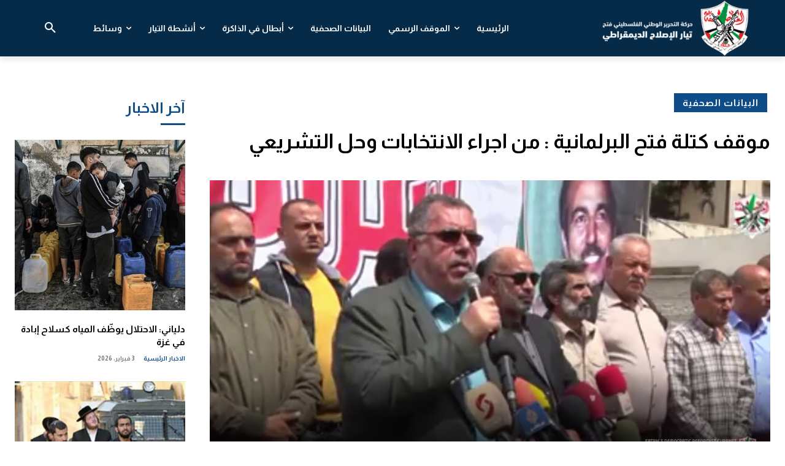

--- FILE ---
content_type: text/html; charset=UTF-8
request_url: https://fdrc.ps/%D9%85%D9%88%D9%82%D9%81-%D9%83%D8%AA%D9%84%D8%A9-%D9%81%D8%AA%D8%AD-%D8%A7%D9%84%D8%A8%D8%B1%D9%84%D9%85%D8%A7%D9%86%D9%8A%D8%A9-%D9%85%D9%86-%D8%A7%D8%AC%D8%B1%D8%A7%D8%A1-%D8%A7%D9%84%D8%A7%D9%86/
body_size: 63467
content:
<!doctype html >
<html dir="rtl" lang="ar">
<head>
    <meta charset="UTF-8" />
    <title>موقف كتلة فتح البرلمانية : من اجراء الانتخابات وحل التشريعي - حركة التحرير الوطني الفلسطيني فتح</title>
    <meta name="viewport" content="width=device-width, initial-scale=1.0">
    <link rel="pingback" href="https://fdrc.ps/xmlrpc.php" />
    <meta name='robots' content='index, follow, max-image-preview:large, max-snippet:-1, max-video-preview:-1' />
	<style>img:is([sizes="auto" i], [sizes^="auto," i]) { contain-intrinsic-size: 3000px 1500px }</style>
	<link rel="icon" type="image/png" href="https://fdrc.ps/wp-content/uploads/2021/11/fdrc-logo-new-11.png">
	<!-- This site is optimized with the Yoast SEO plugin v26.9 - https://yoast.com/product/yoast-seo-wordpress/ -->
	<link rel="canonical" href="https://fdrc.ps/موقف-كتلة-فتح-البرلمانية-من-اجراء-الان/" />
	<meta property="og:locale" content="ar_AR" />
	<meta property="og:type" content="article" />
	<meta property="og:title" content="موقف كتلة فتح البرلمانية : من اجراء الانتخابات وحل التشريعي - حركة التحرير الوطني الفلسطيني فتح" />
	<meta property="og:description" content="اكدت كتلة فتح البرلمانية برئاسة النائب محمد دحلان، رفضها الكامل لقرار حل المجلس التشريعي لتجاوزه نصوص القانون الأساسي، التي لم يرد فيها أي نص يمكن أي جهة من حق حله، او فرض الوصاية عليه، مضيفة المجلس التشريعي بنص القانون سيد نفسه ويستمر وجوده حتى يتسلم مهامه مجلس جديد منتخب. وقالت الكتلة البرلمانية، انها مع اجراء [&hellip;]" />
	<meta property="og:url" content="https://fdrc.ps/موقف-كتلة-فتح-البرلمانية-من-اجراء-الان/" />
	<meta property="og:site_name" content="حركة التحرير الوطني الفلسطيني فتح" />
	<meta property="article:publisher" content="https://www.facebook.com/fdrc.official" />
	<meta property="article:published_time" content="2019-04-29T22:34:15+00:00" />
	<meta property="og:image" content="https://fdrc.ps/wp-content/uploads/2019/04/2019-4-29-21.jpg" />
	<meta property="og:image:width" content="1170" />
	<meta property="og:image:height" content="600" />
	<meta property="og:image:type" content="image/jpeg" />
	<meta name="author" content="FDRC" />
	<meta name="twitter:card" content="summary_large_image" />
	<meta name="twitter:creator" content="@FdrcOfficial" />
	<meta name="twitter:site" content="@FdrcOfficial" />
	<meta name="twitter:label1" content="كُتب بواسطة" />
	<meta name="twitter:data1" content="FDRC" />
	<script type="application/ld+json" class="yoast-schema-graph">{"@context":"https://schema.org","@graph":[{"@type":"Article","@id":"https://fdrc.ps/%d9%85%d9%88%d9%82%d9%81-%d9%83%d8%aa%d9%84%d8%a9-%d9%81%d8%aa%d8%ad-%d8%a7%d9%84%d8%a8%d8%b1%d9%84%d9%85%d8%a7%d9%86%d9%8a%d8%a9-%d9%85%d9%86-%d8%a7%d8%ac%d8%b1%d8%a7%d8%a1-%d8%a7%d9%84%d8%a7%d9%86/#article","isPartOf":{"@id":"https://fdrc.ps/%d9%85%d9%88%d9%82%d9%81-%d9%83%d8%aa%d9%84%d8%a9-%d9%81%d8%aa%d8%ad-%d8%a7%d9%84%d8%a8%d8%b1%d9%84%d9%85%d8%a7%d9%86%d9%8a%d8%a9-%d9%85%d9%86-%d8%a7%d8%ac%d8%b1%d8%a7%d8%a1-%d8%a7%d9%84%d8%a7%d9%86/"},"author":{"name":"FDRC","@id":"https://fdrc.ps/#/schema/person/4a051ad25e5bc1247df2a6bae45ceda4"},"headline":"موقف كتلة فتح البرلمانية : من اجراء الانتخابات وحل التشريعي","datePublished":"2019-04-29T22:34:15+00:00","mainEntityOfPage":{"@id":"https://fdrc.ps/%d9%85%d9%88%d9%82%d9%81-%d9%83%d8%aa%d9%84%d8%a9-%d9%81%d8%aa%d8%ad-%d8%a7%d9%84%d8%a8%d8%b1%d9%84%d9%85%d8%a7%d9%86%d9%8a%d8%a9-%d9%85%d9%86-%d8%a7%d8%ac%d8%b1%d8%a7%d8%a1-%d8%a7%d9%84%d8%a7%d9%86/"},"wordCount":0,"publisher":{"@id":"https://fdrc.ps/#organization"},"image":{"@id":"https://fdrc.ps/%d9%85%d9%88%d9%82%d9%81-%d9%83%d8%aa%d9%84%d8%a9-%d9%81%d8%aa%d8%ad-%d8%a7%d9%84%d8%a8%d8%b1%d9%84%d9%85%d8%a7%d9%86%d9%8a%d8%a9-%d9%85%d9%86-%d8%a7%d8%ac%d8%b1%d8%a7%d8%a1-%d8%a7%d9%84%d8%a7%d9%86/#primaryimage"},"thumbnailUrl":"https://fdrc.ps/wp-content/uploads/2019/04/2019-4-29-21.jpg","articleSection":["البيانات الصحفية"],"inLanguage":"ar"},{"@type":"WebPage","@id":"https://fdrc.ps/%d9%85%d9%88%d9%82%d9%81-%d9%83%d8%aa%d9%84%d8%a9-%d9%81%d8%aa%d8%ad-%d8%a7%d9%84%d8%a8%d8%b1%d9%84%d9%85%d8%a7%d9%86%d9%8a%d8%a9-%d9%85%d9%86-%d8%a7%d8%ac%d8%b1%d8%a7%d8%a1-%d8%a7%d9%84%d8%a7%d9%86/","url":"https://fdrc.ps/%d9%85%d9%88%d9%82%d9%81-%d9%83%d8%aa%d9%84%d8%a9-%d9%81%d8%aa%d8%ad-%d8%a7%d9%84%d8%a8%d8%b1%d9%84%d9%85%d8%a7%d9%86%d9%8a%d8%a9-%d9%85%d9%86-%d8%a7%d8%ac%d8%b1%d8%a7%d8%a1-%d8%a7%d9%84%d8%a7%d9%86/","name":"موقف كتلة فتح البرلمانية : من اجراء الانتخابات وحل التشريعي - حركة التحرير الوطني الفلسطيني فتح","isPartOf":{"@id":"https://fdrc.ps/#website"},"primaryImageOfPage":{"@id":"https://fdrc.ps/%d9%85%d9%88%d9%82%d9%81-%d9%83%d8%aa%d9%84%d8%a9-%d9%81%d8%aa%d8%ad-%d8%a7%d9%84%d8%a8%d8%b1%d9%84%d9%85%d8%a7%d9%86%d9%8a%d8%a9-%d9%85%d9%86-%d8%a7%d8%ac%d8%b1%d8%a7%d8%a1-%d8%a7%d9%84%d8%a7%d9%86/#primaryimage"},"image":{"@id":"https://fdrc.ps/%d9%85%d9%88%d9%82%d9%81-%d9%83%d8%aa%d9%84%d8%a9-%d9%81%d8%aa%d8%ad-%d8%a7%d9%84%d8%a8%d8%b1%d9%84%d9%85%d8%a7%d9%86%d9%8a%d8%a9-%d9%85%d9%86-%d8%a7%d8%ac%d8%b1%d8%a7%d8%a1-%d8%a7%d9%84%d8%a7%d9%86/#primaryimage"},"thumbnailUrl":"https://fdrc.ps/wp-content/uploads/2019/04/2019-4-29-21.jpg","datePublished":"2019-04-29T22:34:15+00:00","breadcrumb":{"@id":"https://fdrc.ps/%d9%85%d9%88%d9%82%d9%81-%d9%83%d8%aa%d9%84%d8%a9-%d9%81%d8%aa%d8%ad-%d8%a7%d9%84%d8%a8%d8%b1%d9%84%d9%85%d8%a7%d9%86%d9%8a%d8%a9-%d9%85%d9%86-%d8%a7%d8%ac%d8%b1%d8%a7%d8%a1-%d8%a7%d9%84%d8%a7%d9%86/#breadcrumb"},"inLanguage":"ar","potentialAction":[{"@type":"ReadAction","target":["https://fdrc.ps/%d9%85%d9%88%d9%82%d9%81-%d9%83%d8%aa%d9%84%d8%a9-%d9%81%d8%aa%d8%ad-%d8%a7%d9%84%d8%a8%d8%b1%d9%84%d9%85%d8%a7%d9%86%d9%8a%d8%a9-%d9%85%d9%86-%d8%a7%d8%ac%d8%b1%d8%a7%d8%a1-%d8%a7%d9%84%d8%a7%d9%86/"]}]},{"@type":"ImageObject","inLanguage":"ar","@id":"https://fdrc.ps/%d9%85%d9%88%d9%82%d9%81-%d9%83%d8%aa%d9%84%d8%a9-%d9%81%d8%aa%d8%ad-%d8%a7%d9%84%d8%a8%d8%b1%d9%84%d9%85%d8%a7%d9%86%d9%8a%d8%a9-%d9%85%d9%86-%d8%a7%d8%ac%d8%b1%d8%a7%d8%a1-%d8%a7%d9%84%d8%a7%d9%86/#primaryimage","url":"https://fdrc.ps/wp-content/uploads/2019/04/2019-4-29-21.jpg","contentUrl":"https://fdrc.ps/wp-content/uploads/2019/04/2019-4-29-21.jpg","width":1170,"height":600},{"@type":"BreadcrumbList","@id":"https://fdrc.ps/%d9%85%d9%88%d9%82%d9%81-%d9%83%d8%aa%d9%84%d8%a9-%d9%81%d8%aa%d8%ad-%d8%a7%d9%84%d8%a8%d8%b1%d9%84%d9%85%d8%a7%d9%86%d9%8a%d8%a9-%d9%85%d9%86-%d8%a7%d8%ac%d8%b1%d8%a7%d8%a1-%d8%a7%d9%84%d8%a7%d9%86/#breadcrumb","itemListElement":[{"@type":"ListItem","position":1,"name":"Home","item":"https://fdrc.ps/"},{"@type":"ListItem","position":2,"name":"موقف كتلة فتح البرلمانية : من اجراء الانتخابات وحل التشريعي"}]},{"@type":"WebSite","@id":"https://fdrc.ps/#website","url":"https://fdrc.ps/","name":"حركة التحرير الوطني الفلسطيني فتح","description":"تيار الاصلاح الديمقراطي","publisher":{"@id":"https://fdrc.ps/#organization"},"potentialAction":[{"@type":"SearchAction","target":{"@type":"EntryPoint","urlTemplate":"https://fdrc.ps/?s={search_term_string}"},"query-input":{"@type":"PropertyValueSpecification","valueRequired":true,"valueName":"search_term_string"}}],"inLanguage":"ar"},{"@type":"Organization","@id":"https://fdrc.ps/#organization","name":"حركة التحرير الوطني الفلسطيني فتح","url":"https://fdrc.ps/","logo":{"@type":"ImageObject","inLanguage":"ar","@id":"https://fdrc.ps/#/schema/logo/image/","url":"https://fdrc.ps/wp-content/uploads/2022/01/fdrc_logo_p-1.png","contentUrl":"https://fdrc.ps/wp-content/uploads/2022/01/fdrc_logo_p-1.png","width":1303,"height":500,"caption":"حركة التحرير الوطني الفلسطيني فتح"},"image":{"@id":"https://fdrc.ps/#/schema/logo/image/"},"sameAs":["https://www.facebook.com/fdrc.official","https://x.com/FdrcOfficial","https://www.instagram.com/fdrc.official/","https://www.youtube.com/channel/UCc8nPX16YR5DGLqHvQvYvpQ"]},{"@type":"Person","@id":"https://fdrc.ps/#/schema/person/4a051ad25e5bc1247df2a6bae45ceda4","name":"FDRC"}]}</script>
	<!-- / Yoast SEO plugin. -->


<link rel='dns-prefetch' href='//fonts.googleapis.com' />
<link rel="alternate" type="application/rss+xml" title="حركة التحرير الوطني الفلسطيني فتح &laquo; الخلاصة" href="https://fdrc.ps/feed/" />
<link rel="alternate" type="application/rss+xml" title="حركة التحرير الوطني الفلسطيني فتح &laquo; خلاصة التعليقات" href="https://fdrc.ps/comments/feed/" />
<script type="text/javascript">
/* <![CDATA[ */
window._wpemojiSettings = {"baseUrl":"https:\/\/s.w.org\/images\/core\/emoji\/16.0.1\/72x72\/","ext":".png","svgUrl":"https:\/\/s.w.org\/images\/core\/emoji\/16.0.1\/svg\/","svgExt":".svg","source":{"concatemoji":"https:\/\/fdrc.ps\/wp-includes\/js\/wp-emoji-release.min.js?ver=6.8.3"}};
/*! This file is auto-generated */
!function(s,n){var o,i,e;function c(e){try{var t={supportTests:e,timestamp:(new Date).valueOf()};sessionStorage.setItem(o,JSON.stringify(t))}catch(e){}}function p(e,t,n){e.clearRect(0,0,e.canvas.width,e.canvas.height),e.fillText(t,0,0);var t=new Uint32Array(e.getImageData(0,0,e.canvas.width,e.canvas.height).data),a=(e.clearRect(0,0,e.canvas.width,e.canvas.height),e.fillText(n,0,0),new Uint32Array(e.getImageData(0,0,e.canvas.width,e.canvas.height).data));return t.every(function(e,t){return e===a[t]})}function u(e,t){e.clearRect(0,0,e.canvas.width,e.canvas.height),e.fillText(t,0,0);for(var n=e.getImageData(16,16,1,1),a=0;a<n.data.length;a++)if(0!==n.data[a])return!1;return!0}function f(e,t,n,a){switch(t){case"flag":return n(e,"\ud83c\udff3\ufe0f\u200d\u26a7\ufe0f","\ud83c\udff3\ufe0f\u200b\u26a7\ufe0f")?!1:!n(e,"\ud83c\udde8\ud83c\uddf6","\ud83c\udde8\u200b\ud83c\uddf6")&&!n(e,"\ud83c\udff4\udb40\udc67\udb40\udc62\udb40\udc65\udb40\udc6e\udb40\udc67\udb40\udc7f","\ud83c\udff4\u200b\udb40\udc67\u200b\udb40\udc62\u200b\udb40\udc65\u200b\udb40\udc6e\u200b\udb40\udc67\u200b\udb40\udc7f");case"emoji":return!a(e,"\ud83e\udedf")}return!1}function g(e,t,n,a){var r="undefined"!=typeof WorkerGlobalScope&&self instanceof WorkerGlobalScope?new OffscreenCanvas(300,150):s.createElement("canvas"),o=r.getContext("2d",{willReadFrequently:!0}),i=(o.textBaseline="top",o.font="600 32px Arial",{});return e.forEach(function(e){i[e]=t(o,e,n,a)}),i}function t(e){var t=s.createElement("script");t.src=e,t.defer=!0,s.head.appendChild(t)}"undefined"!=typeof Promise&&(o="wpEmojiSettingsSupports",i=["flag","emoji"],n.supports={everything:!0,everythingExceptFlag:!0},e=new Promise(function(e){s.addEventListener("DOMContentLoaded",e,{once:!0})}),new Promise(function(t){var n=function(){try{var e=JSON.parse(sessionStorage.getItem(o));if("object"==typeof e&&"number"==typeof e.timestamp&&(new Date).valueOf()<e.timestamp+604800&&"object"==typeof e.supportTests)return e.supportTests}catch(e){}return null}();if(!n){if("undefined"!=typeof Worker&&"undefined"!=typeof OffscreenCanvas&&"undefined"!=typeof URL&&URL.createObjectURL&&"undefined"!=typeof Blob)try{var e="postMessage("+g.toString()+"("+[JSON.stringify(i),f.toString(),p.toString(),u.toString()].join(",")+"));",a=new Blob([e],{type:"text/javascript"}),r=new Worker(URL.createObjectURL(a),{name:"wpTestEmojiSupports"});return void(r.onmessage=function(e){c(n=e.data),r.terminate(),t(n)})}catch(e){}c(n=g(i,f,p,u))}t(n)}).then(function(e){for(var t in e)n.supports[t]=e[t],n.supports.everything=n.supports.everything&&n.supports[t],"flag"!==t&&(n.supports.everythingExceptFlag=n.supports.everythingExceptFlag&&n.supports[t]);n.supports.everythingExceptFlag=n.supports.everythingExceptFlag&&!n.supports.flag,n.DOMReady=!1,n.readyCallback=function(){n.DOMReady=!0}}).then(function(){return e}).then(function(){var e;n.supports.everything||(n.readyCallback(),(e=n.source||{}).concatemoji?t(e.concatemoji):e.wpemoji&&e.twemoji&&(t(e.twemoji),t(e.wpemoji)))}))}((window,document),window._wpemojiSettings);
/* ]]> */
</script>
<style id='wp-emoji-styles-inline-css' type='text/css'>

	img.wp-smiley, img.emoji {
		display: inline !important;
		border: none !important;
		box-shadow: none !important;
		height: 1em !important;
		width: 1em !important;
		margin: 0 0.07em !important;
		vertical-align: -0.1em !important;
		background: none !important;
		padding: 0 !important;
	}
</style>
<link rel='stylesheet' id='wp-block-library-rtl-css' href='https://fdrc.ps/wp-includes/css/dist/block-library/style-rtl.min.css?ver=6.8.3' type='text/css' media='all' />
<style id='classic-theme-styles-inline-css' type='text/css'>
/*! This file is auto-generated */
.wp-block-button__link{color:#fff;background-color:#32373c;border-radius:9999px;box-shadow:none;text-decoration:none;padding:calc(.667em + 2px) calc(1.333em + 2px);font-size:1.125em}.wp-block-file__button{background:#32373c;color:#fff;text-decoration:none}
</style>
<style id='global-styles-inline-css' type='text/css'>
:root{--wp--preset--aspect-ratio--square: 1;--wp--preset--aspect-ratio--4-3: 4/3;--wp--preset--aspect-ratio--3-4: 3/4;--wp--preset--aspect-ratio--3-2: 3/2;--wp--preset--aspect-ratio--2-3: 2/3;--wp--preset--aspect-ratio--16-9: 16/9;--wp--preset--aspect-ratio--9-16: 9/16;--wp--preset--color--black: #000000;--wp--preset--color--cyan-bluish-gray: #abb8c3;--wp--preset--color--white: #ffffff;--wp--preset--color--pale-pink: #f78da7;--wp--preset--color--vivid-red: #cf2e2e;--wp--preset--color--luminous-vivid-orange: #ff6900;--wp--preset--color--luminous-vivid-amber: #fcb900;--wp--preset--color--light-green-cyan: #7bdcb5;--wp--preset--color--vivid-green-cyan: #00d084;--wp--preset--color--pale-cyan-blue: #8ed1fc;--wp--preset--color--vivid-cyan-blue: #0693e3;--wp--preset--color--vivid-purple: #9b51e0;--wp--preset--gradient--vivid-cyan-blue-to-vivid-purple: linear-gradient(135deg,rgba(6,147,227,1) 0%,rgb(155,81,224) 100%);--wp--preset--gradient--light-green-cyan-to-vivid-green-cyan: linear-gradient(135deg,rgb(122,220,180) 0%,rgb(0,208,130) 100%);--wp--preset--gradient--luminous-vivid-amber-to-luminous-vivid-orange: linear-gradient(135deg,rgba(252,185,0,1) 0%,rgba(255,105,0,1) 100%);--wp--preset--gradient--luminous-vivid-orange-to-vivid-red: linear-gradient(135deg,rgba(255,105,0,1) 0%,rgb(207,46,46) 100%);--wp--preset--gradient--very-light-gray-to-cyan-bluish-gray: linear-gradient(135deg,rgb(238,238,238) 0%,rgb(169,184,195) 100%);--wp--preset--gradient--cool-to-warm-spectrum: linear-gradient(135deg,rgb(74,234,220) 0%,rgb(151,120,209) 20%,rgb(207,42,186) 40%,rgb(238,44,130) 60%,rgb(251,105,98) 80%,rgb(254,248,76) 100%);--wp--preset--gradient--blush-light-purple: linear-gradient(135deg,rgb(255,206,236) 0%,rgb(152,150,240) 100%);--wp--preset--gradient--blush-bordeaux: linear-gradient(135deg,rgb(254,205,165) 0%,rgb(254,45,45) 50%,rgb(107,0,62) 100%);--wp--preset--gradient--luminous-dusk: linear-gradient(135deg,rgb(255,203,112) 0%,rgb(199,81,192) 50%,rgb(65,88,208) 100%);--wp--preset--gradient--pale-ocean: linear-gradient(135deg,rgb(255,245,203) 0%,rgb(182,227,212) 50%,rgb(51,167,181) 100%);--wp--preset--gradient--electric-grass: linear-gradient(135deg,rgb(202,248,128) 0%,rgb(113,206,126) 100%);--wp--preset--gradient--midnight: linear-gradient(135deg,rgb(2,3,129) 0%,rgb(40,116,252) 100%);--wp--preset--font-size--small: 11px;--wp--preset--font-size--medium: 20px;--wp--preset--font-size--large: 32px;--wp--preset--font-size--x-large: 42px;--wp--preset--font-size--regular: 15px;--wp--preset--font-size--larger: 50px;--wp--preset--spacing--20: 0.44rem;--wp--preset--spacing--30: 0.67rem;--wp--preset--spacing--40: 1rem;--wp--preset--spacing--50: 1.5rem;--wp--preset--spacing--60: 2.25rem;--wp--preset--spacing--70: 3.38rem;--wp--preset--spacing--80: 5.06rem;--wp--preset--shadow--natural: 6px 6px 9px rgba(0, 0, 0, 0.2);--wp--preset--shadow--deep: 12px 12px 50px rgba(0, 0, 0, 0.4);--wp--preset--shadow--sharp: 6px 6px 0px rgba(0, 0, 0, 0.2);--wp--preset--shadow--outlined: 6px 6px 0px -3px rgba(255, 255, 255, 1), 6px 6px rgba(0, 0, 0, 1);--wp--preset--shadow--crisp: 6px 6px 0px rgba(0, 0, 0, 1);}:where(.is-layout-flex){gap: 0.5em;}:where(.is-layout-grid){gap: 0.5em;}body .is-layout-flex{display: flex;}.is-layout-flex{flex-wrap: wrap;align-items: center;}.is-layout-flex > :is(*, div){margin: 0;}body .is-layout-grid{display: grid;}.is-layout-grid > :is(*, div){margin: 0;}:where(.wp-block-columns.is-layout-flex){gap: 2em;}:where(.wp-block-columns.is-layout-grid){gap: 2em;}:where(.wp-block-post-template.is-layout-flex){gap: 1.25em;}:where(.wp-block-post-template.is-layout-grid){gap: 1.25em;}.has-black-color{color: var(--wp--preset--color--black) !important;}.has-cyan-bluish-gray-color{color: var(--wp--preset--color--cyan-bluish-gray) !important;}.has-white-color{color: var(--wp--preset--color--white) !important;}.has-pale-pink-color{color: var(--wp--preset--color--pale-pink) !important;}.has-vivid-red-color{color: var(--wp--preset--color--vivid-red) !important;}.has-luminous-vivid-orange-color{color: var(--wp--preset--color--luminous-vivid-orange) !important;}.has-luminous-vivid-amber-color{color: var(--wp--preset--color--luminous-vivid-amber) !important;}.has-light-green-cyan-color{color: var(--wp--preset--color--light-green-cyan) !important;}.has-vivid-green-cyan-color{color: var(--wp--preset--color--vivid-green-cyan) !important;}.has-pale-cyan-blue-color{color: var(--wp--preset--color--pale-cyan-blue) !important;}.has-vivid-cyan-blue-color{color: var(--wp--preset--color--vivid-cyan-blue) !important;}.has-vivid-purple-color{color: var(--wp--preset--color--vivid-purple) !important;}.has-black-background-color{background-color: var(--wp--preset--color--black) !important;}.has-cyan-bluish-gray-background-color{background-color: var(--wp--preset--color--cyan-bluish-gray) !important;}.has-white-background-color{background-color: var(--wp--preset--color--white) !important;}.has-pale-pink-background-color{background-color: var(--wp--preset--color--pale-pink) !important;}.has-vivid-red-background-color{background-color: var(--wp--preset--color--vivid-red) !important;}.has-luminous-vivid-orange-background-color{background-color: var(--wp--preset--color--luminous-vivid-orange) !important;}.has-luminous-vivid-amber-background-color{background-color: var(--wp--preset--color--luminous-vivid-amber) !important;}.has-light-green-cyan-background-color{background-color: var(--wp--preset--color--light-green-cyan) !important;}.has-vivid-green-cyan-background-color{background-color: var(--wp--preset--color--vivid-green-cyan) !important;}.has-pale-cyan-blue-background-color{background-color: var(--wp--preset--color--pale-cyan-blue) !important;}.has-vivid-cyan-blue-background-color{background-color: var(--wp--preset--color--vivid-cyan-blue) !important;}.has-vivid-purple-background-color{background-color: var(--wp--preset--color--vivid-purple) !important;}.has-black-border-color{border-color: var(--wp--preset--color--black) !important;}.has-cyan-bluish-gray-border-color{border-color: var(--wp--preset--color--cyan-bluish-gray) !important;}.has-white-border-color{border-color: var(--wp--preset--color--white) !important;}.has-pale-pink-border-color{border-color: var(--wp--preset--color--pale-pink) !important;}.has-vivid-red-border-color{border-color: var(--wp--preset--color--vivid-red) !important;}.has-luminous-vivid-orange-border-color{border-color: var(--wp--preset--color--luminous-vivid-orange) !important;}.has-luminous-vivid-amber-border-color{border-color: var(--wp--preset--color--luminous-vivid-amber) !important;}.has-light-green-cyan-border-color{border-color: var(--wp--preset--color--light-green-cyan) !important;}.has-vivid-green-cyan-border-color{border-color: var(--wp--preset--color--vivid-green-cyan) !important;}.has-pale-cyan-blue-border-color{border-color: var(--wp--preset--color--pale-cyan-blue) !important;}.has-vivid-cyan-blue-border-color{border-color: var(--wp--preset--color--vivid-cyan-blue) !important;}.has-vivid-purple-border-color{border-color: var(--wp--preset--color--vivid-purple) !important;}.has-vivid-cyan-blue-to-vivid-purple-gradient-background{background: var(--wp--preset--gradient--vivid-cyan-blue-to-vivid-purple) !important;}.has-light-green-cyan-to-vivid-green-cyan-gradient-background{background: var(--wp--preset--gradient--light-green-cyan-to-vivid-green-cyan) !important;}.has-luminous-vivid-amber-to-luminous-vivid-orange-gradient-background{background: var(--wp--preset--gradient--luminous-vivid-amber-to-luminous-vivid-orange) !important;}.has-luminous-vivid-orange-to-vivid-red-gradient-background{background: var(--wp--preset--gradient--luminous-vivid-orange-to-vivid-red) !important;}.has-very-light-gray-to-cyan-bluish-gray-gradient-background{background: var(--wp--preset--gradient--very-light-gray-to-cyan-bluish-gray) !important;}.has-cool-to-warm-spectrum-gradient-background{background: var(--wp--preset--gradient--cool-to-warm-spectrum) !important;}.has-blush-light-purple-gradient-background{background: var(--wp--preset--gradient--blush-light-purple) !important;}.has-blush-bordeaux-gradient-background{background: var(--wp--preset--gradient--blush-bordeaux) !important;}.has-luminous-dusk-gradient-background{background: var(--wp--preset--gradient--luminous-dusk) !important;}.has-pale-ocean-gradient-background{background: var(--wp--preset--gradient--pale-ocean) !important;}.has-electric-grass-gradient-background{background: var(--wp--preset--gradient--electric-grass) !important;}.has-midnight-gradient-background{background: var(--wp--preset--gradient--midnight) !important;}.has-small-font-size{font-size: var(--wp--preset--font-size--small) !important;}.has-medium-font-size{font-size: var(--wp--preset--font-size--medium) !important;}.has-large-font-size{font-size: var(--wp--preset--font-size--large) !important;}.has-x-large-font-size{font-size: var(--wp--preset--font-size--x-large) !important;}
:where(.wp-block-post-template.is-layout-flex){gap: 1.25em;}:where(.wp-block-post-template.is-layout-grid){gap: 1.25em;}
:where(.wp-block-columns.is-layout-flex){gap: 2em;}:where(.wp-block-columns.is-layout-grid){gap: 2em;}
:root :where(.wp-block-pullquote){font-size: 1.5em;line-height: 1.6;}
</style>
<link rel='stylesheet' id='td-plugin-multi-purpose-css' href='https://fdrc.ps/wp-content/plugins/td-composer/td-multi-purpose/style.css?ver=492e3cf54bd42df3b24a3de8e2307cafx' type='text/css' media='all' />
<link rel='stylesheet' id='google-fonts-style-css' href='https://fonts.googleapis.com/css?family=Almarai%3A400%7COpen+Sans%3A400%2C600%2C700%7CRoboto%3A400%2C600%2C700%7CAlmarai%3A400%2C700%2C500%2C600&#038;display=swap&#038;ver=12.7.1' type='text/css' media='all' />
<link rel='stylesheet' id='td-theme-css' href='https://fdrc.ps/wp-content/themes/Newspaper/style.css?ver=12.7.1' type='text/css' media='all' />
<style id='td-theme-inline-css' type='text/css'>@media (max-width:767px){.td-header-desktop-wrap{display:none}}@media (min-width:767px){.td-header-mobile-wrap{display:none}}</style>
<link rel='stylesheet' id='td-legacy-framework-front-style-css' href='https://fdrc.ps/wp-content/plugins/td-composer/legacy/Newspaper/assets/css/td_legacy_main.css?ver=492e3cf54bd42df3b24a3de8e2307cafx' type='text/css' media='all' />
<link rel='stylesheet' id='tdb_style_cloud_templates_front-css' href='https://fdrc.ps/wp-content/plugins/td-cloud-library/assets/css/tdb_main.css?ver=d578089f160957352b9b4ca6d880fd8f' type='text/css' media='all' />
<script type="text/javascript" src="https://fdrc.ps/wp-includes/js/jquery/jquery.min.js?ver=3.7.1" id="jquery-core-js"></script>
<script type="text/javascript" src="https://fdrc.ps/wp-includes/js/jquery/jquery-migrate.min.js?ver=3.4.1" id="jquery-migrate-js"></script>
<link rel="https://api.w.org/" href="https://fdrc.ps/wp-json/" /><link rel="alternate" title="JSON" type="application/json" href="https://fdrc.ps/wp-json/wp/v2/posts/354" /><link rel="EditURI" type="application/rsd+xml" title="RSD" href="https://fdrc.ps/xmlrpc.php?rsd" />
<meta name="generator" content="WordPress 6.8.3" />
<link rel='shortlink' href='https://fdrc.ps/?p=354' />
<link rel="alternate" title="oEmbed (JSON)" type="application/json+oembed" href="https://fdrc.ps/wp-json/oembed/1.0/embed?url=https%3A%2F%2Ffdrc.ps%2F%25d9%2585%25d9%2588%25d9%2582%25d9%2581-%25d9%2583%25d8%25aa%25d9%2584%25d8%25a9-%25d9%2581%25d8%25aa%25d8%25ad-%25d8%25a7%25d9%2584%25d8%25a8%25d8%25b1%25d9%2584%25d9%2585%25d8%25a7%25d9%2586%25d9%258a%25d8%25a9-%25d9%2585%25d9%2586-%25d8%25a7%25d8%25ac%25d8%25b1%25d8%25a7%25d8%25a1-%25d8%25a7%25d9%2584%25d8%25a7%25d9%2586%2F" />
<link rel="alternate" title="oEmbed (XML)" type="text/xml+oembed" href="https://fdrc.ps/wp-json/oembed/1.0/embed?url=https%3A%2F%2Ffdrc.ps%2F%25d9%2585%25d9%2588%25d9%2582%25d9%2581-%25d9%2583%25d8%25aa%25d9%2584%25d8%25a9-%25d9%2581%25d8%25aa%25d8%25ad-%25d8%25a7%25d9%2584%25d8%25a8%25d8%25b1%25d9%2584%25d9%2585%25d8%25a7%25d9%2586%25d9%258a%25d8%25a9-%25d9%2585%25d9%2586-%25d8%25a7%25d8%25ac%25d8%25b1%25d8%25a7%25d8%25a1-%25d8%25a7%25d9%2584%25d8%25a7%25d9%2586%2F&#038;format=xml" />
    <script>
        window.tdb_global_vars = {"wpRestUrl":"https:\/\/fdrc.ps\/wp-json\/","permalinkStructure":"\/%postname%\/"};
        window.tdb_p_autoload_vars = {"isAjax":false,"isAdminBarShowing":false,"autoloadStatus":"off","origPostEditUrl":null};
    </script>
    
    <style id="tdb-global-colors">:root{--metro-blue:#2579E8;--metro-blue-acc:#509CFF;--metro-red:#0F4D88;--metro-exclusive:#1DCA95;--accent-color:#fff;--rtl-news-magazine-accent:#0F4D88}</style>

    
	
<!-- JS generated by theme -->

<script type="text/javascript" id="td-generated-header-js">
    
    

	    var tdBlocksArray = []; //here we store all the items for the current page

	    // td_block class - each ajax block uses a object of this class for requests
	    function tdBlock() {
		    this.id = '';
		    this.block_type = 1; //block type id (1-234 etc)
		    this.atts = '';
		    this.td_column_number = '';
		    this.td_current_page = 1; //
		    this.post_count = 0; //from wp
		    this.found_posts = 0; //from wp
		    this.max_num_pages = 0; //from wp
		    this.td_filter_value = ''; //current live filter value
		    this.is_ajax_running = false;
		    this.td_user_action = ''; // load more or infinite loader (used by the animation)
		    this.header_color = '';
		    this.ajax_pagination_infinite_stop = ''; //show load more at page x
	    }

        // td_js_generator - mini detector
        ( function () {
            var htmlTag = document.getElementsByTagName("html")[0];

	        if ( navigator.userAgent.indexOf("MSIE 10.0") > -1 ) {
                htmlTag.className += ' ie10';
            }

            if ( !!navigator.userAgent.match(/Trident.*rv\:11\./) ) {
                htmlTag.className += ' ie11';
            }

	        if ( navigator.userAgent.indexOf("Edge") > -1 ) {
                htmlTag.className += ' ieEdge';
            }

            if ( /(iPad|iPhone|iPod)/g.test(navigator.userAgent) ) {
                htmlTag.className += ' td-md-is-ios';
            }

            var user_agent = navigator.userAgent.toLowerCase();
            if ( user_agent.indexOf("android") > -1 ) {
                htmlTag.className += ' td-md-is-android';
            }

            if ( -1 !== navigator.userAgent.indexOf('Mac OS X')  ) {
                htmlTag.className += ' td-md-is-os-x';
            }

            if ( /chrom(e|ium)/.test(navigator.userAgent.toLowerCase()) ) {
               htmlTag.className += ' td-md-is-chrome';
            }

            if ( -1 !== navigator.userAgent.indexOf('Firefox') ) {
                htmlTag.className += ' td-md-is-firefox';
            }

            if ( -1 !== navigator.userAgent.indexOf('Safari') && -1 === navigator.userAgent.indexOf('Chrome') ) {
                htmlTag.className += ' td-md-is-safari';
            }

            if( -1 !== navigator.userAgent.indexOf('IEMobile') ){
                htmlTag.className += ' td-md-is-iemobile';
            }

        })();

        var tdLocalCache = {};

        ( function () {
            "use strict";

            tdLocalCache = {
                data: {},
                remove: function (resource_id) {
                    delete tdLocalCache.data[resource_id];
                },
                exist: function (resource_id) {
                    return tdLocalCache.data.hasOwnProperty(resource_id) && tdLocalCache.data[resource_id] !== null;
                },
                get: function (resource_id) {
                    return tdLocalCache.data[resource_id];
                },
                set: function (resource_id, cachedData) {
                    tdLocalCache.remove(resource_id);
                    tdLocalCache.data[resource_id] = cachedData;
                }
            };
        })();

    
    
var td_viewport_interval_list=[{"limitBottom":767,"sidebarWidth":228},{"limitBottom":1018,"sidebarWidth":300},{"limitBottom":1140,"sidebarWidth":324}];
var td_animation_stack_effect="type0";
var tds_animation_stack=true;
var td_animation_stack_specific_selectors=".entry-thumb, img, .td-lazy-img";
var td_animation_stack_general_selectors=".td-animation-stack img, .td-animation-stack .entry-thumb, .post img, .td-animation-stack .td-lazy-img";
var tdc_is_installed="yes";
var tdc_domain_active=false;
var td_ajax_url="https:\/\/fdrc.ps\/wp-admin\/admin-ajax.php?td_theme_name=Newspaper&v=12.7.1";
var td_get_template_directory_uri="https:\/\/fdrc.ps\/wp-content\/plugins\/td-composer\/legacy\/common";
var tds_snap_menu="";
var tds_logo_on_sticky="";
var tds_header_style="";
var td_please_wait="\u064a\u0631\u062c\u0649 \u0627\u0644\u0627\u0646\u062a\u0638\u0627\u0631 ...";
var td_email_user_pass_incorrect="\u0627\u0644\u0645\u0633\u062a\u062e\u062f\u0645 \u0623\u0648 \u0643\u0644\u0645\u0629 \u0627\u0644\u0645\u0631\u0648\u0631 \u063a\u064a\u0631 \u0635\u062d\u064a\u062d\u0629!";
var td_email_user_incorrect="\u0627\u0644\u0628\u0631\u064a\u062f \u0627\u0644\u0625\u0644\u0643\u062a\u0631\u0648\u0646\u064a \u0623\u0648 \u0627\u0633\u0645 \u0627\u0644\u0645\u0633\u062a\u062e\u062f\u0645 \u063a\u064a\u0631 \u0635\u062d\u064a\u062d!";
var td_email_incorrect="\u0627\u0644\u0628\u0631\u064a\u062f \u0627\u0644\u0625\u0644\u0643\u062a\u0631\u0648\u0646\u064a \u063a\u064a\u0631 \u0635\u062d\u064a\u062d!";
var td_user_incorrect="Username incorrect!";
var td_email_user_empty="Email or username empty!";
var td_pass_empty="Pass empty!";
var td_pass_pattern_incorrect="Invalid Pass Pattern!";
var td_retype_pass_incorrect="Retyped Pass incorrect!";
var tds_more_articles_on_post_enable="";
var tds_more_articles_on_post_time_to_wait="";
var tds_more_articles_on_post_pages_distance_from_top=0;
var tds_captcha="";
var tds_theme_color_site_wide="#db5560";
var tds_smart_sidebar="";
var tdThemeName="Newspaper";
var tdThemeNameWl="Newspaper";
var td_magnific_popup_translation_tPrev="\u0627\u0644\u0633\u0627\u0628\u0642 (\u0645\u0646 \u0627\u0644\u064a\u0633\u0627\u0631 \u0645\u0641\u062a\u0627\u062d \u0627\u0644\u0633\u0647\u0645)";
var td_magnific_popup_translation_tNext="\u0627\u0644\u062a\u0627\u0644\u064a (\u0627\u0644\u0635\u062d\u064a\u062d \u0645\u0641\u062a\u0627\u062d \u0627\u0644\u0633\u0647\u0645)";
var td_magnific_popup_translation_tCounter="%curr% \u0645\u0646 %total%";
var td_magnific_popup_translation_ajax_tError="\u0627\u0644\u0645\u062d\u062a\u0648\u0649 \u0645\u0646 %url% \u0644\u0627 \u064a\u0645\u0643\u0646 \u062a\u062d\u0645\u064a\u0644.";
var td_magnific_popup_translation_image_tError="\u0644\u0627 \u064a\u0645\u0643\u0646 \u062a\u062d\u0645\u064a\u0644 \u0635\u0648\u0631\u0629 #%curr%.";
var tdBlockNonce="54a1ef9f3b";
var tdMobileMenu="enabled";
var tdMobileSearch="enabled";
var tdDateNamesI18n={"month_names":["\u064a\u0646\u0627\u064a\u0631","\u0641\u0628\u0631\u0627\u064a\u0631","\u0645\u0627\u0631\u0633","\u0623\u0628\u0631\u064a\u0644","\u0645\u0627\u064a\u0648","\u064a\u0648\u0646\u064a\u0648","\u064a\u0648\u0644\u064a\u0648","\u0623\u063a\u0633\u0637\u0633","\u0633\u0628\u062a\u0645\u0628\u0631","\u0623\u0643\u062a\u0648\u0628\u0631","\u0646\u0648\u0641\u0645\u0628\u0631","\u062f\u064a\u0633\u0645\u0628\u0631"],"month_names_short":["\u064a\u0646\u0627\u064a\u0631","\u0641\u0628\u0631\u0627\u064a\u0631","\u0645\u0627\u0631\u0633","\u0623\u0628\u0631\u064a\u0644","\u0645\u0627\u064a\u0648","\u064a\u0648\u0646\u064a\u0648","\u064a\u0648\u0644\u064a\u0648","\u0623\u063a\u0633\u0637\u0633","\u0633\u0628\u062a\u0645\u0628\u0631","\u0623\u0643\u062a\u0648\u0628\u0631","\u0646\u0648\u0641\u0645\u0628\u0631","\u062f\u064a\u0633\u0645\u0628\u0631"],"day_names":["\u0627\u0644\u0623\u062d\u062f","\u0627\u0644\u0625\u062b\u0646\u064a\u0646","\u0627\u0644\u062b\u0644\u0627\u062b\u0627\u0621","\u0627\u0644\u0623\u0631\u0628\u0639\u0627\u0621","\u0627\u0644\u062e\u0645\u064a\u0633","\u0627\u0644\u062c\u0645\u0639\u0629","\u0627\u0644\u0633\u0628\u062a"],"day_names_short":["\u0627\u0644\u0623\u062d\u062f","\u0627\u0644\u0623\u062b\u0646\u064a\u0646","\u0627\u0644\u062b\u0644\u0627\u062b\u0627\u0621","\u0627\u0644\u0623\u0631\u0628\u0639\u0627\u0621","\u0627\u0644\u062e\u0645\u064a\u0633","\u0627\u0644\u062c\u0645\u0639\u0629","\u0627\u0644\u0633\u0628\u062a"]};
var tdb_modal_confirm="Save";
var tdb_modal_cancel="Cancel";
var tdb_modal_confirm_alt="Yes";
var tdb_modal_cancel_alt="No";
var td_deploy_mode="deploy";
var td_ad_background_click_link="";
var td_ad_background_click_target="";
</script>


<!-- Header style compiled by theme -->

<style>ul.sf-menu>.menu-item>a{font-family:Almarai}.sf-menu ul .menu-item a{font-family:Almarai}.td-header-wrap .td-logo-text-container .td-logo-text{font-family:Almarai}.td-header-wrap .td-logo-text-container .td-tagline-text{font-family:Almarai}body,p{font-family:Almarai}.white-popup-block,.white-popup-block .wpb_button{font-family:Almarai}:root{--td_excl_label:'حصرية';--td_theme_color:#db5560;--td_slider_text:rgba(219,85,96,0.7);--td_mobile_gradient_one_mob:rgba(0,0,0,0.71);--td_mobile_gradient_two_mob:rgba(0,0,0,0.78);--td_mobile_text_active_color:#db5560;--td_login_hover_background:#db5560;--td_login_hover_color:#ffffff;--td_login_gradient_one:rgba(0,0,0,0.8);--td_login_gradient_two:rgba(0,0,0,0.8)}</style>

<!-- Google tag (gtag.js) -->
<script async src="https://www.googletagmanager.com/gtag/js?id=G-6F8B88T54M"></script>
<script>
  window.dataLayer = window.dataLayer || [];
  function gtag(){dataLayer.push(arguments);}
  gtag('js', new Date());

  gtag('config', 'G-6F8B88T54M');
</script><link rel="icon" href="https://fdrc.ps/wp-content/uploads/2021/11/favicon_fdrc_ps-150x150.png" sizes="32x32" />
<link rel="icon" href="https://fdrc.ps/wp-content/uploads/2021/11/favicon_fdrc_ps.png" sizes="192x192" />
<link rel="apple-touch-icon" href="https://fdrc.ps/wp-content/uploads/2021/11/favicon_fdrc_ps.png" />
<meta name="msapplication-TileImage" content="https://fdrc.ps/wp-content/uploads/2021/11/favicon_fdrc_ps.png" />
		<style type="text/css" id="wp-custom-css">
			
@media (max-width: 767px) {
	.vc_row.tdi_92.wpb_row {
		display: flex;
		flex-direction: column-reverse;
	}
	
	.tdm_block_inline_text.tdi_102 {
		margin-top: 20px;
	}
}		</style>
		
<!-- Button style compiled by theme -->

<style>.tdm-btn-style1{background-color:#db5560}.tdm-btn-style2:before{border-color:#db5560}.tdm-btn-style2{color:#db5560}.tdm-btn-style3{-webkit-box-shadow:0 2px 16px #db5560;-moz-box-shadow:0 2px 16px #db5560;box-shadow:0 2px 16px #db5560}.tdm-btn-style3:hover{-webkit-box-shadow:0 4px 26px #db5560;-moz-box-shadow:0 4px 26px #db5560;box-shadow:0 4px 26px #db5560}</style>

	<style id="tdw-css-placeholder">#template-id-65199.post .vc_column.tdi_30 .wpb_wrapper .td_flex_block_1.tdi_33 #tdi_33.td_block_inner.td-mc1-wrap{display:flex!important;justify-content:space-between!important}#template-id-65199.post .vc_column.tdi_30 .wpb_wrapper .td_flex_block_1.tdi_33 #tdi_33.td_block_inner.td-mc1-wrap .td_module_flex.td_module_flex_1{width:30%!important}</style></head>

<body class="rtl wp-singular post-template-default single single-post postid-354 single-format-standard wp-theme-Newspaper ------ global-block-template-1 tdb_template_65199 tdb-template  tdc-header-template  tdc-footer-template td-animation-stack-type0 td-full-layout" itemscope="itemscope" itemtype="https://schema.org/WebPage">

    <div class="td-scroll-up" data-style="style1"><i class="td-icon-menu-up"></i></div>
    <div class="td-menu-background" style="visibility:hidden"></div>
<div id="td-mobile-nav" style="visibility:hidden">
    <div class="td-mobile-container">
        <!-- mobile menu top section -->
        <div class="td-menu-socials-wrap">
            <!-- socials -->
            <div class="td-menu-socials">
                            </div>
            <!-- close button -->
            <div class="td-mobile-close">
                <span><i class="td-icon-close-mobile"></i></span>
            </div>
        </div>

        <!-- login section -->
        
        <!-- menu section -->
        <div class="td-mobile-content">
            <div class="menu-%d9%82%d8%a7%d8%a6%d9%85%d8%a9-%d8%a7%d9%84%d9%87%d8%a7%d8%aa%d9%81-container"><ul id="menu-%d9%82%d8%a7%d8%a6%d9%85%d8%a9-%d8%a7%d9%84%d9%87%d8%a7%d8%aa%d9%81" class="td-mobile-main-menu"><li id="menu-item-65324" class="menu-item menu-item-type-post_type menu-item-object-page menu-item-home menu-item-first menu-item-65324"><a href="https://fdrc.ps/">الرئيسية</a></li>
<li id="menu-item-65326" class="menu-item menu-item-type-taxonomy menu-item-object-category menu-item-has-children menu-item-65326"><a href="https://fdrc.ps/category/%d8%a7%d9%84%d9%85%d9%88%d9%82%d9%81-%d8%a7%d9%84%d8%b1%d8%b3%d9%85%d9%8a/">الموقف الرسمي<i class="td-icon-menu-right td-element-after"></i></a>
<ul class="sub-menu">
	<li id="menu-item-65327" class="menu-item menu-item-type-taxonomy menu-item-object-category menu-item-65327"><a href="https://fdrc.ps/category/%d8%a7%d9%84%d9%85%d9%88%d9%82%d9%81-%d8%a7%d9%84%d8%b1%d8%b3%d9%85%d9%8a/%d8%a7%d9%84%d9%86%d8%a7%d8%b7%d9%82%d9%88%d9%86-%d8%a7%d9%84%d8%b1%d8%b3%d9%85%d9%8a%d9%88%d9%86/">الناطقون الرسميون</a></li>
	<li id="menu-item-65328" class="menu-item menu-item-type-taxonomy menu-item-object-category menu-item-65328"><a href="https://fdrc.ps/category/%d8%a7%d9%84%d9%85%d9%88%d9%82%d9%81-%d8%a7%d9%84%d8%b1%d8%b3%d9%85%d9%8a/%d8%aa%d8%b5%d8%b1%d9%8a%d8%ad%d8%a7%d8%aa/">تصريحات</a></li>
</ul>
</li>
<li id="menu-item-65329" class="menu-item menu-item-type-taxonomy menu-item-object-category current-post-ancestor current-menu-parent current-post-parent menu-item-65329"><a href="https://fdrc.ps/category/%d8%a7%d9%84%d8%a8%d9%8a%d8%a7%d9%86%d8%a7%d8%aa-%d8%a7%d9%84%d8%b5%d8%ad%d9%81%d9%8a%d8%a9/">البيانات الصحفية</a></li>
<li id="menu-item-65330" class="menu-item menu-item-type-taxonomy menu-item-object-category menu-item-has-children menu-item-65330"><a href="https://fdrc.ps/category/%d8%a3%d8%a8%d8%b7%d8%a7%d9%84-%d9%81%d9%8a-%d8%a7%d9%84%d8%b0%d8%a7%d9%83%d8%b1%d8%a9/">أبطال في الذاكرة<i class="td-icon-menu-right td-element-after"></i></a>
<ul class="sub-menu">
	<li id="menu-item-65331" class="menu-item menu-item-type-custom menu-item-object-custom menu-item-65331"><a target="_blank" href="https://fdrc.ps/wp-content/uploads/2023/03/%D8%B3%D9%8A%D8%B1%D8%A9-%D9%88%D9%85%D8%B3%D9%8A%D8%B1%D8%A9%D9%8A%D8%A7%D8%B3%D8%B1-%D8%B9%D8%B1%D9%81%D8%A7%D8%AA-2.pdf">الشهيد المؤسس ياسر عرفات سيرة ومسيرة &#8211; (PDF)</a></li>
	<li id="menu-item-65364" class="menu-item menu-item-type-custom menu-item-object-custom menu-item-65364"><a target="_blank" href="https://fdrc.ps/wp-content/uploads/2023/05/كتيب-_ابو-علي-11.pdf">شيخ المناضلين أبو علي شاهين &#8211; (PDF)</a></li>
	<li id="menu-item-65333" class="menu-item menu-item-type-taxonomy menu-item-object-category menu-item-65333"><a href="https://fdrc.ps/category/%d8%a7%d9%84%d8%b4%d9%87%d8%af%d8%a7%d8%a1-%d8%a7%d9%84%d8%a3%d8%a8%d8%b1%d8%a7%d8%b1/">الشهداء الأبرار</a></li>
	<li id="menu-item-65332" class="menu-item menu-item-type-taxonomy menu-item-object-category menu-item-65332"><a href="https://fdrc.ps/category/%d8%a3%d8%b3%d8%b1%d9%89-%d8%a7%d9%84%d8%ad%d8%b1%d9%8a%d8%a9/">أسرى الحرية</a></li>
</ul>
</li>
<li id="menu-item-65334" class="menu-item menu-item-type-taxonomy menu-item-object-category menu-item-has-children menu-item-65334"><a href="https://fdrc.ps/category/%d8%a3%d9%86%d8%b4%d8%b7%d8%a9-%d8%a7%d9%84%d8%aa%d9%8a%d8%a7%d8%b1/">أنشطة التيار<i class="td-icon-menu-right td-element-after"></i></a>
<ul class="sub-menu">
	<li id="menu-item-65337" class="menu-item menu-item-type-taxonomy menu-item-object-category menu-item-65337"><a href="https://fdrc.ps/category/%d8%a3%d9%86%d8%b4%d8%b7%d8%a9-%d8%a7%d9%84%d8%aa%d9%8a%d8%a7%d8%b1/%d8%b3%d8%a7%d8%ad%d8%a9-%d8%ba%d8%b2%d8%a9/">ساحة غزة</a></li>
	<li id="menu-item-65335" class="menu-item menu-item-type-taxonomy menu-item-object-category menu-item-65335"><a href="https://fdrc.ps/category/%d8%a3%d9%86%d8%b4%d8%b7%d8%a9-%d8%a7%d9%84%d8%aa%d9%8a%d8%a7%d8%b1/%d8%a7%d9%84%d8%b3%d8%a7%d8%ad%d8%a7%d8%aa-%d8%a7%d9%84%d8%ae%d8%a7%d8%b1%d8%ac%d9%8a%d8%a9/">الساحات الخارجية</a></li>
	<li id="menu-item-65336" class="menu-item menu-item-type-taxonomy menu-item-object-category menu-item-65336"><a href="https://fdrc.ps/category/%d8%a3%d9%86%d8%b4%d8%b7%d8%a9-%d8%a7%d9%84%d8%aa%d9%8a%d8%a7%d8%b1/%d8%b3%d8%a7%d8%ad%d8%a9-%d8%a7%d9%84%d8%b6%d9%81%d8%a9-%d9%88%d8%a7%d9%84%d9%82%d8%af%d8%b3/">ساحة الضفة والقدس</a></li>
</ul>
</li>
<li id="menu-item-65339" class="menu-item menu-item-type-taxonomy menu-item-object-category menu-item-65339"><a href="https://fdrc.ps/category/%d9%85%d9%83%d8%aa%d8%a8%d8%a9-%d8%a7%d9%84%d8%b5%d9%88%d8%b1/">مكتبة الصور</a></li>
<li id="menu-item-65340" class="menu-item menu-item-type-taxonomy menu-item-object-category menu-item-65340"><a href="https://fdrc.ps/category/%d9%85%d9%83%d8%aa%d8%a8%d8%a9-%d8%a7%d9%84%d9%81%d9%8a%d8%af%d9%8a%d9%88/">مكتبة الفيديو</a></li>
</ul></div>        </div>
    </div>

    <!-- register/login section -->
    </div><div class="td-search-background" style="visibility:hidden"></div>
<div class="td-search-wrap-mob" style="visibility:hidden">
	<div class="td-drop-down-search">
		<form method="get" class="td-search-form" action="https://fdrc.ps/">
			<!-- close button -->
			<div class="td-search-close">
				<span><i class="td-icon-close-mobile"></i></span>
			</div>
			<div role="search" class="td-search-input">
				<span>بحث</span>
				<input id="td-header-search-mob" type="text" value="" name="s" autocomplete="off" />
			</div>
		</form>
		<div id="td-aj-search-mob" class="td-ajax-search-flex"></div>
	</div>
</div>
    <div id="td-outer-wrap" class="td-theme-wrap">

                    <div class="td-header-template-wrap" style="position: relative">
                                <div class="td-header-mobile-wrap ">
                    <div id="tdi_1" class="tdc-zone"><div class="tdc_zone tdi_2  wpb_row td-pb-row tdc-element-style"  >
<style scoped>.tdi_2{min-height:0}@media (max-width:767px){.tdi_2:before{content:'';display:block;width:100vw;height:100%;position:absolute;left:50%;transform:translateX(-50%);box-shadow:0px 6px 8px 0px rgba(0,0,0,0.08);z-index:20;pointer-events:none}@media (max-width:767px){.tdi_2:before{width:100%}}}@media (max-width:767px){.tdi_2{position:relative}}</style>
<div class="tdi_1_rand_style td-element-style" ><style>@media (max-width:767px){.tdi_1_rand_style{background-color:#222222!important}}</style></div><div id="tdi_3" class="tdc-row"><div class="vc_row tdi_4  wpb_row td-pb-row tdc-element-style tdc-row-content-vert-center" >
<style scoped>.tdi_4,.tdi_4 .tdc-columns{min-height:0}.tdi_4,.tdi_4 .tdc-columns{display:block}.tdi_4 .tdc-columns{width:100%}.tdi_4:before,.tdi_4:after{display:table}@media (min-width:767px){.tdi_4.tdc-row-content-vert-center,.tdi_4.tdc-row-content-vert-center .tdc-columns{display:flex;align-items:center;flex:1}.tdi_4.tdc-row-content-vert-bottom,.tdi_4.tdc-row-content-vert-bottom .tdc-columns{display:flex;align-items:flex-end;flex:1}.tdi_4.tdc-row-content-vert-center .td_block_wrap{vertical-align:middle}.tdi_4.tdc-row-content-vert-bottom .td_block_wrap{vertical-align:bottom}}@media (max-width:767px){.tdi_4,.tdi_4 .tdc-columns{display:flex;flex-direction:row;flex-wrap:nowrap;justify-content:space-between;align-items:center}.tdi_4 .tdc-columns{width:100%}.tdi_4:before,.tdi_4:after{display:none}#tdi_3{flex-grow:1}@media (min-width:768px){.tdi_4{margin-left:-0px;margin-right:-0px}.tdi_4 .tdc-row-video-background-error,.tdi_4>.vc_column,.tdi_4>.tdc-columns>.vc_column{padding-left:0px;padding-right:0px}}}@media (max-width:767px){.tdi_4{position:relative}}</style>
<div class="tdi_3_rand_style td-element-style" ><style>@media (max-width:767px){.tdi_3_rand_style{background-color:#062b48!important}}</style></div><div class="vc_column tdi_6  wpb_column vc_column_container tdc-column td-pb-span4">
<style scoped>.tdi_6{vertical-align:baseline}.tdi_6>.wpb_wrapper,.tdi_6>.wpb_wrapper>.tdc-elements{display:block}.tdi_6>.wpb_wrapper>.tdc-elements{width:100%}.tdi_6>.wpb_wrapper>.vc_row_inner{width:auto}.tdi_6>.wpb_wrapper{width:auto;height:auto}@media (max-width:767px){.tdi_6{vertical-align:middle}}@media (max-width:767px){.tdi_6{width:20%!important;display:inline-block!important}}</style><div class="wpb_wrapper" ><div class="td_block_wrap tdb_mobile_menu tdi_7 td-pb-border-top td_block_template_1 tdb-header-align"  data-td-block-uid="tdi_7" >
<style>.tdb-header-align{vertical-align:middle}.tdb_mobile_menu{margin-bottom:0;clear:none}.tdb_mobile_menu a{display:inline-block!important;position:relative;text-align:center;color:var(--td_theme_color,#4db2ec)}.tdb_mobile_menu a>span{display:flex;align-items:center;justify-content:center}.tdb_mobile_menu svg{height:auto}.tdb_mobile_menu svg,.tdb_mobile_menu svg *{fill:var(--td_theme_color,#4db2ec)}#tdc-live-iframe .tdb_mobile_menu a{pointer-events:none}.td-menu-mob-open-menu{overflow:hidden}.td-menu-mob-open-menu #td-outer-wrap{position:static}.tdi_7{display:inline-block}.tdi_7 .tdb-mobile-menu-button i{font-size:27px;width:54px;height:54px;line-height:54px}.tdi_7 .tdb-mobile-menu-button svg{width:27px}.tdi_7 .tdb-mobile-menu-button .tdb-mobile-menu-icon-svg{width:54px;height:54px}.tdi_7 .tdb-mobile-menu-button{color:#ffffff}.tdi_7 .tdb-mobile-menu-button svg,.tdi_7 .tdb-mobile-menu-button svg *{fill:#ffffff}</style><div class="tdb-block-inner td-fix-index"><span class="tdb-mobile-menu-button"><i class="tdb-mobile-menu-icon td-icon-mobile"></i></span></div></div> <!-- ./block --></div></div><div class="vc_column tdi_9  wpb_column vc_column_container tdc-column td-pb-span4">
<style scoped>.tdi_9{vertical-align:baseline}.tdi_9>.wpb_wrapper,.tdi_9>.wpb_wrapper>.tdc-elements{display:block}.tdi_9>.wpb_wrapper>.tdc-elements{width:100%}.tdi_9>.wpb_wrapper>.vc_row_inner{width:auto}.tdi_9>.wpb_wrapper{width:auto;height:auto}@media (max-width:767px){.tdi_9{vertical-align:middle}}@media (max-width:767px){.tdi_9{width:60%!important;display:inline-block!important}}</style><div class="wpb_wrapper" ><div class="td_block_wrap tdb_header_logo tdi_10 td-pb-border-top td_block_template_1 tdb-header-align"  data-td-block-uid="tdi_10" >
<style>.tdb_header_logo{margin-bottom:0;clear:none}.tdb_header_logo .tdb-logo-a,.tdb_header_logo h1{display:flex;pointer-events:auto;align-items:flex-start}.tdb_header_logo h1{margin:0;line-height:0}.tdb_header_logo .tdb-logo-img-wrap img{display:block}.tdb_header_logo .tdb-logo-svg-wrap+.tdb-logo-img-wrap{display:none}.tdb_header_logo .tdb-logo-svg-wrap svg{width:50px;display:block;transition:fill .3s ease}.tdb_header_logo .tdb-logo-text-wrap{display:flex}.tdb_header_logo .tdb-logo-text-title,.tdb_header_logo .tdb-logo-text-tagline{-webkit-transition:all 0.2s ease;transition:all 0.2s ease}.tdb_header_logo .tdb-logo-text-title{background-size:cover;background-position:center center;font-size:75px;font-family:serif;line-height:1.1;color:#222;white-space:nowrap}.tdb_header_logo .tdb-logo-text-tagline{margin-top:2px;font-size:12px;font-family:serif;letter-spacing:1.8px;line-height:1;color:#767676}.tdb_header_logo .tdb-logo-icon{position:relative;font-size:46px;color:#000}.tdb_header_logo .tdb-logo-icon-svg{line-height:0}.tdb_header_logo .tdb-logo-icon-svg svg{width:46px;height:auto}.tdb_header_logo .tdb-logo-icon-svg svg,.tdb_header_logo .tdb-logo-icon-svg svg *{fill:#000}.tdi_10 .tdb-logo-a,.tdi_10 h1{align-items:center;justify-content:center}.tdi_10 .tdb-logo-svg-wrap{display:block}.tdi_10 .tdb-logo-img-wrap{display:none}.tdi_10 .tdb-logo-text-tagline{margin-top:-3px;margin-left:0;display:block}.tdi_10 .tdb-logo-text-title{display:block;color:#ffffff}.tdi_10 .tdb-logo-text-wrap{flex-direction:column;align-items:center}.tdi_10 .tdb-logo-icon{top:0px;display:block}@media (max-width:767px){.tdb_header_logo .tdb-logo-text-title{font-size:36px}}@media (max-width:767px){.tdb_header_logo .tdb-logo-text-tagline{font-size:11px}}@media (min-width:768px) and (max-width:1018px){.tdi_10 .tdb-logo-img{max-width:186px}.tdi_10 .tdb-logo-text-tagline{margin-top:-2px;margin-left:0}}@media (max-width:767px){.tdi_10 .tdb-logo-a,.tdi_10 h1{flex-direction:row}.tdi_10 .tdb-logo-svg-wrap+.tdb-logo-img-wrap{display:none}.tdi_10 .tdb-logo-img{max-width:130px}.tdi_10 .tdb-logo-img-wrap{display:block}}</style><div class="tdb-block-inner td-fix-index"><a class="tdb-logo-a" href="https://fdrc.ps/"><span class="tdb-logo-img-wrap"><img class="tdb-logo-img td-retina-data" data-retina="https://fdrc.ps/wp-content/uploads/2024/04/fdrc_logo_p-1-1-300x115.png" src="https://fdrc.ps/wp-content/uploads/2024/04/fdrc_logo_p-1-1-300x115.png" alt="Logo"  title=""  /></span></a></div></div> <!-- ./block --></div></div><div class="vc_column tdi_12  wpb_column vc_column_container tdc-column td-pb-span4">
<style scoped>.tdi_12{vertical-align:baseline}.tdi_12>.wpb_wrapper,.tdi_12>.wpb_wrapper>.tdc-elements{display:block}.tdi_12>.wpb_wrapper>.tdc-elements{width:100%}.tdi_12>.wpb_wrapper>.vc_row_inner{width:auto}.tdi_12>.wpb_wrapper{width:auto;height:auto}@media (max-width:767px){.tdi_12{vertical-align:middle}}@media (max-width:767px){.tdi_12{width:20%!important;display:inline-block!important}}</style><div class="wpb_wrapper" ><div class="td_block_wrap tdb_mobile_search tdi_13 td-pb-border-top td_block_template_1 tdb-header-align"  data-td-block-uid="tdi_13" >
<style>@media (max-width:767px){.tdi_13{margin-right:20px!important;margin-bottom:0px!important}}</style>
<style>.tdb_mobile_search{margin-bottom:0;clear:none}.tdb_mobile_search a{display:inline-block!important;position:relative;text-align:center;color:var(--td_theme_color,#4db2ec)}.tdb_mobile_search a>span{display:flex;align-items:center;justify-content:center}.tdb_mobile_search svg{height:auto}.tdb_mobile_search svg,.tdb_mobile_search svg *{fill:var(--td_theme_color,#4db2ec)}#tdc-live-iframe .tdb_mobile_search a{pointer-events:none}.td-search-opened{overflow:hidden}.td-search-opened #td-outer-wrap{position:static}.td-search-opened .td-search-wrap-mob{position:fixed;height:calc(100% + 1px)}.td-search-opened .td-drop-down-search{height:calc(100% + 1px);overflow-y:scroll;overflow-x:hidden}.tdi_13 .tdb-header-search-button-mob i{font-size:22px;width:55px;height:55px;line-height:55px}.tdi_13 .tdb-header-search-button-mob svg{width:22px}.tdi_13 .tdb-header-search-button-mob .tdb-mobile-search-icon-svg{width:55px;height:55px;display:flex;justify-content:center}.tdi_13 .tdb-header-search-button-mob{color:#ffffff}.tdi_13 .tdb-header-search-button-mob svg,.tdi_13 .tdb-header-search-button-mob svg *{fill:#ffffff}@media (max-width:767px){.tdi_13 .tdb-header-search-button-mob i{width:46.2px;height:46.2px;line-height:46.2px}.tdi_13 .tdb-header-search-button-mob .tdb-mobile-search-icon-svg{width:46.2px;height:46.2px;display:flex;justify-content:center}}</style><div class="tdb-block-inner td-fix-index"><span class="tdb-header-search-button-mob dropdown-toggle" data-toggle="dropdown"><span class="tdb-mobile-search-icon tdb-mobile-search-icon-svg" ><svg version="1.1" xmlns="http://www.w3.org/2000/svg" viewBox="0 0 1024 1024"><path d="M946.371 843.601l-125.379-125.44c43.643-65.925 65.495-142.1 65.475-218.040 0.051-101.069-38.676-202.588-115.835-279.706-77.117-77.148-178.606-115.948-279.644-115.886-101.079-0.061-202.557 38.738-279.665 115.876-77.169 77.128-115.937 178.627-115.907 279.716-0.031 101.069 38.728 202.588 115.907 279.665 77.117 77.117 178.616 115.825 279.665 115.804 75.94 0.020 152.136-21.862 218.061-65.495l125.348 125.46c30.915 30.904 81.029 30.904 111.954 0.020 30.915-30.935 30.915-81.029 0.020-111.974zM705.772 714.925c-59.443 59.341-136.899 88.842-214.784 88.924-77.896-0.082-155.341-29.583-214.784-88.924-59.443-59.484-88.975-136.919-89.037-214.804 0.061-77.885 29.604-155.372 89.037-214.825 59.464-59.443 136.878-88.945 214.784-89.016 77.865 0.082 155.3 29.583 214.784 89.016 59.361 59.464 88.914 136.919 88.945 214.825-0.041 77.885-29.583 155.361-88.945 214.804z"></path></svg></span></span></div></div> <!-- ./block --></div></div></div></div></div></div>                </div>
                
                <div class="td-header-desktop-wrap ">
                    <div id="tdi_14" class="tdc-zone"><div class="tdc_zone tdi_15  wpb_row td-pb-row tdc-element-style"  >
<style scoped>.tdi_15{min-height:0}.tdi_15:before{content:'';display:block;width:100vw;height:100%;position:absolute;left:50%;transform:translateX(-50%);box-shadow:0px 6px 8px 0px rgba(0,0,0,0.08);z-index:20;pointer-events:none}.td-header-desktop-wrap{position:relative}@media (max-width:767px){.tdi_15:before{width:100%}}.tdi_15{position:relative}</style>
<div class="tdi_14_rand_style td-element-style" ><style>.tdi_14_rand_style{background-color:#062b48!important}</style></div><div id="tdi_16" class="tdc-row"><div class="vc_row tdi_17  wpb_row td-pb-row" >
<style scoped>.tdi_17,.tdi_17 .tdc-columns{min-height:0}.tdi_17,.tdi_17 .tdc-columns{display:block}.tdi_17 .tdc-columns{width:100%}.tdi_17:before,.tdi_17:after{display:table}</style><div class="vc_column tdi_19  wpb_column vc_column_container tdc-column td-pb-span12">
<style scoped>.tdi_19{vertical-align:baseline}.tdi_19>.wpb_wrapper,.tdi_19>.wpb_wrapper>.tdc-elements{display:flex;flex-direction:row;flex-wrap:nowrap;justify-content:space-between;align-items:center}.tdi_19>.wpb_wrapper>.tdc-elements{width:100%}.tdi_19>.wpb_wrapper>.vc_row_inner{width:auto}.tdi_19>.wpb_wrapper{width:100%;height:100%}</style><div class="wpb_wrapper" ><div class="td_block_wrap tdb_header_logo tdi_20 td-pb-border-top td_block_template_1 tdb-header-align"  data-td-block-uid="tdi_20" >
<style>.tdi_20 .tdb-logo-a,.tdi_20 h1{flex-direction:row;align-items:center;justify-content:center}.tdi_20 .tdb-logo-svg-wrap{display:block}.tdi_20 .tdb-logo-svg-wrap+.tdb-logo-img-wrap{display:none}.tdi_20 .tdb-logo-img{max-width:80%}.tdi_20 .tdb-logo-img-wrap{display:block}.tdi_20 .tdb-logo-text-tagline{margin-top:2px;margin-left:0;display:block}.tdi_20 .tdb-logo-text-title{display:block}.tdi_20 .tdb-logo-text-wrap{flex-direction:column;align-items:flex-start}.tdi_20 .tdb-logo-icon{top:0px;display:block}</style><div class="tdb-block-inner td-fix-index"><a class="tdb-logo-a" href="https://fdrc.ps/"><span class="tdb-logo-img-wrap"><img class="tdb-logo-img td-retina-data" data-retina="https://fdrc.ps/wp-content/uploads/2024/04/fdrc_logo_p-1-1-300x115.png" src="https://fdrc.ps/wp-content/uploads/2024/04/fdrc_logo_p-1-1-300x115.png" alt="Logo"  title=""  /></span></a></div></div> <!-- ./block --><div class="td_block_wrap tdb_header_menu tdi_21 tds_menu_active1 tds_menu_sub_active1 tdb-mm-align-screen td-pb-border-top td-header-main-menu td_block_template_1 tdb-header-align"  data-td-block-uid="tdi_21"  style=" z-index: 999;">
<style>.tdb_header_menu{margin-bottom:0;z-index:999;clear:none}.tdb_header_menu .tdb-main-sub-icon-fake,.tdb_header_menu .tdb-sub-icon-fake{display:none}.rtl .tdb_header_menu .tdb-menu{display:flex}.tdb_header_menu .tdb-menu{display:inline-block;vertical-align:middle;margin:0}.tdb_header_menu .tdb-menu .tdb-mega-menu-inactive,.tdb_header_menu .tdb-menu .tdb-menu-item-inactive{pointer-events:none}.tdb_header_menu .tdb-menu .tdb-mega-menu-inactive>ul,.tdb_header_menu .tdb-menu .tdb-menu-item-inactive>ul{visibility:hidden;opacity:0}.tdb_header_menu .tdb-menu .sub-menu{font-size:14px;position:absolute;top:-999em;background-color:#fff;z-index:99}.tdb_header_menu .tdb-menu .sub-menu>li{list-style-type:none;margin:0;font-family:var(--td_default_google_font_1,'Open Sans','Open Sans Regular',sans-serif)}.tdb_header_menu .tdb-menu>li{float:left;list-style-type:none;margin:0}.tdb_header_menu .tdb-menu>li>a{position:relative;display:inline-block;padding:0 14px;font-weight:700;font-size:14px;line-height:48px;vertical-align:middle;text-transform:uppercase;-webkit-backface-visibility:hidden;color:#000;font-family:var(--td_default_google_font_1,'Open Sans','Open Sans Regular',sans-serif)}.tdb_header_menu .tdb-menu>li>a:after{content:'';position:absolute;bottom:0;left:0;right:0;margin:0 auto;width:0;height:3px;background-color:var(--td_theme_color,#4db2ec);-webkit-transform:translate3d(0,0,0);transform:translate3d(0,0,0);-webkit-transition:width 0.2s ease;transition:width 0.2s ease}.tdb_header_menu .tdb-menu>li>a>.tdb-menu-item-text{display:inline-block}.tdb_header_menu .tdb-menu>li>a .tdb-menu-item-text,.tdb_header_menu .tdb-menu>li>a span{vertical-align:middle;float:left}.tdb_header_menu .tdb-menu>li>a .tdb-sub-menu-icon{margin:0 0 0 7px}.tdb_header_menu .tdb-menu>li>a .tdb-sub-menu-icon-svg{float:none;line-height:0}.tdb_header_menu .tdb-menu>li>a .tdb-sub-menu-icon-svg svg{width:14px;height:auto}.tdb_header_menu .tdb-menu>li>a .tdb-sub-menu-icon-svg svg,.tdb_header_menu .tdb-menu>li>a .tdb-sub-menu-icon-svg svg *{fill:#000}.tdb_header_menu .tdb-menu>li.current-menu-item>a:after,.tdb_header_menu .tdb-menu>li.current-menu-ancestor>a:after,.tdb_header_menu .tdb-menu>li.current-category-ancestor>a:after,.tdb_header_menu .tdb-menu>li.current-page-ancestor>a:after,.tdb_header_menu .tdb-menu>li:hover>a:after,.tdb_header_menu .tdb-menu>li.tdb-hover>a:after{width:100%}.tdb_header_menu .tdb-menu>li:hover>ul,.tdb_header_menu .tdb-menu>li.tdb-hover>ul{top:auto;display:block!important}.tdb_header_menu .tdb-menu>li.td-normal-menu>ul.sub-menu{top:auto;left:0;z-index:99}.tdb_header_menu .tdb-menu>li .tdb-menu-sep{position:relative;vertical-align:middle;font-size:14px}.tdb_header_menu .tdb-menu>li .tdb-menu-sep-svg{line-height:0}.tdb_header_menu .tdb-menu>li .tdb-menu-sep-svg svg{width:14px;height:auto}.tdb_header_menu .tdb-menu>li:last-child .tdb-menu-sep{display:none}.tdb_header_menu .tdb-menu-item-text{word-wrap:break-word}.tdb_header_menu .tdb-menu-item-text,.tdb_header_menu .tdb-sub-menu-icon,.tdb_header_menu .tdb-menu-more-subicon{vertical-align:middle}.tdb_header_menu .tdb-sub-menu-icon,.tdb_header_menu .tdb-menu-more-subicon{position:relative;top:0;padding-left:0}.tdb_header_menu .tdb-normal-menu{position:relative}.tdb_header_menu .tdb-normal-menu ul{left:0;padding:15px 0;text-align:left}.tdb_header_menu .tdb-normal-menu ul ul{margin-top:-15px}.tdb_header_menu .tdb-normal-menu ul .tdb-menu-item{position:relative;list-style-type:none}.tdb_header_menu .tdb-normal-menu ul .tdb-menu-item>a{position:relative;display:block;padding:7px 30px;font-size:12px;line-height:20px;color:#111}.tdb_header_menu .tdb-normal-menu ul .tdb-menu-item>a .tdb-sub-menu-icon,.tdb_header_menu .td-pulldown-filter-list .tdb-menu-item>a .tdb-sub-menu-icon{position:absolute;top:50%;-webkit-transform:translateY(-50%);transform:translateY(-50%);right:0;padding-right:inherit;font-size:7px;line-height:20px}.tdb_header_menu .tdb-normal-menu ul .tdb-menu-item>a .tdb-sub-menu-icon-svg,.tdb_header_menu .td-pulldown-filter-list .tdb-menu-item>a .tdb-sub-menu-icon-svg{line-height:0}.tdb_header_menu .tdb-normal-menu ul .tdb-menu-item>a .tdb-sub-menu-icon-svg svg,.tdb_header_menu .td-pulldown-filter-list .tdb-menu-item>a .tdb-sub-menu-icon-svg svg{width:7px;height:auto}.tdb_header_menu .tdb-normal-menu ul .tdb-menu-item>a .tdb-sub-menu-icon-svg svg,.tdb_header_menu .tdb-normal-menu ul .tdb-menu-item>a .tdb-sub-menu-icon-svg svg *,.tdb_header_menu .td-pulldown-filter-list .tdb-menu-item>a .tdb-sub-menu-icon svg,.tdb_header_menu .td-pulldown-filter-list .tdb-menu-item>a .tdb-sub-menu-icon svg *{fill:#000}.tdb_header_menu .tdb-normal-menu ul .tdb-menu-item:hover>ul,.tdb_header_menu .tdb-normal-menu ul .tdb-menu-item.tdb-hover>ul{top:0;display:block!important}.tdb_header_menu .tdb-normal-menu ul .tdb-menu-item.current-menu-item>a,.tdb_header_menu .tdb-normal-menu ul .tdb-menu-item.current-menu-ancestor>a,.tdb_header_menu .tdb-normal-menu ul .tdb-menu-item.current-category-ancestor>a,.tdb_header_menu .tdb-normal-menu ul .tdb-menu-item.current-page-ancestor>a,.tdb_header_menu .tdb-normal-menu ul .tdb-menu-item.tdb-hover>a,.tdb_header_menu .tdb-normal-menu ul .tdb-menu-item:hover>a{color:var(--td_theme_color,#4db2ec)}.tdb_header_menu .tdb-normal-menu>ul{left:-15px}.tdb_header_menu.tdb-menu-sub-inline .tdb-normal-menu ul,.tdb_header_menu.tdb-menu-sub-inline .td-pulldown-filter-list{width:100%!important}.tdb_header_menu.tdb-menu-sub-inline .tdb-normal-menu ul li,.tdb_header_menu.tdb-menu-sub-inline .td-pulldown-filter-list li{display:inline-block;width:auto!important}.tdb_header_menu.tdb-menu-sub-inline .tdb-normal-menu,.tdb_header_menu.tdb-menu-sub-inline .tdb-normal-menu .tdb-menu-item{position:static}.tdb_header_menu.tdb-menu-sub-inline .tdb-normal-menu ul ul{margin-top:0!important}.tdb_header_menu.tdb-menu-sub-inline .tdb-normal-menu>ul{left:0!important}.tdb_header_menu.tdb-menu-sub-inline .tdb-normal-menu .tdb-menu-item>a .tdb-sub-menu-icon{float:none;line-height:1}.tdb_header_menu.tdb-menu-sub-inline .tdb-normal-menu .tdb-menu-item:hover>ul,.tdb_header_menu.tdb-menu-sub-inline .tdb-normal-menu .tdb-menu-item.tdb-hover>ul{top:100%}.tdb_header_menu.tdb-menu-sub-inline .tdb-menu-items-dropdown{position:static}.tdb_header_menu.tdb-menu-sub-inline .td-pulldown-filter-list{left:0!important}.tdb-menu .tdb-mega-menu .sub-menu{-webkit-transition:opacity 0.3s ease;transition:opacity 0.3s ease;width:1114px!important}.tdb-menu .tdb-mega-menu .sub-menu,.tdb-menu .tdb-mega-menu .sub-menu>li{position:absolute;left:50%;-webkit-transform:translateX(-50%);transform:translateX(-50%)}.tdb-menu .tdb-mega-menu .sub-menu>li{top:0;width:100%;max-width:1114px!important;height:auto;background-color:#fff;border:1px solid #eaeaea;overflow:hidden}.tdc-dragged .tdb-block-menu ul{visibility:hidden!important;opacity:0!important;-webkit-transition:all 0.3s ease;transition:all 0.3s ease}.tdb-mm-align-screen .tdb-menu .tdb-mega-menu .sub-menu{-webkit-transform:translateX(0);transform:translateX(0)}.tdb-mm-align-parent .tdb-menu .tdb-mega-menu{position:relative}.tdb-menu .tdb-mega-menu .tdc-row:not([class*='stretch_row_']),.tdb-menu .tdb-mega-menu .tdc-row-composer:not([class*='stretch_row_']){width:auto!important;max-width:1240px}.tdb-menu .tdb-mega-menu-page>.sub-menu>li .tdb-page-tpl-edit-btns{position:absolute;top:0;left:0;display:none;flex-wrap:wrap;gap:0 4px}.tdb-menu .tdb-mega-menu-page>.sub-menu>li:hover .tdb-page-tpl-edit-btns{display:flex}.tdb-menu .tdb-mega-menu-page>.sub-menu>li .tdb-page-tpl-edit-btn{background-color:#000;padding:1px 8px 2px;font-size:11px;color:#fff;z-index:100}.tdi_21 .td_block_inner{text-align:right}.tdi_21 .tdb-menu>li .tdb-menu-sep,.tdi_21 .tdb-menu-items-dropdown .tdb-menu-sep{top:-1px}.tdi_21 .tdb-menu>li>a .tdb-sub-menu-icon,.tdi_21 .td-subcat-more .tdb-menu-more-subicon{top:-1px}.tdi_21 .td-subcat-more .tdb-menu-more-icon{top:0px}.tdi_21 .tdb-menu>li>a,.tdi_21 .td-subcat-more{color:#ffffff}.tdi_21 .tdb-menu>li>a .tdb-sub-menu-icon-svg svg,.tdi_21 .tdb-menu>li>a .tdb-sub-menu-icon-svg svg *,.tdi_21 .td-subcat-more .tdb-menu-more-subicon-svg svg,.tdi_21 .td-subcat-more .tdb-menu-more-subicon-svg svg *,.tdi_21 .td-subcat-more .tdb-menu-more-icon-svg,.tdi_21 .td-subcat-more .tdb-menu-more-icon-svg *{fill:#ffffff}.tdi_21 .tdb-menu .tdb-normal-menu ul,.tdi_21 .td-pulldown-filter-list,.tdi_21 .td-pulldown-filter-list .sub-menu{text-align:right;background-color:var(--rtl-news-magazine-accent);box-shadow:1px 2px 4px 1px rgba(0,0,0,0.15)}.tdi_21 .tdb-normal-menu ul .tdb-menu-item>a .tdb-sub-menu-icon{right:auto}.tdi_21 .tdb-normal-menu ul .tdb-menu-item>a .tdb-menu-item-text{display:inline-block}.tdi_21 .tdb-normal-menu ul .tdb-menu-item>a .tdb-sub-menu-icon,.tdi_21 .td-pulldown-filter-list .tdb-menu-item>a .tdb-sub-menu-icon{margin-top:1px}.tdi_21 .tdb-menu .tdb-normal-menu ul .tdb-menu-item>a,.tdi_21 .td-pulldown-filter-list li a,.tdi_21 .td-pulldown-filter-list .sub-menu li a{background-color:var(--rtl-news-magazine-accent)}.tdi_21 .tdb-menu .tdb-normal-menu ul .tdb-menu-item>a,.tdi_21 .tdb-menu-items-dropdown .td-pulldown-filter-list li a,.tdi_21 .tdb-menu-items-dropdown .td-pulldown-filter-list li a{color:#ffffff}.tdi_21 .tdb-menu .tdb-normal-menu ul .tdb-menu-item>a .tdb-sub-menu-icon-svg svg,.tdi_21 .tdb-menu .tdb-normal-menu ul .tdb-menu-item>a .tdb-sub-menu-icon-svg svg *,.tdi_21 .tdb-menu-items-dropdown .td-pulldown-filter-list li a .tdb-sub-menu-icon-svg svg,.tdi_21 .tdb-menu-items-dropdown .td-pulldown-filter-list li a .tdb-sub-menu-icon-svg svg *{fill:#ffffff}.tdi_21 .tdb-menu .tdb-normal-menu ul .tdb-menu-item>a,.tdi_21 .td-pulldown-filter-list li a{font-family:Almarai!important;font-size:13px!important}.tdi_21:not(.tdb-mm-align-screen) .tdb-mega-menu .sub-menu,.tdi_21 .tdb-mega-menu .sub-menu>li{max-width:1300px!important}.tdi_21 .tdb-mega-menu .tdb_header_mega_menu{min-height:345px;margin-right:0}.tdi_21 .tdb-menu .tdb-mega-menu .sub-menu>li{box-shadow:0px 2px 6px 0px rgba(0,0,0,0.1)}@media (max-width:1140px){.tdb-menu .tdb-mega-menu .sub-menu>li{width:100%!important}}@media (min-width:1019px) and (max-width:1140px){.tdi_21 .tdb-mega-menu .tdb_header_mega_menu{min-height:300px}}@media (min-width:768px) and (max-width:1018px){.tdi_21 .tdb-menu>li>a,.tdi_21 .td-subcat-more{padding:0 12px}.tdi_21 .tdb-menu>li>a,.tdi_21 .td-subcat-more,.tdi_21 .td-subcat-more>.tdb-menu-item-text{font-size:11px!important;line-height:48px!important}.tdi_21 .tdb-mega-menu .tdb_header_mega_menu{min-height:240px}.tdi_21 .tdb-mega-menu-page>.sub-menu>li{padding:14px}}</style>
<style>.tdi_21 .tdb-menu>li>a:after,.tdi_21 .tdb-menu-items-dropdown .td-subcat-more:after{background-color:#ffffff;bottom:0px}</style><div id=tdi_21 class="td_block_inner td-fix-index"><div class="tdb-main-sub-icon-fake"><i class="tdb-sub-menu-icon td-icon-down tdb-main-sub-menu-icon"></i></div><div class="tdb-sub-icon-fake"><i class="tdb-sub-menu-icon td-icon-left-arrow"></i></div><ul id="menu-%d8%a7%d9%84%d9%82%d8%a7%d8%a6%d9%85%d8%a9-%d8%a7%d9%84%d8%b1%d8%a6%d9%8a%d8%b3%d9%8a%d8%a9-2" class="tdb-block-menu tdb-menu tdb-menu-items-visible"><li class="menu-item menu-item-type-post_type menu-item-object-page menu-item-home menu-item-first tdb-menu-item-button tdb-menu-item tdb-normal-menu menu-item-65316"><a href="https://fdrc.ps/"><div class="tdb-menu-item-text">الرئيسية</div></a></li>
<li class="menu-item menu-item-type-taxonomy menu-item-object-category menu-item-has-children tdb-menu-item-button tdb-menu-item tdb-normal-menu menu-item-36 tdb-menu-item-inactive"><a href="https://fdrc.ps/category/%d8%a7%d9%84%d9%85%d9%88%d9%82%d9%81-%d8%a7%d9%84%d8%b1%d8%b3%d9%85%d9%8a/"><div class="tdb-menu-item-text">الموقف الرسمي</div><i class="tdb-sub-menu-icon td-icon-down tdb-main-sub-menu-icon"></i></a>
<ul class="sub-menu">
	<li class="menu-item menu-item-type-taxonomy menu-item-object-category tdb-menu-item tdb-normal-menu menu-item-66682"><a href="https://fdrc.ps/category/%d8%a7%d9%84%d9%85%d9%88%d9%82%d9%81-%d8%a7%d9%84%d8%b1%d8%b3%d9%85%d9%8a/%d8%a7%d9%84%d9%86%d8%a7%d8%b7%d9%82%d9%88%d9%86-%d8%a7%d9%84%d8%b1%d8%b3%d9%85%d9%8a%d9%88%d9%86/"><div class="tdb-menu-item-text">الناطقون الرسميون</div></a></li>
	<li class="menu-item menu-item-type-taxonomy menu-item-object-category tdb-menu-item tdb-normal-menu menu-item-38"><a href="https://fdrc.ps/category/%d8%a7%d9%84%d9%85%d9%88%d9%82%d9%81-%d8%a7%d9%84%d8%b1%d8%b3%d9%85%d9%8a/%d8%aa%d8%b5%d8%b1%d9%8a%d8%ad%d8%a7%d8%aa/"><div class="tdb-menu-item-text">تصريحات</div></a></li>
</ul>
</li>
<li class="menu-item menu-item-type-taxonomy menu-item-object-category current-post-ancestor current-menu-parent current-post-parent tdb-menu-item-button tdb-menu-item tdb-normal-menu menu-item-59398"><a href="https://fdrc.ps/category/%d8%a7%d9%84%d8%a8%d9%8a%d8%a7%d9%86%d8%a7%d8%aa-%d8%a7%d9%84%d8%b5%d8%ad%d9%81%d9%8a%d8%a9/"><div class="tdb-menu-item-text">البيانات الصحفية</div></a></li>
<li class="menu-item menu-item-type-taxonomy menu-item-object-category menu-item-has-children tdb-menu-item-button tdb-menu-item tdb-normal-menu menu-item-48061 tdb-menu-item-inactive"><a href="https://fdrc.ps/category/%d8%a3%d8%a8%d8%b7%d8%a7%d9%84-%d9%81%d9%8a-%d8%a7%d9%84%d8%b0%d8%a7%d9%83%d8%b1%d8%a9/"><div class="tdb-menu-item-text">أبطال في الذاكرة</div><i class="tdb-sub-menu-icon td-icon-down tdb-main-sub-menu-icon"></i></a>
<ul class="sub-menu">
	<li class="menu-item menu-item-type-custom menu-item-object-custom tdb-menu-item tdb-normal-menu menu-item-65317"><a target="_blank" href="https://fdrc.ps/wp-content/uploads/2023/03/%D8%B3%D9%8A%D8%B1%D8%A9-%D9%88%D9%85%D8%B3%D9%8A%D8%B1%D8%A9%D9%8A%D8%A7%D8%B3%D8%B1-%D8%B9%D8%B1%D9%81%D8%A7%D8%AA-2.pdf"><div class="tdb-menu-item-text">الشهيد المؤسس ياسر عرفات سيرة ومسيرة &#8211; (PDF)</div></a></li>
	<li class="menu-item menu-item-type-custom menu-item-object-custom tdb-menu-item tdb-normal-menu menu-item-65365"><a target="_blank" href="https://fdrc.ps/wp-content/uploads/2023/05/كتيب-_ابو-علي-11.pdf"><div class="tdb-menu-item-text">شيخ المناضلين أبو علي شاهين &#8211; (PDF)</div></a></li>
	<li class="menu-item menu-item-type-taxonomy menu-item-object-category tdb-menu-item tdb-normal-menu menu-item-56789"><a href="https://fdrc.ps/category/%d8%a7%d9%84%d8%b4%d9%87%d8%af%d8%a7%d8%a1-%d8%a7%d9%84%d8%a3%d8%a8%d8%b1%d8%a7%d8%b1/"><div class="tdb-menu-item-text">الشهداء الأبرار</div></a></li>
	<li class="menu-item menu-item-type-taxonomy menu-item-object-category tdb-menu-item tdb-normal-menu menu-item-56788"><a href="https://fdrc.ps/category/%d8%a3%d8%b3%d8%b1%d9%89-%d8%a7%d9%84%d8%ad%d8%b1%d9%8a%d8%a9/"><div class="tdb-menu-item-text">أسرى الحرية</div></a></li>
</ul>
</li>
<li class="menu-item menu-item-type-taxonomy menu-item-object-category menu-item-has-children tdb-menu-item-button tdb-menu-item tdb-normal-menu menu-item-48391 tdb-menu-item-inactive"><a href="https://fdrc.ps/category/%d8%a3%d9%86%d8%b4%d8%b7%d8%a9-%d8%a7%d9%84%d8%aa%d9%8a%d8%a7%d8%b1/"><div class="tdb-menu-item-text">أنشطة التيار</div><i class="tdb-sub-menu-icon td-icon-down tdb-main-sub-menu-icon"></i></a>
<ul class="sub-menu">
	<li class="menu-item menu-item-type-taxonomy menu-item-object-category tdb-menu-item tdb-normal-menu menu-item-48398"><a href="https://fdrc.ps/category/%d8%a3%d9%86%d8%b4%d8%b7%d8%a9-%d8%a7%d9%84%d8%aa%d9%8a%d8%a7%d8%b1/%d8%b3%d8%a7%d8%ad%d8%a9-%d8%ba%d8%b2%d8%a9/"><div class="tdb-menu-item-text">ساحة غزة</div></a></li>
	<li class="menu-item menu-item-type-taxonomy menu-item-object-category tdb-menu-item tdb-normal-menu menu-item-48397"><a href="https://fdrc.ps/category/%d8%a3%d9%86%d8%b4%d8%b7%d8%a9-%d8%a7%d9%84%d8%aa%d9%8a%d8%a7%d8%b1/%d8%b3%d8%a7%d8%ad%d8%a9-%d8%a7%d9%84%d8%b6%d9%81%d8%a9-%d9%88%d8%a7%d9%84%d9%82%d8%af%d8%b3/"><div class="tdb-menu-item-text">ساحة الضفة والقدس</div></a></li>
	<li class="menu-item menu-item-type-taxonomy menu-item-object-category tdb-menu-item tdb-normal-menu menu-item-48392"><a href="https://fdrc.ps/category/%d8%a3%d9%86%d8%b4%d8%b7%d8%a9-%d8%a7%d9%84%d8%aa%d9%8a%d8%a7%d8%b1/%d8%a7%d9%84%d8%b3%d8%a7%d8%ad%d8%a7%d8%aa-%d8%a7%d9%84%d8%ae%d8%a7%d8%b1%d8%ac%d9%8a%d8%a9/"><div class="tdb-menu-item-text">الساحات الخارجية</div></a></li>
</ul>
</li>
<li class="menu-item menu-item-type-custom menu-item-object-custom menu-item-has-children tdb-menu-item-button tdb-menu-item tdb-normal-menu menu-item-65849 tdb-menu-item-inactive"><a href="#"><div class="tdb-menu-item-text">وسائط</div><i class="tdb-sub-menu-icon td-icon-down tdb-main-sub-menu-icon"></i></a>
<ul class="sub-menu">
	<li class="menu-item menu-item-type-taxonomy menu-item-object-category tdb-menu-item tdb-normal-menu menu-item-47"><a href="https://fdrc.ps/category/%d9%85%d9%83%d8%aa%d8%a8%d8%a9-%d8%a7%d9%84%d9%81%d9%8a%d8%af%d9%8a%d9%88/"><div class="tdb-menu-item-text">مكتبة الفيديو</div></a></li>
	<li class="menu-item menu-item-type-taxonomy menu-item-object-category tdb-menu-item tdb-normal-menu menu-item-48"><a href="https://fdrc.ps/category/%d9%85%d9%83%d8%aa%d8%a8%d8%a9-%d8%a7%d9%84%d8%b5%d9%88%d8%b1/"><div class="tdb-menu-item-text">مكتبة الصور</div></a></li>
</ul>
</li>
</ul></div></div><div class="td_block_wrap tdb_header_search tdi_24 tdb-header-search-trigger-enabled td-pb-border-top td_block_template_1 tdb-header-align"  data-td-block-uid="tdi_24" >
<style>.tdb_module_header{width:100%;padding-bottom:0}.tdb_module_header .td-module-container{display:flex;flex-direction:column;position:relative}.tdb_module_header .td-module-container:before{content:'';position:absolute;bottom:0;left:0;width:100%;height:1px}.tdb_module_header .td-image-wrap{display:block;position:relative;padding-bottom:70%}.tdb_module_header .td-image-container{position:relative;width:100%;flex:0 0 auto}.tdb_module_header .td-module-thumb{margin-bottom:0}.tdb_module_header .td-module-meta-info{width:100%;margin-bottom:0;padding:7px 0 0 0;z-index:1;border:0 solid #eaeaea;min-height:0}.tdb_module_header .entry-title{margin:0;font-size:13px;font-weight:500;line-height:18px}.tdb_module_header .td-post-author-name,.tdb_module_header .td-post-date,.tdb_module_header .td-module-comments{vertical-align:text-top}.tdb_module_header .td-post-author-name,.tdb_module_header .td-post-date{top:3px}.tdb_module_header .td-thumb-css{width:100%;height:100%;position:absolute;background-size:cover;background-position:center center}.tdb_module_header .td-category-pos-image .td-post-category:not(.td-post-extra-category),.tdb_module_header .td-post-vid-time{position:absolute;z-index:2;bottom:0}.tdb_module_header .td-category-pos-image .td-post-category:not(.td-post-extra-category){left:0}.tdb_module_header .td-post-vid-time{right:0;background-color:#000;padding:3px 6px 4px;font-family:var(--td_default_google_font_1,'Open Sans','Open Sans Regular',sans-serif);font-size:10px;font-weight:600;line-height:1;color:#fff}.tdb_module_header .td-excerpt{margin:20px 0 0;line-height:21px}.tdb_module_header .td-read-more{margin:20px 0 0}.tdb_module_search .tdb-author-photo{display:inline-block}.tdb_module_search .tdb-author-photo,.tdb_module_search .tdb-author-photo img{vertical-align:middle}.tdb_module_search .td-post-author-name{white-space:normal}.tdb_header_search{margin-bottom:0;clear:none}.tdb_header_search .tdb-block-inner{position:relative;display:inline-block;width:100%}.tdb_header_search .tdb-search-form{position:relative;padding:20px;border-width:3px 0 0;border-style:solid;border-color:var(--td_theme_color,#4db2ec);pointer-events:auto}.tdb_header_search .tdb-search-form:before{content:'';position:absolute;top:0;left:0;width:100%;height:100%;background-color:#fff}.tdb_header_search .tdb-search-form-inner{position:relative;display:flex;background-color:#fff}.tdb_header_search .tdb-search-form-inner:after{content:'';position:absolute;top:0;left:0;width:100%;height:100%;border:1px solid #e1e1e1;pointer-events:none}.tdb_header_search .tdb-head-search-placeholder{position:absolute;top:50%;transform:translateY(-50%);padding:3px 9px;font-size:12px;line-height:21px;color:#999;-webkit-transition:all 0.3s ease;transition:all 0.3s ease;pointer-events:none}.tdb_header_search .tdb-head-search-form-input:focus+.tdb-head-search-placeholder,.tdb-head-search-form-input:not(:placeholder-shown)~.tdb-head-search-placeholder{opacity:0}.tdb_header_search .tdb-head-search-form-btn,.tdb_header_search .tdb-head-search-form-input{height:auto;min-height:32px}.tdb_header_search .tdb-head-search-form-input{color:#444;flex:1;background-color:transparent;border:0}.tdb_header_search .tdb-head-search-form-input.tdb-head-search-nofocus{color:transparent;text-shadow:0 0 0 #444}.tdb_header_search .tdb-head-search-form-btn{margin-bottom:0;padding:0 15px;background-color:#222222;font-family:var(--td_default_google_font_2,'Roboto',sans-serif);font-size:13px;font-weight:500;color:#fff;-webkit-transition:all 0.3s ease;transition:all 0.3s ease;z-index:1}.tdb_header_search .tdb-head-search-form-btn:hover{background-color:var(--td_theme_color,#4db2ec)}.tdb_header_search .tdb-head-search-form-btn i,.tdb_header_search .tdb-head-search-form-btn span{display:inline-block;vertical-align:middle}.tdb_header_search .tdb-head-search-form-btn i{font-size:12px}.tdb_header_search .tdb-head-search-form-btn .tdb-head-search-form-btn-icon{position:relative}.tdb_header_search .tdb-head-search-form-btn .tdb-head-search-form-btn-icon-svg{line-height:0}.tdb_header_search .tdb-head-search-form-btn svg{width:12px;height:auto}.tdb_header_search .tdb-head-search-form-btn svg,.tdb_header_search .tdb-head-search-form-btn svg *{fill:#fff;-webkit-transition:all 0.3s ease;transition:all 0.3s ease}.tdb_header_search .tdb-aj-search-results{padding:20px;background-color:rgba(144,144,144,0.02);border-width:1px 0;border-style:solid;border-color:#ededed;background-color:#fff}.tdb_header_search .tdb-aj-search-results .td_module_wrap:last-child{margin-bottom:0;padding-bottom:0}.tdb_header_search .tdb-aj-search-results .td_module_wrap:last-child .td-module-container:before{display:none}.tdb_header_search .tdb-aj-search-inner{display:flex;flex-wrap:wrap;*zoom:1}.tdb_header_search .tdb-aj-search-inner:before,.tdb_header_search .tdb-aj-search-inner:after{display:table;content:'';line-height:0}.tdb_header_search .tdb-aj-search-inner:after{clear:both}.tdb_header_search .result-msg{padding:4px 0 6px 0;font-family:var(--td_default_google_font_2,'Roboto',sans-serif);font-size:12px;font-style:italic;background-color:#fff}.tdb_header_search .result-msg a{color:#222}.tdb_header_search .result-msg a:hover{color:var(--td_theme_color,#4db2ec)}.tdb_header_search .td-module-meta-info,.tdb_header_search .td-next-prev-wrap{text-align:left}.tdb_header_search .td_module_wrap:hover .entry-title a{color:var(--td_theme_color,#4db2ec)}.tdb_header_search .tdb-aj-cur-element .entry-title a{color:var(--td_theme_color,#4db2ec)}.tdc-dragged .tdb-head-search-btn:after,.tdc-dragged .tdb-drop-down-search{visibility:hidden!important;opacity:0!important;-webkit-transition:all 0.3s ease;transition:all 0.3s ease}.tdb-header-search-trigger-enabled{z-index:1000}.tdb-header-search-trigger-enabled .tdb-head-search-btn{display:flex;align-items:center;position:relative;text-align:center;color:var(--td_theme_color,#4db2ec)}.tdb-header-search-trigger-enabled .tdb-head-search-btn:after{visibility:hidden;opacity:0;content:'';display:block;position:absolute;bottom:0;left:0;right:0;margin:0 auto;width:0;height:0;border-style:solid;border-width:0 6.5px 7px 6.5px;-webkit-transform:translate3d(0,20px,0);transform:translate3d(0,20px,0);-webkit-transition:all 0.4s ease;transition:all 0.4s ease;border-color:transparent transparent var(--td_theme_color,#4db2ec) transparent}.tdb-header-search-trigger-enabled .tdb-drop-down-search-open+.tdb-head-search-btn:after{visibility:visible;opacity:1;-webkit-transform:translate3d(0,0,0);transform:translate3d(0,0,0)}.tdb-header-search-trigger-enabled .tdb-search-icon,.tdb-header-search-trigger-enabled .tdb-search-txt,.tdb-header-search-trigger-enabled .tdb-search-icon-svg svg *{-webkit-transition:all 0.3s ease-in-out;transition:all 0.3s ease-in-out}.tdb-header-search-trigger-enabled .tdb-search-icon-svg{display:flex;align-items:center;justify-content:center}.tdb-header-search-trigger-enabled .tdb-search-icon-svg svg{height:auto}.tdb-header-search-trigger-enabled .tdb-search-icon-svg svg,.tdb-header-search-trigger-enabled .tdb-search-icon-svg svg *{fill:var(--td_theme_color,#4db2ec)}.tdb-header-search-trigger-enabled .tdb-search-txt{position:relative;line-height:1}.tdb-header-search-trigger-enabled .tdb-drop-down-search{visibility:hidden;opacity:0;position:absolute;top:100%;left:0;-webkit-transform:translate3d(0,20px,0);transform:translate3d(0,20px,0);-webkit-transition:all 0.4s ease;transition:all 0.4s ease;pointer-events:none;z-index:10}.tdb-header-search-trigger-enabled .tdb-drop-down-search-open{visibility:visible;opacity:1;-webkit-transform:translate3d(0,0,0);transform:translate3d(0,0,0)}.tdb-header-search-trigger-enabled .tdb-drop-down-search-inner{position:relative;max-width:300px;pointer-events:all}.rtl .tdb-header-search-trigger-enabled .tdb-drop-down-search-inner{margin-left:0}.tdb_header_search .tdb-aj-srs-title{margin-bottom:10px;font-family:var(--td_default_google_font_2,'Roboto',sans-serif);font-weight:500;font-size:13px;line-height:1.3;color:#888}.tdb_header_search .tdb-aj-sr-taxonomies{display:flex;flex-direction:column}.tdb_header_search .tdb-aj-sr-taxonomy{font-family:var(--td_default_google_font_2,'Roboto',sans-serif);font-size:13px;font-weight:500;line-height:18px;color:#111}.tdb_header_search .tdb-aj-sr-taxonomy:not(:last-child){margin-bottom:5px}.tdb_header_search .tdb-aj-sr-taxonomy:hover{color:var(--td_theme_color,#4db2ec)}.tdi_24 .tdb-head-search-btn i{font-size:20px;width:48px;height:48px;line-height:48px;color:#ffffff}.tdi_24 .tdb-head-search-btn svg{width:20px}.tdi_24 .tdb-search-icon-svg{width:48px;height:48px}.tdi_24{display:inline-block}.tdi_24 .tdb-search-txt{top:0px}.tdi_24 .tdb-drop-down-search{left:auto;right:0}body .tdi_24 .tdb-drop-down-search-inner,.tdi_24 .tdb-search-form,.tdi_24 .tdb-aj-search{margin-left:auto;margin-right:0}.tdi_24 .tdb-head-search-form-btn-icon{top:0px}.tdi_24 .result-msg{text-align:center}.tdi_24 .tdb-head-search-btn svg,.tdi_24 .tdb-head-search-btn svg *{fill:#ffffff}.tdi_24 .tdb-drop-down-search-inner{box-shadow:0px 2px 6px 0px rgba(0,0,0,0.2)}.tdi_24 .td_module_wrap{width:100%;float:left;padding-left:11px;padding-right:11px;padding-bottom:10px;margin-bottom:10px}.tdi_24 .td_module_wrap:nth-last-child(-n+1){margin-bottom:0;padding-bottom:0}.tdi_24 .td_module_wrap:nth-last-child(-n+1) .td-module-container:before{display:none}.tdi_24 .tdb-aj-search-inner{margin-left:-11px;margin-right:-11px}.tdi_24 .td-module-container:before{bottom:-10px;border-color:#eaeaea}.tdi_24 .td-module-container{border-color:#eaeaea;flex-direction:row}.tdi_24 .entry-thumb{background-position:center 50%}.tdi_24 .td-image-container{flex:0 0 30%;width:30%;display:block;order:0}.ie10 .tdi_24 .td-image-container,.ie11 .tdi_24 .td-image-container{flex:0 0 auto}.ie10 .tdi_24 .td-module-meta-info,.ie11 .tdi_24 .td-module-meta-info{flex:1}.tdi_24 .td-post-vid-time{display:block}.tdi_24 .td-module-meta-info{padding:2px 0 0 15px;border-color:#eaeaea}.tdi_24 .entry-title{margin:0 0 5px}.tdi_24 .td-excerpt{column-count:1;column-gap:48px;display:none}.tdi_24 .td-post-category:not(.td-post-extra-category){display:none}.tdi_24 .td-read-more{display:none}.tdi_24 .td-author-date{display:inline}.tdi_24 .td-post-author-name{display:none}.tdi_24 .entry-review-stars{display:none}.tdi_24 .td-icon-star,.tdi_24 .td-icon-star-empty,.tdi_24 .td-icon-star-half{font-size:15px}.tdi_24 .td-module-comments{display:none}.tdi_24 .tdb-author-photo .avatar{width:20px;height:20px;margin-right:6px;border-radius:50%}@media (min-width:1019px) and (max-width:1140px){.tdi_24 .td_module_wrap{padding-bottom:10px!important;margin-bottom:10px!important;padding-bottom:10px;margin-bottom:10px}.tdi_24 .td_module_wrap:nth-last-child(-n+1){margin-bottom:0!important;padding-bottom:0!important}.tdi_24 .td_module_wrap .td-module-container:before{display:block!important}.tdi_24 .td_module_wrap:nth-last-child(-n+1) .td-module-container:before{display:none!important}.tdi_24 .td-module-container:before{bottom:-10px}}@media (min-width:768px) and (max-width:1018px){.tdi_24 .td_module_wrap{padding-bottom:10px!important;margin-bottom:10px!important;padding-bottom:10px;margin-bottom:10px}.tdi_24 .td_module_wrap:nth-last-child(-n+1){margin-bottom:0!important;padding-bottom:0!important}.tdi_24 .td_module_wrap .td-module-container:before{display:block!important}.tdi_24 .td_module_wrap:nth-last-child(-n+1) .td-module-container:before{display:none!important}.tdi_24 .td-module-container:before{bottom:-10px}}@media (max-width:767px){.tdi_24 .td_module_wrap{padding-bottom:10px!important;margin-bottom:10px!important;padding-bottom:10px;margin-bottom:10px}.tdi_24 .td_module_wrap:nth-last-child(-n+1){margin-bottom:0!important;padding-bottom:0!important}.tdi_24 .td_module_wrap .td-module-container:before{display:block!important}.tdi_24 .td_module_wrap:nth-last-child(-n+1) .td-module-container:before{display:none!important}.tdi_24 .td-module-container:before{bottom:-10px}}</style><div class="tdb-block-inner td-fix-index"><div class="tdb-drop-down-search" aria-labelledby="td-header-search-button"><div class="tdb-drop-down-search-inner"><form method="get" class="tdb-search-form" action="https://fdrc.ps/"><div class="tdb-search-form-inner"><input class="tdb-head-search-form-input" placeholder=" " type="text" value="" name="s" autocomplete="off" /><button class="wpb_button wpb_btn-inverse btn tdb-head-search-form-btn" title="Search" type="submit" aria-label="Search"><span>بحث</span></button></div></form><div class="tdb-aj-search"></div></div></div><a href="#" role="button" aria-label="Search" class="tdb-head-search-btn dropdown-toggle" data-toggle="dropdown"><i class="tdb-search-icon td-icon-search"></i></a></div></div> <!-- ./block --></div></div></div></div></div></div>                </div>
                            </div>
                <div id="tdb-autoload-article" data-autoload="off" data-autoload-org-post-id="354" data-autoload-tpl-id="65199" data-autoload-type="" data-autoload-count="5" data-autoload-scroll-percent="50">
    <style>
        .tdb-autoload-wrap {
            position: relative;
        }
        .tdb-autoload-wrap .tdb-loader-autoload {
            top: auto !important;
            bottom: 50px !important;
        }
        .tdb-autoload-debug {
            display: none;
            width: 1068px;
            margin-right: auto;
            margin-left: auto;
        }
        @media (min-width: 1019px) and (max-width: 1018px) {
            .tdb-autoload-debug {
                width: 740px;
            }
        }
        @media (max-width: 767px) {
            .tdb-autoload-debug {
                display: none;
                width: 100%;
                padding-left: 20px;
                padding-right: 20px;
            }
        }
    </style>

        <div class="td-main-content-wrap td-container-wrap">
            <div class="tdc-content-wrap">
                <article id="template-id-65199"
                    class="post-65199 tdb_templates type-tdb_templates status-publish post"                    itemscope itemtype="https://schema.org/Article"                                                                            >
	                                    <div id="tdi_25" class="tdc-zone"><div class="tdc_zone tdi_26  wpb_row td-pb-row"  >
<style scoped>.tdi_26{min-height:0}</style><div id="tdi_27" class="tdc-row stretch_row_1400 td-stretch-content"><div class="vc_row tdi_28  wpb_row td-pb-row" >
<style scoped>.tdi_28,.tdi_28 .tdc-columns{min-height:0}.tdi_28,.tdi_28 .tdc-columns{display:block}.tdi_28 .tdc-columns{width:100%}.tdi_28:before,.tdi_28:after{display:table}@media (min-width:768px){.tdi_28{margin-left:-20px;margin-right:-20px}.tdi_28 .tdc-row-video-background-error,.tdi_28>.vc_column,.tdi_28>.tdc-columns>.vc_column{padding-left:20px;padding-right:20px}}@media (min-width:1019px) and (max-width:1140px){@media (min-width:768px){.tdi_28{margin-left:-15px;margin-right:-15px}.tdi_28 .tdc-row-video-background-error,.tdi_28>.vc_column,.tdi_28>.tdc-columns>.vc_column{padding-left:15px;padding-right:15px}}}@media (min-width:768px) and (max-width:1018px){@media (min-width:768px){.tdi_28{margin-left:-10px;margin-right:-10px}.tdi_28 .tdc-row-video-background-error,.tdi_28>.vc_column,.tdi_28>.tdc-columns>.vc_column{padding-left:10px;padding-right:10px}}}@media (max-width:767px){.tdi_28,.tdi_28 .tdc-columns{display:flex;flex-direction:column-reverse;flex-wrap:nowrap;justify-content:flex-start;align-items:flex-start}.tdi_28 .tdc-columns{width:100%}.tdi_28:before,.tdi_28:after{display:none}@media (min-width:768px){.tdi_28{margin-left:-0px;margin-right:-0px}.tdi_28 .tdc-row-video-background-error,.tdi_28>.vc_column,.tdi_28>.tdc-columns>.vc_column{padding-left:0px;padding-right:0px}}}.tdi_28{margin-bottom:20px!important;padding-top:60px!important}.tdi_28 .td_block_wrap{text-align:left}@media (max-width:767px){.tdi_28{margin-bottom:40px!important;padding-top:40px!important}}@media (min-width:1019px) and (max-width:1140px){.tdi_28{margin-bottom:60px!important;padding-top:40px!important}}@media (min-width:768px) and (max-width:1018px){.tdi_28{margin-bottom:40px!important;padding-top:20px!important;padding-right:5px!important;padding-left:5px!important}}</style><div class="vc_column tdi_30  wpb_column vc_column_container tdc-column td-pb-span3 td-is-sticky">
<style scoped>.tdi_30{vertical-align:baseline}.tdi_30>.wpb_wrapper,.tdi_30>.wpb_wrapper>.tdc-elements{display:block}.tdi_30>.wpb_wrapper>.tdc-elements{width:100%}.tdi_30>.wpb_wrapper>.vc_row_inner{width:auto}.tdi_30>.wpb_wrapper{width:auto;height:auto}</style><div class="wpb_wrapper" data-sticky-enabled-on="W3RydWUsdHJ1ZSx0cnVlLHRydWVd" data-sticky-offset="20" data-sticky-is-width-auto="W2ZhbHNlLGZhbHNlLGZhbHNlLGZhbHNlXQ=="><div class="tdm_block td_block_wrap tdm_block_column_title tdi_31 tdm-content-horiz-right td-pb-border-top td_block_template_1"  data-td-block-uid="tdi_31" >
<style>.tdi_31{margin-bottom:20px!important}@media (min-width:768px) and (max-width:1018px){.tdi_31{margin-bottom:15px!important}}</style>
<style>.tdm_block_column_title{margin-bottom:0;display:inline-block;width:100%}</style><div class="td-block-row"><div class="td-block-span12 tdm-col">
<style>.tdi_32 .tdm-title{color:#0f4d88;font-family:Almarai!important;font-size:24px!important;line-height:1.2!important;font-weight:700!important}body .tdi_32 .tdm-title-line:after{background:var(--rtl-news-magazine-accent)}.tdi_32 .tdm-title-line{width:40px;height:12px}.tdi_32 .tdm-title-line:after{height:3px;bottom:-100%}@media (min-width:1019px) and (max-width:1140px){.tdi_32 .tdm-title-line{height:10px}.tdi_32 .tdm-title{font-size:22px!important}}@media (min-width:768px) and (max-width:1018px){.tdi_32 .tdm-title-line{width:30px;height:8px}.tdi_32 .tdm-title{font-size:20px!important}}</style><div class="tds-title tds-title2 td-fix-index tdi_32 "><h3 class="tdm-title tdm-title-sm">آخر الاخبار</h3><div class="tdm-title-line"></div></div></div></div></div><div class="td_block_wrap td_flex_block_1 tdi_33 td-pb-border-top td_block_template_1 td_ajax_preloading_preload td_flex_block"  data-td-block-uid="tdi_33" >
<style>.tdi_33{margin-bottom:0px!important;border-color:#eaeaea!important;border-style:solid!important;border-width:0px 0px 0px 0px!important}@media (min-width:1019px) and (max-width:1140px){.tdi_33{margin-bottom:30px!important}}@media (min-width:768px) and (max-width:1018px){.tdi_33{margin-bottom:20px!important}}</style>
<style>.tdi_33 .td-image-wrap{padding-bottom:100%}.tdi_33 .entry-thumb{background-position:center 50%}.tdi_33 .td-module-container{flex-direction:column;border-color:#eaeaea!important}.tdi_33 .td-image-container{display:block;order:0;margin-left:auto}.ie10 .tdi_33 .td-module-meta-info,.ie11 .tdi_33 .td-module-meta-info{flex:auto}body .tdi_33 .td-favorite{font-size:36px;box-shadow:1px 1px 4px 0px rgba(0,0,0,0.2)}.tdi_33 .td-module-meta-info{padding:20px 0 0 0;border-color:#eaeaea}.tdi_33 .td_module_wrap{padding-left:0px;padding-right:0px;padding-bottom:15px;margin-bottom:15px}.tdi_33 .td_block_inner{margin-left:-0px;margin-right:-0px}.tdi_33 .td-module-container:before{bottom:-15px;border-color:#eaeaea}.tdi_33 .td-post-vid-time{display:block}.tdi_33 .td-post-category{margin:0 0 0 12px;padding:2px 0;background-color:rgba(255,255,255,0);color:var(--rtl-news-magazine-accent);border-width:0px;border-style:solid;border-color:#aaa;border-color:#eaeaea;font-family:Almarai!important;font-size:10px!important;line-height:1!important;font-weight:700!important}.tdi_33 .td-author-photo .avatar{width:20px;height:20px;margin-right:6px;border-radius:50%}.tdi_33 .td-excerpt{display:none;margin:0px;column-count:1;column-gap:48px}.tdi_33 .td-audio-player{opacity:1;visibility:visible;height:auto;font-size:13px}.tdi_33 .td-read-more{display:none}.tdi_33 .td-author-date{display:inline}.tdi_33 .td-post-author-name{display:none}.tdi_33 .entry-review-stars{display:inline-block}.tdi_33 .td-icon-star,.tdi_33 .td-icon-star-empty,.tdi_33 .td-icon-star-half{font-size:10px}.tdi_33 .td-module-comments{display:none}.tdi_33 .td_module_wrap:nth-last-child(1){margin-bottom:0;padding-bottom:0}.tdi_33 .td_module_wrap:nth-last-child(1) .td-module-container:before{display:none}.tdi_33 .td-post-category:hover{background-color:rgba(255,255,255,0)!important;color:#000000;border-color:#eaeaea}.tdi_33 .td-module-title a{color:#000000}.tdi_33 .td_module_wrap:hover .td-module-title a{color:var(--rtl-news-magazine-accent)!important}.tdi_33 .td-module-meta-info,.tdi_33 .td-next-prev-wrap{text-align:right}.tdi_33 .td-category-pos-above .td-post-category{align-self:flex-end!important}.tdi_33 .td-category-pos-image .td-post-category:not(.td-post-extra-category){left:auto;right:0;transform:translateX(0);-webkit-transform:translateX(0)}.tdi_33 .td-ajax-next-page{margin-right:0}.tdi_33 .entry-title{margin:0 0 10px;font-family:Almarai!important;font-size:15px!important;line-height:1.4!important;font-weight:700!important}.tdi_33 .td-read-more a{background-color:rgba(255,255,255,0)!important;text-transform:uppercase!important}.tdi_33 .td-read-more:hover a{background-color:rgba(255,255,255,0)!important}.tdi_33 .td-editor-date,.tdi_33 .td-editor-date .td-post-author-name a,.tdi_33 .td-editor-date .entry-date,.tdi_33 .td-module-comments a{font-family:Almarai!important;font-size:10px!important;line-height:1!important;font-weight:600!important}html:not([class*='ie']) .tdi_33 .td-module-container:hover .entry-thumb:before{opacity:0}@media (min-width:1019px) and (max-width:1140px){.tdi_33 .td-module-meta-info{padding:15px 0 0 0}.tdi_33 .td_module_wrap{padding-left:7.5px;padding-right:7.5px;padding-bottom:10px;margin-bottom:10px;padding-bottom:10px!important;margin-bottom:10px!important}.tdi_33 .td_block_inner{margin-left:-7.5px;margin-right:-7.5px}.tdi_33 .td-module-container:before{bottom:-10px}.tdi_33 .td-post-category{margin:0 0 0 10px;font-size:14px!important}.tdi_33 .td_module_wrap:nth-last-child(1){margin-bottom:0!important;padding-bottom:0!important}.tdi_33 .td_module_wrap .td-module-container:before{display:block!important}.tdi_33 .td_module_wrap:nth-last-child(1) .td-module-container:before{display:none!important}.tdi_33 .entry-title{margin:0 0 8px;font-size:16px!important}.tdi_33 .td-editor-date,.tdi_33 .td-editor-date .td-post-author-name a,.tdi_33 .td-editor-date .entry-date,.tdi_33 .td-module-comments a{font-size:14px!important}}@media (min-width:768px) and (max-width:1018px){.tdi_33 .td-module-meta-info{padding:12px 0 0 0}.tdi_33 .td_module_wrap{padding-left:5px;padding-right:5px;padding-bottom:7.5px;margin-bottom:7.5px;padding-bottom:7.5px!important;margin-bottom:7.5px!important}.tdi_33 .td_block_inner{margin-left:-5px;margin-right:-5px}.tdi_33 .td-module-container:before{bottom:-7.5px}.tdi_33 .td-post-category{margin:0px;font-size:14px!important}.tdi_33 .td-post-date,.tdi_33 .td-post-author-name span{display:none}.tdi_33 .td_module_wrap:nth-last-child(1){margin-bottom:0!important;padding-bottom:0!important}.tdi_33 .td_module_wrap .td-module-container:before{display:block!important}.tdi_33 .td_module_wrap:nth-last-child(1) .td-module-container:before{display:none!important}.tdi_33 .entry-title{margin:0 0 5px;font-size:14px!important}.tdi_33 .td-editor-date,.tdi_33 .td-editor-date .td-post-author-name a,.tdi_33 .td-editor-date .entry-date,.tdi_33 .td-module-comments a{font-size:14px!important}}@media (max-width:767px){.tdi_33 .td-module-meta-info{max-width:100%}.tdi_33 .td_module_wrap{width:33.33333333%;float:left;padding-bottom:15px;margin-bottom:15px;clear:none!important;padding-bottom:15px!important;margin-bottom:15px!important}.rtl .tdi_33 .td_module_wrap{float:right}.tdi_33 .td-module-container:before{bottom:-15px}.tdi_33 .td_module_wrap:nth-child(3n+1){clear:both!important}.tdi_33 .td_module_wrap:nth-last-child(-n+3){margin-bottom:0!important;padding-bottom:0!important}.tdi_33 .td_module_wrap .td-module-container:before{display:block!important}.tdi_33 .td_module_wrap:nth-last-child(-n+3) .td-module-container:before{display:none!important}.tdi_33 .entry-title{font-size:11px!important}.tdi_33 .td-post-category{font-size:9px!important}}</style><script>var block_tdi_33 = new tdBlock();
block_tdi_33.id = "tdi_33";
block_tdi_33.atts = '{"modules_category":"","show_btn":"none","show_excerpt":"none","ajax_pagination":"","f_title_font_size":"eyJhbGwiOiIxNSIsImxhbmRzY2FwZSI6IjE2IiwicG9ydHJhaXQiOiIxNCIsInBob25lIjoiMTEifQ==","f_title_font_line_height":"1.4","show_cat":"","meta_info_border_style":"","meta_padding":"eyJhbGwiOiIyMHB4IDAgMCAwIiwicG9ydHJhaXQiOiIxMnB4IDAgMCAwIiwibGFuZHNjYXBlIjoiMTVweCAwIDAgMCJ9","modules_divider":"","image_size":"","meta_info_align":"","image_floated":"","tdc_css":"[base64]","meta_info_horiz":"content-horiz-right","f_title_font_weight":"700","image_height":"100","all_modules_space":"eyJwb3J0cmFpdCI6IjE1IiwicGhvbmUiOiIzMCIsImFsbCI6IjMwIiwibGFuZHNjYXBlIjoiMjAifQ==","art_excerpt":"0","art_title":"eyJhbGwiOiIwIDAgMTBweCIsImxhbmRzY2FwZSI6IjAgMCA4cHgiLCJwb3J0cmFpdCI6IjAgMCA1cHgifQ==","btn_bg":"rgba(255,255,255,0)","f_btn_font_transform":"uppercase","f_btn_font_weight":"","f_cat_font_transform":"","f_cat_font_weight":"700","btn_bg_hover":"rgba(255,255,255,0)","meta_width":"eyJwaG9uZSI6IjEwMCUifQ==","show_audio":"","show_com":"none","show_date":"eyJwb3J0cmFpdCI6Im5vbmUifQ==","show_author":"none","mc1_el":"10","f_title_font_family":"954","f_title_font_transform":"","title_txt":"#000000","title_txt_hover":"var(--rtl-news-magazine-accent)","cat_txt":"var(--rtl-news-magazine-accent)","cat_bg":"rgba(255,255,255,0)","cat_bg_hover":"rgba(255,255,255,0)","modules_category_padding":"2px 0","f_cat_font_family":"954","f_cat_font_size":"eyJhbGwiOiIxMCIsInBvcnRyYWl0IjoiMTQiLCJsYW5kc2NhcGUiOiIxNCIsInBob25lIjoiOSJ9","f_cat_font_line_height":"1","cat_txt_hover":"#000000","modules_cat_border":"0","cat_border":"#eaeaea","cat_border_hover":"#eaeaea","review_size":"0","excl_padd":"4px 6px 3px","f_excl_font_size":"11","f_excl_font_family":"954","f_excl_font_weight":"500","excl_radius":"2","excl_bg":"var(--metro-exclusive)","category_id":"_current_cat","sort":"","td_ajax_preloading":"preload","modules_on_row":"eyJwaG9uZSI6IjMzLjMzMzMzMzMzJSJ9","modules_gap":"eyJhbGwiOiIwIiwicGhvbmUiOiIwIiwibGFuZHNjYXBlIjoiMTUiLCJwb3J0cmFpdCI6IjEwIn0=","limit":"3","modules_category_margin":"eyJhbGwiOiIwIDAgMCAxMnB4IiwibGFuZHNjYXBlIjoiMCAwIDAgMTBweCIsInBvcnRyYWl0IjoiMCJ9","f_meta_font_family":"954","f_meta_font_size":"eyJhbGwiOiIxMCIsImxhbmRzY2FwZSI6IjE0IiwicG9ydHJhaXQiOiIxNCJ9","f_meta_font_line_height":"1","f_meta_font_weight":"600","mc1_title_tag":"","block_type":"td_flex_block_1","separator":"","custom_title":"","custom_url":"","block_template_id":"","title_tag":"","mc1_tl":"","post_ids":"-65199","taxonomies":"","category_ids":"","in_all_terms":"","tag_slug":"","autors_id":"","installed_post_types":"","include_cf_posts":"","exclude_cf_posts":"","popular_by_date":"","linked_posts":"","favourite_only":"","offset":"","open_in_new_window":"","show_modified_date":"","time_ago":"","time_ago_add_txt":"ago","time_ago_txt_pos":"","review_source":"","el_class":"","td_query_cache":"","td_query_cache_expiration":"","td_ajax_filter_type":"","td_ajax_filter_ids":"","td_filter_default_txt":"All","container_width":"","m_padding":"","modules_border_size":"","modules_border_style":"","modules_border_color":"#eaeaea","modules_border_radius":"","modules_divider_color":"#eaeaea","h_effect":"","image_alignment":"50","image_width":"","image_radius":"","hide_image":"","show_favourites":"","fav_size":"2","fav_space":"","fav_ico_color":"","fav_ico_color_h":"","fav_bg":"","fav_bg_h":"","fav_shadow_shadow_header":"","fav_shadow_shadow_title":"Shadow","fav_shadow_shadow_size":"","fav_shadow_shadow_offset_horizontal":"","fav_shadow_shadow_offset_vertical":"","fav_shadow_shadow_spread":"","fav_shadow_shadow_color":"","video_icon":"","video_popup":"yes","video_rec":"","spot_header":"","video_rec_title":"","video_rec_color":"","video_rec_disable":"","autoplay_vid":"yes","show_vid_t":"block","vid_t_margin":"","vid_t_padding":"","video_title_color":"","video_title_color_h":"","video_bg":"","video_overlay":"","vid_t_color":"","vid_t_bg_color":"","f_vid_title_font_header":"","f_vid_title_font_title":"Video pop-up article title","f_vid_title_font_settings":"","f_vid_title_font_family":"","f_vid_title_font_size":"","f_vid_title_font_line_height":"","f_vid_title_font_style":"","f_vid_title_font_weight":"","f_vid_title_font_transform":"","f_vid_title_font_spacing":"","f_vid_title_":"","f_vid_time_font_title":"Video duration text","f_vid_time_font_settings":"","f_vid_time_font_family":"","f_vid_time_font_size":"","f_vid_time_font_line_height":"","f_vid_time_font_style":"","f_vid_time_font_weight":"","f_vid_time_font_transform":"","f_vid_time_font_spacing":"","f_vid_time_":"","meta_margin":"","meta_space":"","art_btn":"","meta_info_border_size":"","meta_info_border_color":"#eaeaea","meta_info_border_radius":"","modules_category_radius":"0","modules_extra_cat":"","author_photo":"","author_photo_size":"","author_photo_space":"","author_photo_radius":"","show_review":"inline-block","review_space":"","review_distance":"","excerpt_col":"1","excerpt_gap":"","excerpt_middle":"","excerpt_inline":"","hide_audio":"","art_audio":"","art_audio_size":"1.5","btn_title":"","btn_margin":"","btn_padding":"","btn_border_width":"","btn_radius":"","pag_space":"","pag_padding":"","pag_border_width":"","pag_border_radius":"","prev_tdicon":"","next_tdicon":"","pag_icons_size":"","f_header_font_header":"","f_header_font_title":"Block header","f_header_font_settings":"","f_header_font_family":"","f_header_font_size":"","f_header_font_line_height":"","f_header_font_style":"","f_header_font_weight":"","f_header_font_transform":"","f_header_font_spacing":"","f_header_":"","f_ajax_font_title":"Ajax categories","f_ajax_font_settings":"","f_ajax_font_family":"","f_ajax_font_size":"","f_ajax_font_line_height":"","f_ajax_font_style":"","f_ajax_font_weight":"","f_ajax_font_transform":"","f_ajax_font_spacing":"","f_ajax_":"","f_more_font_title":"Load more button","f_more_font_settings":"","f_more_font_family":"","f_more_font_size":"","f_more_font_line_height":"","f_more_font_style":"","f_more_font_weight":"","f_more_font_transform":"","f_more_font_spacing":"","f_more_":"","f_title_font_header":"","f_title_font_title":"Article title","f_title_font_settings":"","f_title_font_style":"","f_title_font_spacing":"","f_title_":"","f_cat_font_title":"Article category tag","f_cat_font_settings":"","f_cat_font_style":"","f_cat_font_spacing":"","f_cat_":"","f_meta_font_title":"Article meta info","f_meta_font_settings":"","f_meta_font_style":"","f_meta_font_transform":"","f_meta_font_spacing":"","f_meta_":"","f_ex_font_title":"Article excerpt","f_ex_font_settings":"","f_ex_font_family":"","f_ex_font_size":"","f_ex_font_line_height":"","f_ex_font_style":"","f_ex_font_weight":"","f_ex_font_transform":"","f_ex_font_spacing":"","f_ex_":"","f_btn_font_title":"Article read more button","f_btn_font_settings":"","f_btn_font_family":"","f_btn_font_size":"","f_btn_font_line_height":"","f_btn_font_style":"","f_btn_font_spacing":"","f_btn_":"","mix_color":"","mix_type":"","fe_brightness":"1","fe_contrast":"1","fe_saturate":"1","mix_color_h":"","mix_type_h":"","fe_brightness_h":"1","fe_contrast_h":"1","fe_saturate_h":"1","m_bg":"","color_overlay":"","shadow_shadow_header":"","shadow_shadow_title":"Module Shadow","shadow_shadow_size":"","shadow_shadow_offset_horizontal":"","shadow_shadow_offset_vertical":"","shadow_shadow_spread":"","shadow_shadow_color":"","all_underline_height":"","all_underline_color":"","cat_style":"","meta_bg":"","author_txt":"","author_txt_hover":"","date_txt":"","ex_txt":"","com_bg":"","com_txt":"","rev_txt":"","audio_btn_color":"","audio_time_color":"","audio_bar_color":"","audio_bar_curr_color":"","shadow_m_shadow_header":"","shadow_m_shadow_title":"Meta info shadow","shadow_m_shadow_size":"","shadow_m_shadow_offset_horizontal":"","shadow_m_shadow_offset_vertical":"","shadow_m_shadow_spread":"","shadow_m_shadow_color":"","btn_txt":"","btn_txt_hover":"","btn_border":"","btn_border_hover":"","pag_text":"","pag_h_text":"","pag_bg":"","pag_h_bg":"","pag_border":"","pag_h_border":"","ajax_pagination_next_prev_swipe":"","ajax_pagination_infinite_stop":"","css":"","td_column_number":1,"header_color":"","color_preset":"","border_top":"","class":"tdi_33","tdc_css_class":"tdi_33","tdc_css_class_style":"tdi_33_rand_style"}';
block_tdi_33.td_column_number = "1";
block_tdi_33.block_type = "td_flex_block_1";
block_tdi_33.post_count = "3";
block_tdi_33.found_posts = "4340";
block_tdi_33.header_color = "";
block_tdi_33.ajax_pagination_infinite_stop = "";
block_tdi_33.max_num_pages = "1447";
tdBlocksArray.push(block_tdi_33);
</script><div class="td-block-title-wrap"></div><div id=tdi_33 class="td_block_inner td-mc1-wrap">
        <div class="td_module_flex td_module_flex_1 td_module_wrap td-animation-stack td-cpt-post">
            <div class="td-module-container td-category-pos-">
                                    <div class="td-image-container">
                                                <div class="td-module-thumb"><a href="https://fdrc.ps/%d8%af%d9%84%d9%8a%d8%a7%d9%86%d9%8a-%d8%a7%d9%84%d8%a7%d8%ad%d8%aa%d9%84%d8%a7%d9%84-%d9%8a%d9%88%d8%b8%d9%91%d9%81-%d8%a7%d9%84%d9%85%d9%8a%d8%a7%d9%87-%d9%83%d8%b3%d9%84%d8%a7%d8%ad-%d8%a5%d8%a8/"  rel="bookmark" class="td-image-wrap " title="دلياني: الاحتلال يوظّف المياه كسلاح إبادة في غزة" ><span class="entry-thumb td-thumb-css " style="background-image: url('https://fdrc.ps/wp-content/uploads/2026/02/IMG_5650-696x392.jpeg')" ></span></a></div>                                                                    </div>
                
                <div class="td-module-meta-info">
                                        
                    <h3 class="entry-title td-module-title"><a href="https://fdrc.ps/%d8%af%d9%84%d9%8a%d8%a7%d9%86%d9%8a-%d8%a7%d9%84%d8%a7%d8%ad%d8%aa%d9%84%d8%a7%d9%84-%d9%8a%d9%88%d8%b8%d9%91%d9%81-%d8%a7%d9%84%d9%85%d9%8a%d8%a7%d9%87-%d9%83%d8%b3%d9%84%d8%a7%d8%ad-%d8%a5%d8%a8/"  rel="bookmark" title="دلياني: الاحتلال يوظّف المياه كسلاح إبادة في غزة">دلياني: الاحتلال يوظّف المياه كسلاح إبادة في غزة</a></h3>
                    
                                            <div class="td-editor-date">
                                                        <a href="https://fdrc.ps/category/%d8%a7%d9%84%d8%a7%d8%ae%d8%a8%d8%a7%d8%b1-%d8%a7%d9%84%d8%b1%d8%a6%d9%8a%d8%b3%d9%8a%d8%a9/" class="td-post-category" >الاخبار الرئيسية</a>
                                                            <span class="td-author-date">
                                                                                                            <span class="td-post-date"><time class="entry-date updated td-module-date" datetime="2026-02-03T10:45:50+03:00" >3 فبراير، 2026</time></span>                                                                                                        </span>
                                                    </div>
                    
                    
                    
                                    </div>
            </div>
        </div>

        
        <div class="td_module_flex td_module_flex_1 td_module_wrap td-animation-stack td-cpt-post">
            <div class="td-module-container td-category-pos-">
                                    <div class="td-image-container">
                                                <div class="td-module-thumb"><a href="https://fdrc.ps/%d8%af%d9%84%d9%8a%d8%a7%d9%86%d9%8a-%d8%af%d9%88%d9%84%d8%a9-%d8%a7%d9%84%d8%a5%d8%a8%d8%a7%d8%af%d8%a9-%d8%aa%d9%88%d8%b8%d9%91%d9%81-%d9%85%d9%8a%d9%84%d9%8a%d8%b4%d9%8a%d8%a7%d8%aa-%d8%a7%d9%84/"  rel="bookmark" class="td-image-wrap " title="دلياني: دولة الإبادة توظّف ميليشيات المستوطنين كذراع عسكرية رسمية لتسريع التطهير العرقي" ><span class="entry-thumb td-thumb-css " style="background-image: url('https://fdrc.ps/wp-content/uploads/2026/02/IMG_5646.jpeg')" ></span></a></div>                                                                    </div>
                
                <div class="td-module-meta-info">
                                        
                    <h3 class="entry-title td-module-title"><a href="https://fdrc.ps/%d8%af%d9%84%d9%8a%d8%a7%d9%86%d9%8a-%d8%af%d9%88%d9%84%d8%a9-%d8%a7%d9%84%d8%a5%d8%a8%d8%a7%d8%af%d8%a9-%d8%aa%d9%88%d8%b8%d9%91%d9%81-%d9%85%d9%8a%d9%84%d9%8a%d8%b4%d9%8a%d8%a7%d8%aa-%d8%a7%d9%84/"  rel="bookmark" title="دلياني: دولة الإبادة توظّف ميليشيات المستوطنين كذراع عسكرية رسمية لتسريع التطهير العرقي">دلياني: دولة الإبادة توظّف ميليشيات المستوطنين كذراع عسكرية رسمية لتسريع التطهير العرقي</a></h3>
                    
                                            <div class="td-editor-date">
                                                        <a href="https://fdrc.ps/category/%d8%a7%d9%84%d8%a7%d8%ae%d8%a8%d8%a7%d8%b1-%d8%a7%d9%84%d8%b1%d8%a6%d9%8a%d8%b3%d9%8a%d8%a9/" class="td-post-category" >الاخبار الرئيسية</a>
                                                            <span class="td-author-date">
                                                                                                            <span class="td-post-date"><time class="entry-date updated td-module-date" datetime="2026-02-02T10:15:28+03:00" >2 فبراير، 2026</time></span>                                                                                                        </span>
                                                    </div>
                    
                    
                    
                                    </div>
            </div>
        </div>

        
        <div class="td_module_flex td_module_flex_1 td_module_wrap td-animation-stack td-cpt-post">
            <div class="td-module-container td-category-pos-">
                                    <div class="td-image-container">
                                                <div class="td-module-thumb"><a href="https://fdrc.ps/%d8%af%d9%84%d9%8a%d8%a7%d9%86%d9%8a-%d8%a7%d9%84%d9%85%d8%b9%d8%aa%d9%82%d9%84%d8%a7%d8%aa-%d8%a7%d9%84%d8%a7%d8%b3%d8%b1%d8%a7%d8%a6%d9%8a%d9%84%d9%8a%d8%a9-%d9%85%d8%b3%d8%a7%d9%84%d8%ae-%d8%a5/"  rel="bookmark" class="td-image-wrap " title="دلياني: المعتقلات الاسرائيلية مسالخ إبادة بطيئة" ><span class="entry-thumb td-thumb-css " style="background-image: url('https://fdrc.ps/wp-content/uploads/2026/02/IMG_5636.jpeg')" ></span></a></div>                                                                    </div>
                
                <div class="td-module-meta-info">
                                        
                    <h3 class="entry-title td-module-title"><a href="https://fdrc.ps/%d8%af%d9%84%d9%8a%d8%a7%d9%86%d9%8a-%d8%a7%d9%84%d9%85%d8%b9%d8%aa%d9%82%d9%84%d8%a7%d8%aa-%d8%a7%d9%84%d8%a7%d8%b3%d8%b1%d8%a7%d8%a6%d9%8a%d9%84%d9%8a%d8%a9-%d9%85%d8%b3%d8%a7%d9%84%d8%ae-%d8%a5/"  rel="bookmark" title="دلياني: المعتقلات الاسرائيلية مسالخ إبادة بطيئة">دلياني: المعتقلات الاسرائيلية مسالخ إبادة بطيئة</a></h3>
                    
                                            <div class="td-editor-date">
                                                        <a href="https://fdrc.ps/category/%d8%a7%d9%84%d8%a7%d8%ae%d8%a8%d8%a7%d8%b1-%d8%a7%d9%84%d8%b1%d8%a6%d9%8a%d8%b3%d9%8a%d8%a9/" class="td-post-category" >الاخبار الرئيسية</a>
                                                            <span class="td-author-date">
                                                                                                            <span class="td-post-date"><time class="entry-date updated td-module-date" datetime="2026-02-01T10:13:19+03:00" >1 فبراير، 2026</time></span>                                                                                                        </span>
                                                    </div>
                    
                    
                    
                                    </div>
            </div>
        </div>

        </div></div></div></div><div class="vc_column tdi_35  wpb_column vc_column_container tdc-column td-pb-span9">
<style scoped>.tdi_35{vertical-align:baseline}.tdi_35>.wpb_wrapper,.tdi_35>.wpb_wrapper>.tdc-elements{display:block}.tdi_35>.wpb_wrapper>.tdc-elements{width:100%}.tdi_35>.wpb_wrapper>.vc_row_inner{width:auto}.tdi_35>.wpb_wrapper{width:auto;height:auto}@media (max-width:767px){.tdi_35{margin-bottom:40px!important}}</style><div class="wpb_wrapper" ><div class="td_block_wrap tdb_single_categories tdi_36 td-pb-border-top td_block_template_1 "   data-td-block-uid="tdi_36" >
<style>.tdi_36{margin-bottom:0px!important}</style>
<style>.tdb_single_categories{margin:0 0 10px 0;line-height:1;font-family:var(--td_default_google_font_1,'Open Sans','Open Sans Regular',sans-serif)}.tdb_single_categories a{pointer-events:auto;font-size:10px;display:inline-block;margin:0 5px 5px 0;line-height:1;color:#fff;padding:3px 6px 4px 6px;white-space:nowrap;position:relative;vertical-align:middle}.tdb_single_categories a:hover .tdb-cat-bg{opacity:0.9}.tdb_single_categories a:hover .tdb-cat-bg:before{opacity:1}.tdb-category i:last-of-type{display:none}.tdb-cat-text{display:inline-block;vertical-align:middle;margin-right:10px}.tdb-cat-sep{font-size:14px;vertical-align:middle;position:relative}.tdb-cat-sep-svg{line-height:0}.tdb-cat-sep-svg svg{width:14px;height:auto}.tdb-cat-bg{position:absolute;background-color:#222;border:1px solid #222;width:100%;height:100%;top:0;left:0;z-index:-1}.tdb-cat-bg:before{content:'';width:100%;height:100%;left:0;top:0;position:absolute;z-index:-1;opacity:0;-webkit-transition:opacity 0.3s ease;transition:opacity 0.3s ease}.tdb-cat-style2 .tdb-cat-bg{background-color:rgba(34,34,34,0.85)}.tdi_36 .tdb-entry-category{padding:8px 14px;margin:0 5px 5px;color:#ffffff!important;font-family:Almarai!important;font-size:15px!important;line-height:1!important;font-weight:600!important;text-transform:uppercase!important;letter-spacing:1px!important}.tdi_36 .tdb-cat-bg{border-width:0px;background-color:var(--rtl-news-magazine-accent)!important}.tdi_36 .tdb-cat-bg:before{background-color:#000000}.tdi_36 .tdb-entry-category:hover{color:rgba(255,255,255,0.8)!important}.tdi_36 .tdb-cat-sep{font-size:14px;color:#999999}.tdi_36 .tdb-cat-sep-svg svg,.tdi_36 .tdb-cat-sep-svg svg *{fill:#999999}.tdi_36 .tdb-cat-text{margin-right:10px}.td-theme-wrap .tdi_36{text-align:right}@media (min-width:768px) and (max-width:1018px){.tdi_36 .tdb-entry-category{margin:0 3px 3px;font-size:11px!important}.tdi_36 .tdb-cat-sep{font-size:11px}}@media (max-width:767px){.tdi_36 .tdb-entry-category{margin:0 3px 3px;font-size:11px!important}}</style><div class="tdb-category td-fix-index"><a class="tdb-entry-category" href="https://fdrc.ps/category/%d8%a7%d9%84%d8%a8%d9%8a%d8%a7%d9%86%d8%a7%d8%aa-%d8%a7%d9%84%d8%b5%d8%ad%d9%81%d9%8a%d8%a9/" ><span class="tdb-cat-bg"></span>البيانات الصحفية</a></div></div><div class="td_block_wrap tdb_title tdi_37 tdb-single-title td-pb-border-top td_block_template_1"  data-td-block-uid="tdi_37" >
<style>.tdi_37{margin-top:20px!important;margin-bottom:40px!important}@media (min-width:1019px) and (max-width:1140px){.tdi_37{margin-top:15px!important;margin-bottom:35px!important}}@media (min-width:768px) and (max-width:1018px){.tdi_37{margin-top:10px!important;margin-bottom:30px!important}}@media (max-width:767px){.tdi_37{margin-top:10px!important;margin-bottom:30px!important;width:100%!important}}</style>
<style>.tdb_title{margin-bottom:19px}.tdb_title.tdb-content-horiz-center{text-align:center}.tdb_title.tdb-content-horiz-center .tdb-title-line{margin:0 auto}.tdb_title.tdb-content-horiz-right{text-align:right}.tdb_title.tdb-content-horiz-right .tdb-title-line{margin-left:auto;margin-right:0}.tdb-title-text{display:inline-block;position:relative;margin:0;word-wrap:break-word;font-size:30px;line-height:38px;font-weight:700}.tdb-first-letter{position:absolute;-webkit-user-select:none;user-select:none;pointer-events:none;text-transform:uppercase;color:rgba(0,0,0,0.08);font-size:6em;font-weight:300;top:50%;-webkit-transform:translateY(-50%);transform:translateY(-50%);left:-0.36em;z-index:-1;-webkit-text-fill-color:initial}.tdb-title-line{display:none;position:relative}.tdb-title-line:after{content:'';width:100%;position:absolute;background-color:var(--td_theme_color,#4db2ec);top:0;left:0;margin:auto}.tdb-single-title .tdb-title-text{font-size:41px;line-height:50px;font-weight:400}.tdi_37 .tdb-title-text{color:#000000;font-family:Almarai!important;font-size:33px!important;line-height:1.4!important;font-weight:700!important}.tdi_37 .tdb-title-line:after{height:5px;bottom:50%}.tdi_37 .tdb-title-line{height:55px;margin-left:auto}.td-theme-wrap .tdi_37{text-align:right}.tdi_37 .tdb-first-letter{left:auto;right:-0.36em}@media (min-width:1019px) and (max-width:1140px){.tdi_37 .tdb-title-text{font-size:50px!important}}@media (min-width:768px) and (max-width:1018px){.tdi_37 .tdb-title-text{font-size:40px!important}}@media (max-width:767px){.tdi_37 .tdb-title-text{font-size:22px!important}}</style><div class="tdb-block-inner td-fix-index"><h1 class="tdb-title-text">موقف كتلة فتح البرلمانية : من اجراء الانتخابات وحل التشريعي</h1><div></div><div class="tdb-title-line"></div></div></div><div class="td_block_wrap tdb_single_featured_image tdi_38 tdb-content-horiz-left td-pb-border-top td_block_template_1"  data-td-block-uid="tdi_38" >
<style>.tdi_38{margin-bottom:30px!important}@media (min-width:1019px) and (max-width:1140px){.tdi_38{margin-bottom:25px!important}}@media (min-width:768px) and (max-width:1018px){.tdi_38{margin-bottom:20px!important}}@media (max-width:767px){.tdi_38{margin-right:-20px!important;margin-bottom:25px!important;margin-left:-20px!important}}</style>
<style>.tdb_single_featured_image{margin-bottom:26px}.tdb_single_featured_image.tdb-sfi-stretch{opacity:0}.tdb_single_featured_image.tdb-sfi-stretch,.tdb_single_featured_image .tdb-block-inner{-webkit-transition:all 0.3s ease-in-out;transition:all 0.3s ease-in-out}.tdb_single_featured_image img{display:block;width:100%}.tdb_single_featured_image video{max-width:100%}.tdb_single_featured_image .tdb-caption-text{z-index:1;text-align:left;font-size:11px;font-style:italic;font-weight:normal;line-height:17px;color:#444}.tdb_single_featured_image.tdb-content-horiz-center .tdb-caption-text{text-align:center;left:0;right:0;margin-left:auto;margin-right:auto}.tdb_single_featured_image.tdb-content-horiz-right .tdb-caption-text{text-align:right;left:auto;right:0}.tdb-no-featured-img{background-color:#f1f1f1;width:100%;height:500px}.tdb-no-featured-audio{height:59px}.tdi_38 .td-audio-player{font-size:12px}.tdi_38 .tdb-caption-text{margin:6px 0 0}.tdi_38:hover .tdb-block-inner:before{opacity:0}</style><div class="tdb-block-inner td-fix-index">
                                    <img 
                                        fetchpriority="high" 
                                        width="1170" 
                                        height="600" 
                                        class="entry-thumb" 
                                        src="https://fdrc.ps/wp-content/uploads/2019/04/2019-4-29-21.jpg" srcset="https://fdrc.ps/wp-content/uploads/2019/04/2019-4-29-21.jpg 1170w, https://fdrc.ps/wp-content/uploads/2019/04/2019-4-29-21-300x154.jpg 300w, https://fdrc.ps/wp-content/uploads/2019/04/2019-4-29-21-768x394.jpg 768w, https://fdrc.ps/wp-content/uploads/2019/04/2019-4-29-21-1024x525.jpg 1024w" sizes="(max-width: 1170px) 100vw, 1170px" 
                                        alt="" 
                                        title="2019-4-29-21"
                                    />
                                    </div></div><div class="vc_row_inner tdi_40  vc_row vc_inner wpb_row td-pb-row" >
<style scoped>.tdi_40{position:relative!important;top:0;transform:none;-webkit-transform:none}.tdi_40,.tdi_40 .tdc-inner-columns{display:block}.tdi_40 .tdc-inner-columns{width:100%}.tdi_40{margin-bottom:40px!important}.tdi_40 .td_block_wrap{text-align:left}@media (min-width:1019px) and (max-width:1140px){.tdi_40{margin-bottom:35px!important}}@media (min-width:768px) and (max-width:1018px){.tdi_40{margin-bottom:30px!important}}@media (max-width:767px){.tdi_40{margin-bottom:30px!important;padding-bottom:20px!important;border-color:#eaeaea!important;width:100%!important;border-style:solid!important;border-width:0px 0px 1px 0px!important}}</style><div class="vc_column_inner tdi_42  wpb_column vc_column_container tdc-inner-column td-pb-span12">
<style scoped>.tdi_42{vertical-align:baseline}.tdi_42 .vc_column-inner>.wpb_wrapper,.tdi_42 .vc_column-inner>.wpb_wrapper .tdc-elements{display:block}.tdi_42 .vc_column-inner>.wpb_wrapper .tdc-elements{width:100%}@media (max-width:767px){.tdi_42{justify-content:center!important;text-align:center!important}}</style><div class="vc_column-inner"><div class="wpb_wrapper" ><div class="td_block_wrap tdb_single_date tdi_43 td-pb-border-top td_block_template_1 tdb-post-meta"  data-td-block-uid="tdi_43" >
<style>.tdi_43{margin-top:-1px!important;margin-bottom:0px!important;margin-left:20px!important;padding-left:20px!important;border-color:#cccccc!important;border-style:solid!important;border-width:0px 0px 0px 1px!important}@media(min-width:1141px){.tdi_43{display:inline-block!important}}@media (min-width:1019px) and (max-width:1140px){.tdi_43{display:inline-block!important}}@media (min-width:768px) and (max-width:1018px){.tdi_43{display:inline-block!important}}@media (max-width:767px){.tdi_43{margin-top:0px!important;margin-left:0px!important;padding-left:0px!important;display:inline-block!important;border-width:0px 0px 0px 0px!important}}</style>
<style>.tdb-post-meta{margin-bottom:16px;color:#444;font-family:var(--td_default_google_font_1,'Open Sans','Open Sans Regular',sans-serif);font-size:11px;font-weight:400;clear:none;vertical-align:middle;line-height:1}.tdb-post-meta span,.tdb-post-meta i,.tdb-post-meta time{vertical-align:middle}.tdb_single_date{line-height:30px}.tdb_single_date a{vertical-align:middle}.tdb_single_date .tdb-date-icon-svg{position:relative;line-height:0}.tdb_single_date svg{height:auto}.tdb_single_date svg,.tdb_single_date svg *{fill:#444}.tdi_43 svg{width:14px}.tdi_43 .tdb-date-icon{margin-right:5px}.tdi_43{color:#666666;font-family:Almarai!important;font-size:15px!important;line-height:1.2!important;font-style:italic!important;font-weight:600!important}.tdi_43 svg,.tdi_43 svg *{fill:#666666}@media (min-width:768px) and (max-width:1018px){.tdi_43{font-size:14px!important}}@media (max-width:767px){.tdi_43{font-size:14px!important}}</style><div class="tdb-block-inner td-fix-index"><time class="entry-date updated td-module-date" datetime="2019-04-30T01:34:15+03:00">30 أبريل، 2019</time></div></div> <!-- ./block --></div></div></div></div><div class="td_block_wrap tdb_single_content tdi_44 td-pb-border-top td_block_template_1 td-post-content tagdiv-type"  data-td-block-uid="tdi_44" >
<style>.tdi_44{margin-top:0px!important;justify-content:flex-end!important;text-align:right!important}</style>
<style>.tdb_single_content{margin-bottom:0;*zoom:1}.tdb_single_content:before,.tdb_single_content:after{display:table;content:'';line-height:0}.tdb_single_content:after{clear:both}.tdb_single_content .tdb-block-inner>*:not(.wp-block-quote):not(.alignwide):not(.alignfull.wp-block-cover.has-parallax):not(.td-a-ad){margin-left:auto;margin-right:auto}.tdb_single_content a{pointer-events:auto}.tdb_single_content .td-spot-id-top_ad .tdc-placeholder-title:before{content:'Article Top Ad'!important}.tdb_single_content .td-spot-id-inline_ad0 .tdc-placeholder-title:before{content:'Article Inline Ad 1'!important}.tdb_single_content .td-spot-id-inline_ad1 .tdc-placeholder-title:before{content:'Article Inline Ad 2'!important}.tdb_single_content .td-spot-id-inline_ad2 .tdc-placeholder-title:before{content:'Article Inline Ad 3'!important}.tdb_single_content .td-spot-id-bottom_ad .tdc-placeholder-title:before{content:'Article Bottom Ad'!important}.tdb_single_content .id_top_ad,.tdb_single_content .id_bottom_ad{clear:both;margin-bottom:21px;text-align:center}.tdb_single_content .id_top_ad img,.tdb_single_content .id_bottom_ad img{margin-bottom:0}.tdb_single_content .id_top_ad .adsbygoogle,.tdb_single_content .id_bottom_ad .adsbygoogle{position:relative}.tdb_single_content .id_ad_content-horiz-left,.tdb_single_content .id_ad_content-horiz-right,.tdb_single_content .id_ad_content-horiz-center{margin-bottom:15px}.tdb_single_content .id_ad_content-horiz-left img,.tdb_single_content .id_ad_content-horiz-right img,.tdb_single_content .id_ad_content-horiz-center img{margin-bottom:0}.tdb_single_content .id_ad_content-horiz-center{text-align:center}.tdb_single_content .id_ad_content-horiz-center img{margin-right:auto;margin-left:auto}.tdb_single_content .id_ad_content-horiz-left{float:left;margin-top:9px;margin-right:21px}.tdb_single_content .id_ad_content-horiz-right{float:right;margin-top:6px;margin-left:21px}.tdb_single_content .tdc-a-ad .tdc-placeholder-title{width:300px;height:250px}.tdb_single_content .tdc-a-ad .tdc-placeholder-title:before{position:absolute;top:50%;-webkit-transform:translateY(-50%);transform:translateY(-50%);margin:auto;display:table;width:100%}.tdb_single_content .tdb-block-inner.td-fix-index{word-break:break-word}.tdi_44,.tdi_44>p,.tdi_44 .tdb-block-inner>p,.wp-block-column>p{font-family:Almarai!important;font-size:18px!important;line-height:1.7!important;font-weight:500!important}.tdi_44 h1{font-family:Almarai!important;font-weight:700!important}.tdi_44 h2{font-family:Almarai!important;font-weight:700!important}.tdi_44 h3:not(.tds-locker-title){font-family:Almarai!important;font-weight:700!important}.tdi_44 h4{font-family:Almarai!important;font-weight:700!important}.tdi_44 h5{font-family:Almarai!important;font-weight:700!important}.tdi_44 h6{font-family:Almarai!important;font-weight:700!important}.tdi_44 li{font-family:Almarai!important;font-size:18px!important;font-weight:500!important}.tdi_44 li:before{margin-top:1px;line-height:18px!important}.tdi_44 .tdb-block-inner blockquote p{font-family:Almarai!important;font-size:42px!important;line-height:1.1!important;font-weight:700!important;text-transform:none!important;color:var(--rtl-news-magazine-accent)}.tdi_44 .wp-caption-text,.tdi_44 figcaption{font-family:Almarai!important;color:#666666}.tdi_44,.tdi_44 p{color:#000000}.tdi_44 h1,.tdi_44 h2,.tdi_44 h3:not(.tds-locker-title),.tdi_44 h4,.tdi_44 h5,.tdi_44 h6{color:#000000}.tdi_44 a:not(.wp-block-button__link){color:var(--rtl-news-magazine-accent)}.tdi_44 a:not(.wp-block-button__link):hover{color:#000000}.tdi_44 .page-nav a,.tdi_44 .page-nav span,.tdi_44 .page-nav>div{font-family:Almarai!important}@media (max-width:767px){.tdb_single_content .id_ad_content-horiz-left,.tdb_single_content .id_ad_content-horiz-right,.tdb_single_content .id_ad_content-horiz-center{margin:0 auto 26px auto}}@media (max-width:767px){.tdb_single_content .id_ad_content-horiz-left{margin-right:0}}@media (max-width:767px){.tdb_single_content .id_ad_content-horiz-right{margin-left:0}}@media (max-width:767px){.tdb_single_content .td-a-ad{float:none;text-align:center}.tdb_single_content .td-a-ad img{margin-right:auto;margin-left:auto}.tdb_single_content .tdc-a-ad{float:none}}@media (min-width:1019px) and (max-width:1140px){.tdi_44,.tdi_44>p,.tdi_44 .tdb-block-inner>p,.wp-block-column>p{font-size:16px!important}.tdi_44 li{font-size:16px!important}.tdi_44 li:before{margin-top:1px;line-height:16px!important}.tdi_44 .tdb-block-inner blockquote p{font-size:3px!important}}@media (min-width:768px) and (max-width:1018px){.tdi_44,.tdi_44>p,.tdi_44 .tdb-block-inner>p,.wp-block-column>p{font-size:15px!important}.tdi_44 li{font-size:15px!important}.tdi_44 li:before{margin-top:1px;line-height:15px!important}.tdi_44 .tdb-block-inner blockquote p{font-size:30px!important}}@media (max-width:767px){.tdi_44 img.aligncenter,.tdi_44 .aligncenter img{margin-left:-20px;width:calc(100% + (2 * 20px));max-width:none!important}.tdi_44,.tdi_44>p,.tdi_44 .tdb-block-inner>p,.wp-block-column>p{font-size:16px!important}.tdi_44 li{font-size:16px!important}.tdi_44 li:before{margin-top:1px;line-height:16px!important}.tdi_44 .tdb-block-inner blockquote p{font-size:36px!important}}</style><div class="tdb-block-inner td-fix-index"><p>اكدت كتلة فتح البرلمانية برئاسة النائب محمد دحلان، رفضها الكامل لقرار حل المجلس التشريعي لتجاوزه نصوص القانون الأساسي، التي لم يرد فيها أي نص يمكن أي جهة من حق حله، او فرض الوصاية عليه، مضيفة المجلس التشريعي بنص القانون سيد نفسه ويستمر وجوده حتى يتسلم مهامه مجلس جديد منتخب.</p>
<div class="text_exposed_show">
<p>وقالت الكتلة البرلمانية، انها مع اجراء الانتخابات، وهي مطلب دائم لها توافق عليه وتدعم اجراء الانتخابات التشريعية والرئاسية والمجلس الوطني، وبأسرع وقت ممكن على ان تكون متزامنة.</p>
<p>ونوهت الكتلة البرلمانية ان تعيين المحكمة الدستورية باطل، لمخالفته القانون الأساسي حيث فرض القانون التوافق بين السلطات الثلاث على تشكيل المحكمة، لذلك نص على ان &#8220;يؤدي رئيس المحكمة ونائبه وقضاتها اليمين أمام رئيس السلطة الوطنية، قبل مباشرة أعمالهم، بحضور كل من رئيس المجلس التشريعي ورئيس مجلس القضاء الأعلى&#8221; وهو ما لم يحدث الامر الذي لا يعطيها الحق او الشرعية في اتخاذ أي قرارات ملزمة، الا للجهات التي عينتها، ولا يجعلنا ملزمين بقبول قراراتها واحكامها لأنها هي ذاتها محط خلاف وجدل.</p>
<p>وتساءلت الكتلة ما الذي يدفع المحكمة الدستورية للاجتماع وإصدار قرارات يوم السبت وهو يوم إجازة رسمية؟، الا إذا كانت جهة تستدعى بقرار سياسي! لتنفيذ املاءات سياسية من الجهة التي انشأتها لهذا الغرض.</p>
<p>وشددت الكتلة البرلمانية ان مثل هذه القرارات هي تدمير للنظام السياسي الفلسطيني، وتأجيج لحالة الصراع والتفسخ الداخلي، وإصرار على استمرار الانقسام، ودفع لفصل المحافظات الجنوبية عن المحافظات الشمالية، تنفيذا لقرارات الإدارة الامريكية فعليا برئاسة &#8220;ترامب&#8221; لتطبيق صفقة القرن فصل الضفة الغربية عن قطاع غزة بعد ان فصلت القدس عن الوطن.</p>
<p>ولفتت الكتلة البرلمانية ان قرار حل التشريعي لا يقف عند عتبات المجلس التشريعي، وانما يمتد ليشمل المجلس الوطني الذي يضم 132 عضو، هم أعضاء المجلس التشريعي الامر الذي يفقد المجلس الوطني وكذلك اللجنة المركزية نصابهما القانوني، إذا ما تم حل المجاس التشريعي.</p>
<p>وأضافت الكتلة البرلمانية هذا موقفنا للتاريخ، نؤكد فيه على التمسك بالقانون والنظام ورفضنا اخضاع المؤسسة التشريعية للمزاجية السياسية، ونطالب بعقد جلسة سريعة لرفع الاهلية القانونية عن الرئيس عباس، بعد كل هذه التجاوزات القانونية التي أقدم عليها الرئيس والتي تنسف النظام السياسي والقانوني الفلسطيني.</p>
<p>وفي الختام دعت الكتلة البرلمانية الى التراجع ووقف كافة هذه القرارات المدمرة، والبحث عن سبل الالتقاء وخلاص شعبنا من واقع الانقسام، وعدم استمرار اشغاله بمعارك وهمية جانبية في ظل استمرار تدهور قضيته الوطنية، وتراجعها وتغول الاحتلال عليه وسعيه لأنهاء حلمه بتقرير مصيره.</p>
</div>
</div></div><div class="td_block_wrap tdb_single_post_share tdi_45  td-pb-border-top td_block_template_1"  data-td-block-uid="tdi_45" >
<style>.tdi_45{margin-bottom:40px!important}@media (max-width:767px){.tdi_45{margin-bottom:30px!important}}@media (min-width:768px) and (max-width:1018px){.tdi_45{margin-bottom:20px!important}}@media (min-width:1019px) and (max-width:1140px){.tdi_45{margin-bottom:30px!important}}</style>
<style>.tdb_single_post_share{margin-bottom:23px}.tdb-share-classic{position:relative;height:20px;margin-bottom:15px}.td-post-sharing-show-all-icons .td-social-sharing-hidden .td-social-expand-tabs{display:none}.td-post-sharing_display-vertically .td-post-sharing-visible,.td-post-sharing_display-vertically .td-social-sharing-hidden{display:flex;flex-direction:column}.tdi_45 .td-post-sharing,.tdi_45 .tdb-share-classic{text-align:center}.tdi_45 .td-post-sharing-visible{align-items:center}.tdi_45 .td-social-handler .td-social-but-text{font-family:Almarai!important}.tdi_45 .td-social-network{font-family:Almarai!important}</style><div id="tdi_45" class="td-post-sharing tdb-block td-ps-bg td-ps-notext td-post-sharing-style1 ">
		<style>.td-post-sharing-classic{position:relative;height:20px}.td-post-sharing{margin-left:-3px;margin-right:-3px;font-family:var(--td_default_google_font_1,'Open Sans','Open Sans Regular',sans-serif);z-index:2;white-space:nowrap;opacity:0}.td-post-sharing.td-social-show-all{white-space:normal}.td-js-loaded .td-post-sharing{-webkit-transition:opacity 0.3s;transition:opacity 0.3s;opacity:1}.td-post-sharing-classic+.td-post-sharing{margin-top:15px}@media (max-width:767px){.td-post-sharing-classic+.td-post-sharing{margin-top:8px}}.td-post-sharing-top{margin-bottom:30px}@media (max-width:767px){.td-post-sharing-top{margin-bottom:20px}}.td-post-sharing-bottom{border-style:solid;border-color:#ededed;border-width:1px 0;padding:21px 0;margin-bottom:42px}.td-post-sharing-bottom .td-post-sharing{margin-bottom:-7px}.td-post-sharing-visible,.td-social-sharing-hidden{display:inline-block}.td-social-sharing-hidden ul{display:none}.td-social-show-all .td-pulldown-filter-list{display:inline-block}.td-social-network,.td-social-handler{position:relative;display:inline-block;margin:0 3px 7px;height:40px;min-width:40px;font-size:11px;text-align:center;vertical-align:middle}.td-ps-notext .td-social-network .td-social-but-icon,.td-ps-notext .td-social-handler .td-social-but-icon{border-top-right-radius:2px;border-bottom-right-radius:2px}.td-social-network{color:#000;overflow:hidden}.td-social-network .td-social-but-icon{border-top-left-radius:2px;border-bottom-left-radius:2px}.td-social-network .td-social-but-text{border-top-right-radius:2px;border-bottom-right-radius:2px}.td-social-network:hover{opacity:0.8!important}.td-social-handler{color:#444;border:1px solid #e9e9e9;border-radius:2px}.td-social-handler .td-social-but-text{font-weight:700}.td-social-handler .td-social-but-text:before{background-color:#000;opacity:0.08}.td-social-share-text{margin-right:18px}.td-social-share-text:before,.td-social-share-text:after{content:'';position:absolute;top:50%;-webkit-transform:translateY(-50%);transform:translateY(-50%);left:100%;width:0;height:0;border-style:solid}.td-social-share-text:before{border-width:9px 0 9px 11px;border-color:transparent transparent transparent #e9e9e9}.td-social-share-text:after{border-width:8px 0 8px 10px;border-color:transparent transparent transparent #fff}.td-social-but-text,.td-social-but-icon{display:inline-block;position:relative}.td-social-but-icon{padding-left:13px;padding-right:13px;line-height:40px;z-index:1}.td-social-but-icon i{position:relative;top:-1px;vertical-align:middle}.td-social-but-text{margin-left:-6px;padding-left:12px;padding-right:17px;line-height:40px}.td-social-but-text:before{content:'';position:absolute;top:12px;left:0;width:1px;height:16px;background-color:#fff;opacity:0.2;z-index:1}.td-social-handler i,.td-social-facebook i,.td-social-reddit i,.td-social-linkedin i,.td-social-tumblr i,.td-social-stumbleupon i,.td-social-vk i,.td-social-viber i,.td-social-flipboard i,.td-social-koo i{font-size:14px}.td-social-telegram i{font-size:16px}.td-social-mail i,.td-social-line i,.td-social-print i{font-size:15px}.td-social-handler .td-icon-share{top:-1px;left:-1px}.td-social-twitter .td-icon-twitter{font-size:14px}.td-social-pinterest .td-icon-pinterest{font-size:13px}.td-social-whatsapp .td-icon-whatsapp,.td-social-kakao .td-icon-kakao{font-size:18px}.td-social-kakao .td-icon-kakao:before{color:#3C1B1D}.td-social-reddit .td-social-but-icon{padding-right:12px}.td-social-reddit .td-icon-reddit{left:-1px}.td-social-telegram .td-social-but-icon{padding-right:12px}.td-social-telegram .td-icon-telegram{left:-1px}.td-social-stumbleupon .td-social-but-icon{padding-right:11px}.td-social-stumbleupon .td-icon-stumbleupon{left:-2px}.td-social-digg .td-social-but-icon{padding-right:11px}.td-social-digg .td-icon-digg{left:-2px;font-size:17px}.td-social-vk .td-social-but-icon{padding-right:11px}.td-social-vk .td-icon-vk{left:-2px}.td-social-naver .td-icon-naver{left:-1px;font-size:16px}.td-social-gettr .td-icon-gettr{font-size:25px}.td-ps-notext .td-social-gettr .td-icon-gettr{left:-5px}.td-social-copy_url{position:relative}.td-social-copy_url-check{position:absolute;top:50%;left:50%;transform:translate(-50%,-50%);color:#fff;opacity:0;pointer-events:none;transition:opacity .2s ease-in-out;z-index:11}.td-social-copy_url .td-icon-copy_url{left:-1px;font-size:17px}.td-social-copy_url-disabled{pointer-events:none}.td-social-copy_url-disabled .td-icon-copy_url{opacity:0}.td-social-copy_url-copied .td-social-copy_url-check{opacity:1}@keyframes social_copy_url_loader{0%{-webkit-transform:rotate(0);transform:rotate(0)}100%{-webkit-transform:rotate(360deg);transform:rotate(360deg)}}.td-social-expand-tabs i{top:-2px;left:-1px;font-size:16px}.td-ps-bg .td-social-network{color:#fff}.td-ps-bg .td-social-facebook .td-social-but-icon,.td-ps-bg .td-social-facebook .td-social-but-text{background-color:#516eab}.td-ps-bg .td-social-twitter .td-social-but-icon,.td-ps-bg .td-social-twitter .td-social-but-text{background-color:#29c5f6}.td-ps-bg .td-social-pinterest .td-social-but-icon,.td-ps-bg .td-social-pinterest .td-social-but-text{background-color:#ca212a}.td-ps-bg .td-social-whatsapp .td-social-but-icon,.td-ps-bg .td-social-whatsapp .td-social-but-text{background-color:#7bbf6a}.td-ps-bg .td-social-reddit .td-social-but-icon,.td-ps-bg .td-social-reddit .td-social-but-text{background-color:#f54200}.td-ps-bg .td-social-mail .td-social-but-icon,.td-ps-bg .td-social-digg .td-social-but-icon,.td-ps-bg .td-social-copy_url .td-social-but-icon,.td-ps-bg .td-social-mail .td-social-but-text,.td-ps-bg .td-social-digg .td-social-but-text,.td-ps-bg .td-social-copy_url .td-social-but-text{background-color:#000}.td-ps-bg .td-social-print .td-social-but-icon,.td-ps-bg .td-social-print .td-social-but-text{background-color:#333}.td-ps-bg .td-social-linkedin .td-social-but-icon,.td-ps-bg .td-social-linkedin .td-social-but-text{background-color:#0266a0}.td-ps-bg .td-social-tumblr .td-social-but-icon,.td-ps-bg .td-social-tumblr .td-social-but-text{background-color:#3e5a70}.td-ps-bg .td-social-telegram .td-social-but-icon,.td-ps-bg .td-social-telegram .td-social-but-text{background-color:#179cde}.td-ps-bg .td-social-stumbleupon .td-social-but-icon,.td-ps-bg .td-social-stumbleupon .td-social-but-text{background-color:#ee4813}.td-ps-bg .td-social-vk .td-social-but-icon,.td-ps-bg .td-social-vk .td-social-but-text{background-color:#4c75a3}.td-ps-bg .td-social-line .td-social-but-icon,.td-ps-bg .td-social-line .td-social-but-text{background-color:#00b900}.td-ps-bg .td-social-viber .td-social-but-icon,.td-ps-bg .td-social-viber .td-social-but-text{background-color:#5d54a4}.td-ps-bg .td-social-naver .td-social-but-icon,.td-ps-bg .td-social-naver .td-social-but-text{background-color:#3ec729}.td-ps-bg .td-social-flipboard .td-social-but-icon,.td-ps-bg .td-social-flipboard .td-social-but-text{background-color:#f42827}.td-ps-bg .td-social-kakao .td-social-but-icon,.td-ps-bg .td-social-kakao .td-social-but-text{background-color:#f9e000}.td-ps-bg .td-social-gettr .td-social-but-icon,.td-ps-bg .td-social-gettr .td-social-but-text{background-color:#fc223b}.td-ps-bg .td-social-koo .td-social-but-icon,.td-ps-bg .td-social-koo .td-social-but-text{background-color:#facd00}.td-ps-dark-bg .td-social-network{color:#fff}.td-ps-dark-bg .td-social-network .td-social-but-icon,.td-ps-dark-bg .td-social-network .td-social-but-text{background-color:#000}.td-ps-border .td-social-network .td-social-but-icon,.td-ps-border .td-social-network .td-social-but-text{line-height:38px;border-width:1px;border-style:solid}.td-ps-border .td-social-network .td-social-but-text{border-left-width:0}.td-ps-border .td-social-network .td-social-but-text:before{background-color:#000;opacity:0.08}.td-ps-border.td-ps-padding .td-social-network .td-social-but-icon{border-right-width:0}.td-ps-border.td-ps-padding .td-social-network.td-social-expand-tabs .td-social-but-icon{border-right-width:1px}.td-ps-border-grey .td-social-but-icon,.td-ps-border-grey .td-social-but-text{border-color:#e9e9e9}.td-ps-border-colored .td-social-facebook .td-social-but-icon,.td-ps-border-colored .td-social-facebook .td-social-but-text{border-color:#516eab}.td-ps-border-colored .td-social-twitter .td-social-but-icon,div.td-ps-border-colored .td-social-twitter .td-social-but-text{border-color:#29c5f6;color:#29c5f6}.td-ps-border-colored .td-social-pinterest .td-social-but-icon,.td-ps-border-colored .td-social-pinterest .td-social-but-text{border-color:#ca212a}.td-ps-border-colored .td-social-whatsapp .td-social-but-icon,.td-ps-border-colored .td-social-whatsapp .td-social-but-text{border-color:#7bbf6a}.td-ps-border-colored .td-social-reddit .td-social-but-icon,.td-ps-border-colored .td-social-reddit .td-social-but-text{border-color:#f54200}.td-ps-border-colored .td-social-mail .td-social-but-icon,.td-ps-border-colored .td-social-digg .td-social-but-icon,.td-ps-border-colored .td-social-copy_url .td-social-but-icon,.td-ps-border-colored .td-social-mail .td-social-but-text,.td-ps-border-colored .td-social-digg .td-social-but-text,.td-ps-border-colored .td-social-copy_url .td-social-but-text{border-color:#000}.td-ps-border-colored .td-social-print .td-social-but-icon,.td-ps-border-colored .td-social-print .td-social-but-text{border-color:#333}.td-ps-border-colored .td-social-linkedin .td-social-but-icon,.td-ps-border-colored .td-social-linkedin .td-social-but-text{border-color:#0266a0}.td-ps-border-colored .td-social-tumblr .td-social-but-icon,.td-ps-border-colored .td-social-tumblr .td-social-but-text{border-color:#3e5a70}.td-ps-border-colored .td-social-telegram .td-social-but-icon,.td-ps-border-colored .td-social-telegram .td-social-but-text{border-color:#179cde}.td-ps-border-colored .td-social-stumbleupon .td-social-but-icon,.td-ps-border-colored .td-social-stumbleupon .td-social-but-text{border-color:#ee4813}.td-ps-border-colored .td-social-vk .td-social-but-icon,.td-ps-border-colored .td-social-vk .td-social-but-text{border-color:#4c75a3}.td-ps-border-colored .td-social-line .td-social-but-icon,.td-ps-border-colored .td-social-line .td-social-but-text{border-color:#00b900}.td-ps-border-colored .td-social-viber .td-social-but-icon,.td-ps-border-colored .td-social-viber .td-social-but-text{border-color:#5d54a4}.td-ps-border-colored .td-social-naver .td-social-but-icon,.td-ps-border-colored .td-social-naver .td-social-but-text{border-color:#3ec729}.td-ps-border-colored .td-social-flipboard .td-social-but-icon,.td-ps-border-colored .td-social-flipboard .td-social-but-text{border-color:#f42827}.td-ps-border-colored .td-social-kakao .td-social-but-icon,.td-ps-border-colored .td-social-kakao .td-social-but-text{border-color:#f9e000}.td-ps-border-colored .td-social-gettr .td-social-but-icon,.td-ps-border-colored .td-social-gettr .td-social-but-text{border-color:#fc223b}.td-ps-border-colored .td-social-koo .td-social-but-icon,.td-ps-border-colored .td-social-koo .td-social-but-text{border-color:#facd00}.td-ps-icon-bg .td-social-but-icon{height:100%;border-color:transparent!important}.td-ps-icon-bg .td-social-network .td-social-but-icon{color:#fff}.td-ps-icon-bg .td-social-facebook .td-social-but-icon{background-color:#516eab}.td-ps-icon-bg .td-social-twitter .td-social-but-icon{background-color:#29c5f6}.td-ps-icon-bg .td-social-pinterest .td-social-but-icon{background-color:#ca212a}.td-ps-icon-bg .td-social-whatsapp .td-social-but-icon{background-color:#7bbf6a}.td-ps-icon-bg .td-social-reddit .td-social-but-icon{background-color:#f54200}.td-ps-icon-bg .td-social-mail .td-social-but-icon,.td-ps-icon-bg .td-social-digg .td-social-but-icon,.td-ps-icon-bg .td-social-copy_url .td-social-but-icon{background-color:#000}.td-ps-icon-bg .td-social-print .td-social-but-icon{background-color:#333}.td-ps-icon-bg .td-social-linkedin .td-social-but-icon{background-color:#0266a0}.td-ps-icon-bg .td-social-tumblr .td-social-but-icon{background-color:#3e5a70}.td-ps-icon-bg .td-social-telegram .td-social-but-icon{background-color:#179cde}.td-ps-icon-bg .td-social-stumbleupon .td-social-but-icon{background-color:#ee4813}.td-ps-icon-bg .td-social-vk .td-social-but-icon{background-color:#4c75a3}.td-ps-icon-bg .td-social-line .td-social-but-icon{background-color:#00b900}.td-ps-icon-bg .td-social-viber .td-social-but-icon{background-color:#5d54a4}.td-ps-icon-bg .td-social-naver .td-social-but-icon{background-color:#3ec729}.td-ps-icon-bg .td-social-flipboard .td-social-but-icon{background-color:#f42827}.td-ps-icon-bg .td-social-kakao .td-social-but-icon{background-color:#f9e000}.td-ps-icon-bg .td-social-gettr .td-social-but-icon{background-color:#fc223b}.td-ps-icon-bg .td-social-koo .td-social-but-icon{background-color:#facd00}.td-ps-icon-bg .td-social-but-text{margin-left:-3px}.td-ps-icon-bg .td-social-network .td-social-but-text:before{display:none}.td-ps-icon-arrow .td-social-network .td-social-but-icon:after{content:'';position:absolute;top:50%;-webkit-transform:translateY(-50%);transform:translateY(-50%);left:calc(100% + 1px);width:0;height:0;border-style:solid;border-width:9px 0 9px 11px;border-color:transparent transparent transparent #000}.td-ps-icon-arrow .td-social-network .td-social-but-text{padding-left:20px}.td-ps-icon-arrow .td-social-network .td-social-but-text:before{display:none}.td-ps-icon-arrow.td-ps-padding .td-social-network .td-social-but-icon:after{left:100%}.td-ps-icon-arrow .td-social-facebook .td-social-but-icon:after{border-left-color:#516eab}.td-ps-icon-arrow .td-social-twitter .td-social-but-icon:after{border-left-color:#29c5f6}.td-ps-icon-arrow .td-social-pinterest .td-social-but-icon:after{border-left-color:#ca212a}.td-ps-icon-arrow .td-social-whatsapp .td-social-but-icon:after{border-left-color:#7bbf6a}.td-ps-icon-arrow .td-social-reddit .td-social-but-icon:after{border-left-color:#f54200}.td-ps-icon-arrow .td-social-mail .td-social-but-icon:after,.td-ps-icon-arrow .td-social-digg .td-social-but-icon:after,.td-ps-icon-arrow .td-social-copy_url .td-social-but-icon:after{border-left-color:#000}.td-ps-icon-arrow .td-social-print .td-social-but-icon:after{border-left-color:#333}.td-ps-icon-arrow .td-social-linkedin .td-social-but-icon:after{border-left-color:#0266a0}.td-ps-icon-arrow .td-social-tumblr .td-social-but-icon:after{border-left-color:#3e5a70}.td-ps-icon-arrow .td-social-telegram .td-social-but-icon:after{border-left-color:#179cde}.td-ps-icon-arrow .td-social-stumbleupon .td-social-but-icon:after{border-left-color:#ee4813}.td-ps-icon-arrow .td-social-vk .td-social-but-icon:after{border-left-color:#4c75a3}.td-ps-icon-arrow .td-social-line .td-social-but-icon:after{border-left-color:#00b900}.td-ps-icon-arrow .td-social-viber .td-social-but-icon:after{border-left-color:#5d54a4}.td-ps-icon-arrow .td-social-naver .td-social-but-icon:after{border-left-color:#3ec729}.td-ps-icon-arrow .td-social-flipboard .td-social-but-icon:after{border-left-color:#f42827}.td-ps-icon-arrow .td-social-kakao .td-social-but-icon:after{border-left-color:#f9e000}.td-ps-icon-arrow .td-social-gettr .td-social-but-icon:after{border-left-color:#fc223b}.td-ps-icon-arrow .td-social-koo .td-social-but-icon:after{border-left-color:#facd00}.td-ps-icon-arrow .td-social-expand-tabs .td-social-but-icon:after{display:none}.td-ps-icon-color .td-social-facebook .td-social-but-icon{color:#516eab}.td-ps-icon-color .td-social-pinterest .td-social-but-icon{color:#ca212a}.td-ps-icon-color .td-social-whatsapp .td-social-but-icon{color:#7bbf6a}.td-ps-icon-color .td-social-reddit .td-social-but-icon{color:#f54200}.td-ps-icon-color .td-social-mail .td-social-but-icon,.td-ps-icon-color .td-social-digg .td-social-but-icon,.td-ps-icon-color .td-social-copy_url .td-social-but-icon,.td-ps-icon-color .td-social-copy_url-check,.td-ps-icon-color .td-social-twitter .td-social-but-icon{color:#000}.td-ps-icon-color .td-social-print .td-social-but-icon{color:#333}.td-ps-icon-color .td-social-linkedin .td-social-but-icon{color:#0266a0}.td-ps-icon-color .td-social-tumblr .td-social-but-icon{color:#3e5a70}.td-ps-icon-color .td-social-telegram .td-social-but-icon{color:#179cde}.td-ps-icon-color .td-social-stumbleupon .td-social-but-icon{color:#ee4813}.td-ps-icon-color .td-social-vk .td-social-but-icon{color:#4c75a3}.td-ps-icon-color .td-social-line .td-social-but-icon{color:#00b900}.td-ps-icon-color .td-social-viber .td-social-but-icon{color:#5d54a4}.td-ps-icon-color .td-social-naver .td-social-but-icon{color:#3ec729}.td-ps-icon-color .td-social-flipboard .td-social-but-icon{color:#f42827}.td-ps-icon-color .td-social-kakao .td-social-but-icon{color:#f9e000}.td-ps-icon-color .td-social-gettr .td-social-but-icon{color:#fc223b}.td-ps-icon-color .td-social-koo .td-social-but-icon{color:#facd00}.td-ps-text-color .td-social-but-text{font-weight:700}.td-ps-text-color .td-social-facebook .td-social-but-text{color:#516eab}.td-ps-text-color .td-social-twitter .td-social-but-text{color:#29c5f6}.td-ps-text-color .td-social-pinterest .td-social-but-text{color:#ca212a}.td-ps-text-color .td-social-whatsapp .td-social-but-text{color:#7bbf6a}.td-ps-text-color .td-social-reddit .td-social-but-text{color:#f54200}.td-ps-text-color .td-social-mail .td-social-but-text,.td-ps-text-color .td-social-digg .td-social-but-text,.td-ps-text-color .td-social-copy_url .td-social-but-text{color:#000}.td-ps-text-color .td-social-print .td-social-but-text{color:#333}.td-ps-text-color .td-social-linkedin .td-social-but-text{color:#0266a0}.td-ps-text-color .td-social-tumblr .td-social-but-text{color:#3e5a70}.td-ps-text-color .td-social-telegram .td-social-but-text{color:#179cde}.td-ps-text-color .td-social-stumbleupon .td-social-but-text{color:#ee4813}.td-ps-text-color .td-social-vk .td-social-but-text{color:#4c75a3}.td-ps-text-color .td-social-line .td-social-but-text{color:#00b900}.td-ps-text-color .td-social-viber .td-social-but-text{color:#5d54a4}.td-ps-text-color .td-social-naver .td-social-but-text{color:#3ec729}.td-ps-text-color .td-social-flipboard .td-social-but-text{color:#f42827}.td-ps-text-color .td-social-kakao .td-social-but-text{color:#f9e000}.td-ps-text-color .td-social-gettr .td-social-but-text{color:#fc223b}.td-ps-text-color .td-social-koo .td-social-but-text{color:#facd00}.td-ps-text-color .td-social-expand-tabs .td-social-but-text{color:#b1b1b1}.td-ps-notext .td-social-but-icon{width:40px}.td-ps-notext .td-social-network .td-social-but-text{display:none}.td-ps-padding .td-social-network .td-social-but-icon{padding-left:17px;padding-right:17px}.td-ps-padding .td-social-handler .td-social-but-icon{width:40px}.td-ps-padding .td-social-reddit .td-social-but-icon,.td-ps-padding .td-social-telegram .td-social-but-icon{padding-right:16px}.td-ps-padding .td-social-stumbleupon .td-social-but-icon,.td-ps-padding .td-social-digg .td-social-but-icon,.td-ps-padding .td-social-expand-tabs .td-social-but-icon{padding-right:13px}.td-ps-padding .td-social-vk .td-social-but-icon{padding-right:14px}.td-ps-padding .td-social-expand-tabs .td-social-but-icon{padding-left:13px}.td-ps-rounded .td-social-network .td-social-but-icon{border-top-left-radius:100px;border-bottom-left-radius:100px}.td-ps-rounded .td-social-network .td-social-but-text{border-top-right-radius:100px;border-bottom-right-radius:100px}.td-ps-rounded.td-ps-notext .td-social-network .td-social-but-icon{border-top-right-radius:100px;border-bottom-right-radius:100px}.td-ps-rounded .td-social-expand-tabs{border-radius:100px}.td-ps-bar .td-social-network .td-social-but-icon,.td-ps-bar .td-social-network .td-social-but-text{-webkit-box-shadow:inset 0px -3px 0px 0px rgba(0,0,0,0.31);box-shadow:inset 0px -3px 0px 0px rgba(0,0,0,0.31)}.td-ps-bar .td-social-mail .td-social-but-icon,.td-ps-bar .td-social-digg .td-social-but-icon,.td-ps-bar .td-social-copy_url .td-social-but-icon,.td-ps-bar .td-social-mail .td-social-but-text,.td-ps-bar .td-social-digg .td-social-but-text,.td-ps-bar .td-social-copy_url .td-social-but-text{-webkit-box-shadow:inset 0px -3px 0px 0px rgba(255,255,255,0.28);box-shadow:inset 0px -3px 0px 0px rgba(255,255,255,0.28)}.td-ps-bar .td-social-print .td-social-but-icon,.td-ps-bar .td-social-print .td-social-but-text{-webkit-box-shadow:inset 0px -3px 0px 0px rgba(255,255,255,0.2);box-shadow:inset 0px -3px 0px 0px rgba(255,255,255,0.2)}.td-ps-big .td-social-but-icon{display:block;line-height:60px}.td-ps-big .td-social-but-icon .td-icon-share{width:auto}.td-ps-big .td-social-handler .td-social-but-text:before{display:none}.td-ps-big .td-social-share-text .td-social-but-icon{width:90px}.td-ps-big .td-social-expand-tabs .td-social-but-icon{width:60px}@media (max-width:767px){.td-ps-big .td-social-share-text{display:none}}.td-ps-big .td-social-facebook i,.td-ps-big .td-social-reddit i,.td-ps-big .td-social-mail i,.td-ps-big .td-social-linkedin i,.td-ps-big .td-social-tumblr i,.td-ps-big .td-social-stumbleupon i{margin-top:-2px}.td-ps-big .td-social-facebook i,.td-ps-big .td-social-reddit i,.td-ps-big .td-social-linkedin i,.td-ps-big .td-social-tumblr i,.td-ps-big .td-social-stumbleupon i,.td-ps-big .td-social-vk i,.td-ps-big .td-social-viber i,.td-ps-big .td-social-fliboard i,.td-ps-big .td-social-koo i,.td-ps-big .td-social-share-text i{font-size:22px}.td-ps-big .td-social-telegram i{font-size:24px}.td-ps-big .td-social-mail i,.td-ps-big .td-social-line i,.td-ps-big .td-social-print i{font-size:23px}.td-ps-big .td-social-twitter i,.td-ps-big .td-social-expand-tabs i{font-size:20px}.td-ps-big .td-social-whatsapp i,.td-ps-big .td-social-naver i,.td-ps-big .td-social-flipboard i,.td-ps-big .td-social-kakao i{font-size:26px}.td-ps-big .td-social-pinterest .td-icon-pinterest{font-size:21px}.td-ps-big .td-social-telegram .td-icon-telegram{left:1px}.td-ps-big .td-social-stumbleupon .td-icon-stumbleupon{left:-2px}.td-ps-big .td-social-digg .td-icon-digg{left:-1px;font-size:25px}.td-ps-big .td-social-vk .td-icon-vk{left:-1px}.td-ps-big .td-social-naver .td-icon-naver{left:0}.td-ps-big .td-social-gettr .td-icon-gettr{left:-1px}.td-ps-big .td-social-copy_url .td-icon-copy_url{left:0;font-size:25px}.td-ps-big .td-social-copy_url-check{font-size:18px}.td-ps-big .td-social-but-text{margin-left:0;padding-top:0;padding-left:17px}.td-ps-big.td-ps-notext .td-social-network,.td-ps-big.td-ps-notext .td-social-handler{height:60px}.td-ps-big.td-ps-notext .td-social-network{width:60px}.td-ps-big.td-ps-notext .td-social-network .td-social-but-icon{width:60px}.td-ps-big.td-ps-notext .td-social-share-text .td-social-but-icon{line-height:40px}.td-ps-big.td-ps-notext .td-social-share-text .td-social-but-text{display:block;line-height:1}.td-ps-big.td-ps-padding .td-social-network,.td-ps-big.td-ps-padding .td-social-handler{height:90px;font-size:13px}.td-ps-big.td-ps-padding .td-social-network{min-width:60px}.td-ps-big.td-ps-padding .td-social-but-icon{border-bottom-left-radius:0;border-top-right-radius:2px}.td-ps-big.td-ps-padding.td-ps-bar .td-social-but-icon{-webkit-box-shadow:none;box-shadow:none}.td-ps-big.td-ps-padding .td-social-but-text{display:block;padding-bottom:17px;line-height:1;border-top-left-radius:0;border-top-right-radius:0;border-bottom-left-radius:2px}.td-ps-big.td-ps-padding .td-social-but-text:before{display:none}.td-ps-big.td-ps-padding .td-social-expand-tabs i{line-height:90px}.td-ps-nogap{margin-left:0;margin-right:0}.td-ps-nogap .td-social-network,.td-ps-nogap .td-social-handler{margin-left:0;margin-right:0;border-radius:0}.td-ps-nogap .td-social-network .td-social-but-icon,.td-ps-nogap .td-social-network .td-social-but-text{border-radius:0}.td-ps-nogap .td-social-expand-tabs{border-radius:0}.td-post-sharing-style7 .td-social-network .td-social-but-icon{height:100%}.td-post-sharing-style7 .td-social-network .td-social-but-icon:before{content:'';position:absolute;top:0;left:0;width:100%;height:100%;background-color:rgba(0,0,0,0.31)}.td-post-sharing-style7 .td-social-network .td-social-but-text{padding-left:17px}.td-post-sharing-style7 .td-social-network .td-social-but-text:before{display:none}.td-post-sharing-style7 .td-social-mail .td-social-but-icon:before,.td-post-sharing-style7 .td-social-digg .td-social-but-icon:before,.td-post-sharing-style7 .td-social-copy_url .td-social-but-icon:before{background-color:rgba(255,255,255,0.2)}.td-post-sharing-style7 .td-social-print .td-social-but-icon:before{background-color:rgba(255,255,255,0.1)}@media (max-width:767px){.td-post-sharing-style1 .td-social-share-text .td-social-but-text,.td-post-sharing-style3 .td-social-share-text .td-social-but-text,.td-post-sharing-style5 .td-social-share-text .td-social-but-text,.td-post-sharing-style14 .td-social-share-text .td-social-but-text,.td-post-sharing-style16 .td-social-share-text .td-social-but-text{display:none!important}}@media (max-width:767px){.td-post-sharing-style2 .td-social-share-text,.td-post-sharing-style4 .td-social-share-text,.td-post-sharing-style6 .td-social-share-text,.td-post-sharing-style7 .td-social-share-text,.td-post-sharing-style15 .td-social-share-text,.td-post-sharing-style17 .td-social-share-text,.td-post-sharing-style18 .td-social-share-text,.td-post-sharing-style19 .td-social-share-text,.td-post-sharing-style20 .td-social-share-text{display:none!important}}</style>

		<div class="td-post-sharing-visible"><div class="td-social-sharing-button td-social-sharing-button-js td-social-handler td-social-share-text">
                                        <div class="td-social-but-icon"><i class="td-icon-share"></i></div>
                                        <div class="td-social-but-text">شارك</div>
                                    </div><a class="td-social-sharing-button td-social-sharing-button-js td-social-network td-social-whatsapp" href="https://api.whatsapp.com/send?text=%D9%85%D9%88%D9%82%D9%81+%D9%83%D8%AA%D9%84%D8%A9+%D9%81%D8%AA%D8%AD+%D8%A7%D9%84%D8%A8%D8%B1%D9%84%D9%85%D8%A7%D9%86%D9%8A%D8%A9+%3A+%D9%85%D9%86+%D8%A7%D8%AC%D8%B1%D8%A7%D8%A1+%D8%A7%D9%84%D8%A7%D9%86%D8%AA%D8%AE%D8%A7%D8%A8%D8%A7%D8%AA+%D9%88%D8%AD%D9%84+%D8%A7%D9%84%D8%AA%D8%B4%D8%B1%D9%8A%D8%B9%D9%8A %0A%0A https://fdrc.ps/%d9%85%d9%88%d9%82%d9%81-%d9%83%d8%aa%d9%84%d8%a9-%d9%81%d8%aa%d8%ad-%d8%a7%d9%84%d8%a8%d8%b1%d9%84%d9%85%d8%a7%d9%86%d9%8a%d8%a9-%d9%85%d9%86-%d8%a7%d8%ac%d8%b1%d8%a7%d8%a1-%d8%a7%d9%84%d8%a7%d9%86/" title="WhatsApp" ><div class="td-social-but-icon"><i class="td-icon-whatsapp"></i></div><div class="td-social-but-text">WhatsApp</div></a><a class="td-social-sharing-button td-social-sharing-button-js td-social-network td-social-telegram" href="https://telegram.me/share/url?url=https://fdrc.ps/%d9%85%d9%88%d9%82%d9%81-%d9%83%d8%aa%d9%84%d8%a9-%d9%81%d8%aa%d8%ad-%d8%a7%d9%84%d8%a8%d8%b1%d9%84%d9%85%d8%a7%d9%86%d9%8a%d8%a9-%d9%85%d9%86-%d8%a7%d8%ac%d8%b1%d8%a7%d8%a1-%d8%a7%d9%84%d8%a7%d9%86/&text=%D9%85%D9%88%D9%82%D9%81+%D9%83%D8%AA%D9%84%D8%A9+%D9%81%D8%AA%D8%AD+%D8%A7%D9%84%D8%A8%D8%B1%D9%84%D9%85%D8%A7%D9%86%D9%8A%D8%A9+%3A+%D9%85%D9%86+%D8%A7%D8%AC%D8%B1%D8%A7%D8%A1+%D8%A7%D9%84%D8%A7%D9%86%D8%AA%D8%AE%D8%A7%D8%A8%D8%A7%D8%AA+%D9%88%D8%AD%D9%84+%D8%A7%D9%84%D8%AA%D8%B4%D8%B1%D9%8A%D8%B9%D9%8A" title="Telegram" ><div class="td-social-but-icon"><i class="td-icon-telegram"></i></div><div class="td-social-but-text">Telegram</div></a><a class="td-social-sharing-button td-social-sharing-button-js td-social-network td-social-facebook" href="https://www.facebook.com/sharer.php?u=https%3A%2F%2Ffdrc.ps%2F%25d9%2585%25d9%2588%25d9%2582%25d9%2581-%25d9%2583%25d8%25aa%25d9%2584%25d8%25a9-%25d9%2581%25d8%25aa%25d8%25ad-%25d8%25a7%25d9%2584%25d8%25a8%25d8%25b1%25d9%2584%25d9%2585%25d8%25a7%25d9%2586%25d9%258a%25d8%25a9-%25d9%2585%25d9%2586-%25d8%25a7%25d8%25ac%25d8%25b1%25d8%25a7%25d8%25a1-%25d8%25a7%25d9%2584%25d8%25a7%25d9%2586%2F" title="Facebook" ><div class="td-social-but-icon"><i class="td-icon-facebook"></i></div><div class="td-social-but-text">Facebook</div></a><a class="td-social-sharing-button td-social-sharing-button-js td-social-network td-social-twitter" href="https://twitter.com/intent/tweet?text=%D9%85%D9%88%D9%82%D9%81+%D9%83%D8%AA%D9%84%D8%A9+%D9%81%D8%AA%D8%AD+%D8%A7%D9%84%D8%A8%D8%B1%D9%84%D9%85%D8%A7%D9%86%D9%8A%D8%A9+%3A+%D9%85%D9%86+%D8%A7%D8%AC%D8%B1%D8%A7%D8%A1+%D8%A7%D9%84%D8%A7%D9%86%D8%AA%D8%AE%D8%A7%D8%A8%D8%A7%D8%AA+%D9%88%D8%AD%D9%84+%D8%A7%D9%84%D8%AA%D8%B4%D8%B1%D9%8A%D8%B9%D9%8A&url=https%3A%2F%2Ffdrc.ps%2F%25d9%2585%25d9%2588%25d9%2582%25d9%2581-%25d9%2583%25d8%25aa%25d9%2584%25d8%25a9-%25d9%2581%25d8%25aa%25d8%25ad-%25d8%25a7%25d9%2584%25d8%25a8%25d8%25b1%25d9%2584%25d9%2585%25d8%25a7%25d9%2586%25d9%258a%25d8%25a9-%25d9%2585%25d9%2586-%25d8%25a7%25d8%25ac%25d8%25b1%25d8%25a7%25d8%25a1-%25d8%25a7%25d9%2584%25d8%25a7%25d9%2586%2F&via=%D8%AD%D8%B1%D9%83%D8%A9+%D8%A7%D9%84%D8%AA%D8%AD%D8%B1%D9%8A%D8%B1+%D8%A7%D9%84%D9%88%D8%B7%D9%86%D9%8A+%D8%A7%D9%84%D9%81%D9%84%D8%B3%D8%B7%D9%8A%D9%86%D9%8A+%D9%81%D8%AA%D8%AD" title="Twitter" ><div class="td-social-but-icon"><i class="td-icon-twitter"></i></div><div class="td-social-but-text">Twitter</div></a><a class="td-social-sharing-button td-social-sharing-button-js td-social-network td-social-print" href="#" title="مطبعة" ><div class="td-social-but-icon"><i class="td-icon-print"></i></div><div class="td-social-but-text">مطبعة</div></a></div><div class="td-social-sharing-hidden"><ul class="td-pulldown-filter-list"></ul><a class="td-social-sharing-button td-social-handler td-social-expand-tabs" href="#" data-block-uid="tdi_45" title="More">
                                    <div class="td-social-but-icon"><i class="td-icon-plus td-social-expand-tabs-icon"></i></div>
                                </a></div></div></div></div></div></div></div><div id="tdi_47" class="tdc-row stretch_row_1400 td-stretch-content"><div class="vc_row tdi_48  wpb_row td-pb-row" >
<style scoped>.tdi_48,.tdi_48 .tdc-columns{min-height:0}.tdi_48,.tdi_48 .tdc-columns{display:block}.tdi_48 .tdc-columns{width:100%}.tdi_48:before,.tdi_48:after{display:table}</style><div class="vc_column tdi_50  wpb_column vc_column_container tdc-column td-pb-span12">
<style scoped>.tdi_50{vertical-align:baseline}.tdi_50>.wpb_wrapper,.tdi_50>.wpb_wrapper>.tdc-elements{display:block}.tdi_50>.wpb_wrapper>.tdc-elements{width:100%}.tdi_50>.wpb_wrapper>.vc_row_inner{width:auto}.tdi_50>.wpb_wrapper{width:auto;height:auto}</style><div class="wpb_wrapper" ><div class="tdm_block td_block_wrap tdm_block_column_title tdi_51 tdm-content-horiz-right td-pb-border-top td_block_template_1"  data-td-block-uid="tdi_51" >
<style>.tdi_51{margin-bottom:20px!important}@media (min-width:768px) and (max-width:1018px){.tdi_51{margin-bottom:15px!important}}</style><div class="td-block-row"><div class="td-block-span12 tdm-col">
<style>.tdi_52 .tdm-title{color:var(--rtl-news-magazine-accent);font-family:Almarai!important;font-size:24px!important;line-height:1.2!important;font-weight:700!important}body .tdi_52:hover .tdm-title,body .tds_icon_box5_wrap:hover .tdi_52 .tdm-title{color:var(--rtl-news-magazine-accent);-webkit-text-fill-color:unset;background:transparent;transition:none}.tdi_52:hover .tdm-title{cursor:default}body .tdi_52 .tdm-title-line:after{background:var(--rtl-news-magazine-accent)}.tdi_52:hover .tdm-title-line:after,body .tds_icon_box5_wrap:hover .tdi_52 .tdm-title-line:after{background:var(--rtl-news-magazine-accent)}.tdi_52 .tdm-title-line{width:40px;height:12px}.tdi_52 .tdm-title-line:after{height:3px;bottom:-100%}@media (min-width:1019px) and (max-width:1140px){.tdi_52 .tdm-title-line{height:10px}.tdi_52 .tdm-title{font-size:22px!important}}@media (min-width:768px) and (max-width:1018px){.tdi_52 .tdm-title-line{width:30px;height:8px}.tdi_52 .tdm-title{font-size:20px!important}}</style><div class="tds-title tds-title2 td-fix-index tdi_52 "><h3 class="tdm-title tdm-title-sm">أخبار ذات صلة</h3><div class="tdm-title-line"></div></div></div></div></div><div class="td-big-grid-flex td_block_wrap td_block_big_grid_flex_1 tdi_54 td-pb-border-top td_block_template_1 td-big-grid-flex-posts" data-td-block-uid="tdi_54" >
<style>.tdi_54{margin-bottom:20px!important}</style>
<style>.td-big-grid-flex{width:100%;padding-bottom:0}.td-big-grid-flex .td_block_inner:after,.td-big-grid-flex .td_block_inner .td-big-grid-flex-post:after{content:'';display:table;clear:both}.td-big-grid-flex .td-big-grid-flex-post{position:relative;float:left;padding-bottom:0}.td-big-grid-flex .td-image-container{position:relative;flex:0 0 100%;width:100%;height:100%}.td-big-grid-flex .td-image-wrap{position:relative;display:block;overflow:hidden}.td-big-grid-flex .td-image-wrap:before{position:absolute;bottom:0;left:0;width:100%;height:100%;-webkit-transition:background-color 0.3s ease;transition:background-color 0.3s ease;z-index:1}.td-big-grid-flex .td-module-thumb{position:relative;margin-bottom:0}.td-big-grid-flex .td-module-thumb:after{position:absolute;top:0;left:0;width:100%;height:100%}.td-big-grid-flex .td-thumb-css{width:100%;height:100%;position:absolute;background-size:cover;background-position:center center}.td-big-grid-flex .td-module-thumb .td-thumb-css{transition:opacity 0.3s,transform 0.3s;-webkit-transition:opacity 0.3s,transform 0.3s}.td-big-grid-flex .td-post-category{transition:background-color 0.2s ease;-webkit-transition:background-color 0.2s ease;padding:3px 7px;background-color:rgba(0,0,0,0.7);font-family:var(--td_default_google_font_2,'Roboto',sans-serif);line-height:13px;font-weight:500;text-transform:uppercase;pointer-events:auto}.td-big-grid-flex .td-module-meta-info{position:absolute;left:0;margin-bottom:0;width:100%;pointer-events:none;z-index:1}.td-big-grid-flex .td-module-title a,.td-big-grid-flex .td-post-author-name span,.td-big-grid-flex .td-module-container:hover .entry-title a,.td-big-grid-flex .td-post-author-name a,.td-big-grid-flex .td-post-date{color:#fff}.td-big-grid-flex .td-module-title{margin:0}.td-big-grid-flex .td-module-title a{text-shadow:1px 1px 3px rgba(0,0,0,0.2)}.td-big-grid-flex .td-editor-date{display:inline-block}.td-big-grid-flex .td-post-author-name a,.td-big-grid-flex .td-post-author-name span,.td-big-grid-flex .td-post-date{text-shadow:1px 1px 1px rgba(0,0,0,0.3)}.td-big-grid-flex .td-big-grid-flex-post-empty .td-image-wrap{background-color:#e5e5e5}.td-big-grid-flex .td-big-grid-flex-post-empty .td-image-wrap:before{display:none}.td_block_big_grid_flex_1 .td-module-container{position:relative}.td_block_big_grid_flex_1 .td-image-wrap{padding-bottom:75%}.td_block_big_grid_flex_1 .td-module-meta-info{padding:22px 20px}.td_block_big_grid_flex_1 .td-module-title{font-family:var(--td_default_google_font_2,'Roboto',sans-serif);font-size:27px;font-weight:500;line-height:34px;margin:0 0 9px 0}.td_block_big_grid_flex_1 .td-editor-date{display:inline-block}body .tdi_54{width:100%;float:left}body .tdi_54 .entry-thumb{background-position:center 31%}body .tdi_54 .td-image-wrap{padding-bottom:55%}body .tdi_54 .td-video-play-ico{top:50%;left:50%;transform:translate(-50%,-50%)}body .tdi_54 .td-module-meta-info{text-align:center;right:0;margin:0 auto;bottom:0}body .tdi_54 .td-post-category{margin:0 0 5px;padding:2px;font-family:var(--global-font-1)!important}body .tdi_54 .td-post-category:not(.td-post-extra-category){display:inline-block}body .tdi_54 .td-editor-date{display:inline}body .tdi_54 .td-post-author-name{display:none}body .tdi_54 .entry-review-stars{display:none;color:#fff}body .tdi_54 .td-icon-star,body .tdi_54 .td-icon-star-empty,body .tdi_54 .td-icon-star-half{font-size:15px}body .tdi_54 .td-big-grid-flex-post:nth-child(3n+1){clear:both}body .tdi_54 .td-image-wrap:before{content:'';background:-webkit-linear-gradient(0deg,rgba(0,0,0,0.7),rgba(0,0,0,0) 60%,rgba(0,0,0,0));background:linear-gradient(0deg,rgba(0,0,0,0.7),rgba(0,0,0,0) 60%,rgba(0,0,0,0))}body .tdi_54 .td-module-container:hover .td-post-category{background-color:#4db2ec}body .tdi_54 .entry-title{font-family:var(--global-font-1)!important;font-size:18px!important;line-height:1.6!important}body .tdi_54 .td-editor-date,body .tdi_54 .td-editor-date .entry-date,body .tdi_54 .td-module-comments a{font-family:Almarai!important}html:not([class*='ie']) body .tdi_54 .td-module-container:hover .entry-thumb:before{opacity:0}@media (max-width:767px){.td-big-grid-flex .td_block_inner{margin-left:-20px;margin-right:-20px}}@media (min-width:767px){.td-big-grid-flex-lightsky .td-image-wrap:after{content:'';position:absolute;top:0;left:0;width:160%;height:100%;background:rgba(255,255,255,0.2);transform:scale3d(1.9,1.4,1) rotate3d(0,0,1,45deg) translate3d(0,-120%,0);-webkit-transform:scale3d(1.9,1.4,1) rotate3d(0,0,1,45deg) translate3d(0,-120%,0);transition:transform 0.7s ease 0s;-webkit-transition:transform 0.7s ease 0s;z-index:1}.td-big-grid-flex-lightsky .td-module-container:hover .td-image-wrap:after{transform:scale3d(1.9,1.4,1) rotate3d(0,0,1,45deg) translate3d(0,146%,0);-webkit-transform:scale3d(1.9,1.4,1) rotate3d(0,0,1,45deg) translate3d(0,146%,0)}}@media (max-width:767px){div.td-big-grid-flex-scroll .td-big-grid-flex-post{float:none}div.td-big-grid-flex-scroll .td-big-grid-flex-scroll-holder{overflow-x:auto;overflow-y:hidden;white-space:nowrap;font-size:0;-webkit-overflow-scrolling:touch}div.td-big-grid-flex-scroll .td-big-grid-flex-scroll-holder .td-big-grid-flex-post{display:inline-block;vertical-align:top}div.td-big-grid-flex-scroll .td-module-title a{white-space:normal}}@media (max-width:767px){.td_block_big_grid_flex_1 .td-big-grid-flex-post{width:100%}}@media (min-width:767px){body .tdi_54 .td-module-container:hover .td-thumb-css{transform:scale3d(1.1,1.1,1);-webkit-transform:scale3d(1.1,1.1,1)}}@media (min-width:767px){body .tdi_54 .td-big-grid-flex-post{width:33.33333333%}}@media (min-width:767px){body .tdi_54 .td-big-grid-flex-post{padding-left:2px;padding-right:2px}body .tdi_54 .td_block_inner{margin-left:-2px;margin-right:-2px}}@media (max-width:767px){body .tdi_54 .td-big-grid-flex-post{margin-bottom:4px}body .tdi_54 .td-big-grid-flex-post:last-child{margin-bottom:0}}@media (min-width:767px){body .tdi_54 .td-big-grid-flex-post:nth-last-child(-n+3){margin-bottom:0!important;padding-bottom:0!important}body .tdi_54 .td-big-grid-flex-post .td-module-container:before{display:block!important}body .tdi_54 .td-big-grid-flex-post:nth-last-child(-n+3) .td-module-container:before{display:none!important}}@media (min-width:1019px) and (max-width:1140px){body .tdi_54 .td-big-grid-flex-post{clear:none!important}body .tdi_54 .td-big-grid-flex-post:nth-child(3n+1){clear:both!important}body .tdi_54 .entry-title{font-size:22px!important;line-height:28px!important}}@media (min-width:768px) and (max-width:1018px){body .tdi_54 .td-big-grid-flex-post{clear:none!important}body .tdi_54 .td-big-grid-flex-post:nth-child(3n+1){clear:both!important}body .tdi_54 .entry-title{font-size:16px!important;line-height:20px!important}}@media (max-width:767px){body .tdi_54 .entry-thumb{background-position:center 20%}body .tdi_54 .td-image-wrap{padding-bottom:80%}body .tdi_54 .td-big-grid-flex-post{clear:none!important}body .tdi_54 .td-big-grid-flex-post:nth-child(3n+1){clear:both!important}body .tdi_54 .entry-title{font-size:22px!important;line-height:22px!important}}</style><div id=tdi_54 class="td_block_inner">
        <div class="td_module_flex_6 td-animation-stack td-big-grid-flex-post td-big-grid-flex-post-0 td-cpt-post">
            <div class="td-module-container td-category-pos-">
                <div class="td-image-container">
                    <div class="td-module-thumb"><a href="https://fdrc.ps/%d8%af%d9%84%d9%8a%d8%a7%d9%86%d9%8a-%d8%a7%d9%84%d8%a7%d8%ad%d8%aa%d9%84%d8%a7%d9%84-%d9%8a%d9%88%d8%b8%d9%91%d9%81-%d8%a7%d9%84%d9%85%d9%8a%d8%a7%d9%87-%d9%83%d8%b3%d9%84%d8%a7%d8%ad-%d8%a5%d8%a8/"  rel="bookmark" class="td-image-wrap " title="دلياني: الاحتلال يوظّف المياه كسلاح إبادة في غزة" ><span class="entry-thumb td-thumb-css" data-type="css_image" data-img-url="https://fdrc.ps/wp-content/uploads/2026/02/IMG_5650.jpeg"  ></span></a></div>                </div>

                <div class="td-module-meta-info">
                                        
                    <div class="tdb-module-title-wrap">
                        <h3 class="entry-title td-module-title"><a href="https://fdrc.ps/%d8%af%d9%84%d9%8a%d8%a7%d9%86%d9%8a-%d8%a7%d9%84%d8%a7%d8%ad%d8%aa%d9%84%d8%a7%d9%84-%d9%8a%d9%88%d8%b8%d9%91%d9%81-%d8%a7%d9%84%d9%85%d9%8a%d8%a7%d9%87-%d9%83%d8%b3%d9%84%d8%a7%d8%ad-%d8%a5%d8%a8/"  rel="bookmark" title="دلياني: الاحتلال يوظّف المياه كسلاح إبادة في غزة">دلياني: الاحتلال يوظّف المياه كسلاح إبادة في غزة</a></h3>                    </div>

                                        <a href="https://fdrc.ps/category/%d8%a7%d9%84%d8%a7%d8%ae%d8%a8%d8%a7%d8%b1-%d8%a7%d9%84%d8%b1%d8%a6%d9%8a%d8%b3%d9%8a%d8%a9/" class="td-post-category" >الاخبار الرئيسية</a>
                                            <div class="td-editor-date">
                                                        <span class="td-post-date"><time class="entry-date updated td-module-date" datetime="2026-02-03T10:45:50+03:00" >3 فبراير، 2026</time></span>                                                    </div>
                                    </div>
            </div>
        </div>

        
        <div class="td_module_flex_6 td-animation-stack td-big-grid-flex-post td-big-grid-flex-post-1 td-cpt-post">
            <div class="td-module-container td-category-pos-">
                <div class="td-image-container">
                    <div class="td-module-thumb"><a href="https://fdrc.ps/%d8%af%d9%84%d9%8a%d8%a7%d9%86%d9%8a-%d8%af%d9%88%d9%84%d8%a9-%d8%a7%d9%84%d8%a5%d8%a8%d8%a7%d8%af%d8%a9-%d8%aa%d9%88%d8%b8%d9%91%d9%81-%d9%85%d9%8a%d9%84%d9%8a%d8%b4%d9%8a%d8%a7%d8%aa-%d8%a7%d9%84/"  rel="bookmark" class="td-image-wrap " title="دلياني: دولة الإبادة توظّف ميليشيات المستوطنين كذراع عسكرية رسمية لتسريع التطهير العرقي" ><span class="entry-thumb td-thumb-css" data-type="css_image" data-img-url="https://fdrc.ps/wp-content/uploads/2026/02/IMG_5646.jpeg"  ></span></a></div>                </div>

                <div class="td-module-meta-info">
                                        
                    <div class="tdb-module-title-wrap">
                        <h3 class="entry-title td-module-title"><a href="https://fdrc.ps/%d8%af%d9%84%d9%8a%d8%a7%d9%86%d9%8a-%d8%af%d9%88%d9%84%d8%a9-%d8%a7%d9%84%d8%a5%d8%a8%d8%a7%d8%af%d8%a9-%d8%aa%d9%88%d8%b8%d9%91%d9%81-%d9%85%d9%8a%d9%84%d9%8a%d8%b4%d9%8a%d8%a7%d8%aa-%d8%a7%d9%84/"  rel="bookmark" title="دلياني: دولة الإبادة توظّف ميليشيات المستوطنين كذراع عسكرية رسمية لتسريع التطهير العرقي">دلياني: دولة الإبادة توظّف ميليشيات المستوطنين كذراع عسكرية رسمية...</a></h3>                    </div>

                                        <a href="https://fdrc.ps/category/%d8%a7%d9%84%d8%a7%d8%ae%d8%a8%d8%a7%d8%b1-%d8%a7%d9%84%d8%b1%d8%a6%d9%8a%d8%b3%d9%8a%d8%a9/" class="td-post-category" >الاخبار الرئيسية</a>
                                            <div class="td-editor-date">
                                                        <span class="td-post-date"><time class="entry-date updated td-module-date" datetime="2026-02-02T10:15:28+03:00" >2 فبراير، 2026</time></span>                                                    </div>
                                    </div>
            </div>
        </div>

        
        <div class="td_module_flex_6 td-animation-stack td-big-grid-flex-post td-big-grid-flex-post-2 td-cpt-post">
            <div class="td-module-container td-category-pos-">
                <div class="td-image-container">
                    <div class="td-module-thumb"><a href="https://fdrc.ps/%d8%af%d9%84%d9%8a%d8%a7%d9%86%d9%8a-%d8%a7%d9%84%d9%85%d8%b9%d8%aa%d9%82%d9%84%d8%a7%d8%aa-%d8%a7%d9%84%d8%a7%d8%b3%d8%b1%d8%a7%d8%a6%d9%8a%d9%84%d9%8a%d8%a9-%d9%85%d8%b3%d8%a7%d9%84%d8%ae-%d8%a5/"  rel="bookmark" class="td-image-wrap " title="دلياني: المعتقلات الاسرائيلية مسالخ إبادة بطيئة" ><span class="entry-thumb td-thumb-css" data-type="css_image" data-img-url="https://fdrc.ps/wp-content/uploads/2026/02/IMG_5636.jpeg"  ></span></a></div>                </div>

                <div class="td-module-meta-info">
                                        
                    <div class="tdb-module-title-wrap">
                        <h3 class="entry-title td-module-title"><a href="https://fdrc.ps/%d8%af%d9%84%d9%8a%d8%a7%d9%86%d9%8a-%d8%a7%d9%84%d9%85%d8%b9%d8%aa%d9%82%d9%84%d8%a7%d8%aa-%d8%a7%d9%84%d8%a7%d8%b3%d8%b1%d8%a7%d8%a6%d9%8a%d9%84%d9%8a%d8%a9-%d9%85%d8%b3%d8%a7%d9%84%d8%ae-%d8%a5/"  rel="bookmark" title="دلياني: المعتقلات الاسرائيلية مسالخ إبادة بطيئة">دلياني: المعتقلات الاسرائيلية مسالخ إبادة بطيئة</a></h3>                    </div>

                                        <a href="https://fdrc.ps/category/%d8%a7%d9%84%d8%a7%d8%ae%d8%a8%d8%a7%d8%b1-%d8%a7%d9%84%d8%b1%d8%a6%d9%8a%d8%b3%d9%8a%d8%a9/" class="td-post-category" >الاخبار الرئيسية</a>
                                            <div class="td-editor-date">
                                                        <span class="td-post-date"><time class="entry-date updated td-module-date" datetime="2026-02-01T10:13:19+03:00" >1 فبراير، 2026</time></span>                                                    </div>
                                    </div>
            </div>
        </div>

        </div></div></div></div></div></div></div></div>                    <span class="td-page-meta" itemprop="author" itemscope itemtype="https://schema.org/Person"><meta itemprop="name" content="FDRC"><meta itemprop="url" content="https://fdrc.ps/author/hamoom/"></span><meta itemprop="datePublished" content="2019-04-30T01:34:15+03:00"><meta itemprop="dateModified" content="2019-04-30T01:34:15+03:00"><meta itemscope itemprop="mainEntityOfPage" itemType="https://schema.org/WebPage" itemid="https://fdrc.ps/%d9%85%d9%88%d9%82%d9%81-%d9%83%d8%aa%d9%84%d8%a9-%d9%81%d8%aa%d8%ad-%d8%a7%d9%84%d8%a8%d8%b1%d9%84%d9%85%d8%a7%d9%86%d9%8a%d8%a9-%d9%85%d9%86-%d8%a7%d8%ac%d8%b1%d8%a7%d8%a1-%d8%a7%d9%84%d8%a7%d9%86/"/><span class="td-page-meta" itemprop="publisher" itemscope itemtype="https://schema.org/Organization"><span class="td-page-meta" itemprop="logo" itemscope itemtype="https://schema.org/ImageObject"><meta itemprop="url" content="https://fdrc.ps/wp-content/uploads/2024/04/fdrc_logo_p-1-1-300x115.png"></span><meta itemprop="name" content="حركة التحرير الوطني الفلسطيني فتح"></span><meta itemprop="headline" content="موقف كتلة فتح البرلمانية : من اجراء الانتخابات وحل التشريعي"><span class="td-page-meta" itemprop="image" itemscope itemtype="https://schema.org/ImageObject"><meta itemprop="url" content="https://fdrc.ps/wp-content/uploads/2019/04/2019-4-29-21.jpg"><meta itemprop="width" content="1170"><meta itemprop="height" content="600"></span>                </article>
            </div>
        </div>
        
    </div> <!-- #tdb-autoload-article -->


    <div class="td-footer-template-wrap" style="position: relative; ">
                <div class="td-footer-wrap ">
            <div id="tdi_55" class="tdc-zone"><div class="tdc_zone tdi_56  wpb_row td-pb-row"  >
<style scoped>.tdi_56{min-height:0}</style><div id="tdi_57" class="tdc-row stretch_row_1200 td-stretch-content"><div class="vc_row tdi_58  wpb_row td-pb-row tdc-element-style" >
<style scoped>.tdi_58,.tdi_58 .tdc-columns{min-height:0}.tdi_58,.tdi_58 .tdc-columns{display:flex;flex-direction:row;flex-wrap:nowrap;justify-content:space-between;align-items:center}.tdi_58 .tdc-columns{width:100%}.tdi_58:before,.tdi_58:after{display:none}#tdi_57{flex-grow:1}@media (max-width:767px){.tdi_58,.tdi_58 .tdc-columns{flex-direction:column}}.tdi_58{padding-top:0px!important;padding-bottom:0px!important;position:relative}.tdi_58 .td_block_wrap{text-align:left}</style>
<div class="tdi_57_rand_style td-element-style" ><style>.tdi_57_rand_style{background-color:#062b48!important}</style></div><div class="vc_column tdi_60  wpb_column vc_column_container tdc-column td-pb-span4">
<style scoped>.tdi_60{vertical-align:baseline}.tdi_60>.wpb_wrapper,.tdi_60>.wpb_wrapper>.tdc-elements{display:block}.tdi_60>.wpb_wrapper>.tdc-elements{width:100%}.tdi_60>.wpb_wrapper>.vc_row_inner{width:auto}.tdi_60>.wpb_wrapper{width:auto;height:auto}@media (max-width:767px){.tdi_60{display:none!important}}</style><div class="wpb_wrapper" ><div class="wpb_wrapper td_block_single_image td_block_wrap  td-animation-stack td_block_wrap vc_single_image tdi_61  td-single-image- td-pb-border-top td_block_template_1 "  data-td-block-uid="tdi_61"><span 
                            class="td_single_image_bg td-lazy-img" 
                            data-type="css_image" 
                            data-img-url="https://fdrc.ps/wp-content/uploads/2024/04/hhh-e1713186545389.png"  ></span>
<style>.td_block_single_image.td-image-video-modal{cursor:pointer}.td_block_single_image.td-no-img-custom-url .td_single_image_bg{pointer-events:none;cursor:default}.vc_single_image a{position:relative}.td-single-image-style-rounded .td_single_image_bg,.td-single-image-style-rounded .td_single_image_bg:before,.td-single-image-style-rounded .td_single_image_bg:after{border-radius:4px}.td-single-image-style-border,.td-single-image-style-round-border,.td-single-image-style-circle-border,.td-single-image-style-outline,.td-single-image-style-bordered-shadow,.td-single-image-style-round-outline,.td-single-image-style-round-border-shadow,.td-single-image-style-circle-outline,.td-single-image-style-circle-border-shadow{margin-bottom:22px;background-color:#EBEBEB}.td-single-image-style-border,.td-single-image-style-round-border,.td-single-image-style-circle-border{padding:6px}.td-single-image-style-outline,.td-single-image-style-bordered-shadow,.td-single-image-style-round-outline,.td-single-image-style-round-border-shadow,.td-single-image-style-circle-outline,.td-single-image-style-circle-border-shadow{padding:1px}.td-single-image-style-outline .td_single_image_bg:before,.td-single-image-style-bordered-shadow .td_single_image_bg:before,.td-single-image-style-round-outline .td_single_image_bg:before,.td-single-image-style-round-border-shadow .td_single_image_bg:before,.td-single-image-style-circle-outline .td_single_image_bg:before,.td-single-image-style-circle-border-shadow .td_single_image_bg:before,.td-single-image-style-outline a:after,.td-single-image-style-bordered-shadow .td_single_image_bg:after,.td-single-image-style-round-outline .td_single_image_bg:after,.td-single-image-style-round-border-shadow .td_single_image_bg:after,.td-single-image-style-circle-outline .td_single_image_bg:after,.td-single-image-style-circle-border-shadow .td_single_image_bg:after{content:'';position:absolute;top:0;left:0;width:100%;height:100%}.td-single-image-style-outline .td_single_image_bg:after,.td-single-image-style-bordered-shadow .td_single_image_bg:after,.td-single-image-style-round-outline .td_single_image_bg:after,.td-single-image-style-round-border-shadow .td_single_image_bg:after,.td-single-image-style-circle-outline .td_single_image_bg:after,.td-single-image-style-circle-border-shadow .td_single_image_bg:after{color:#fff;-webkit-box-shadow:inset 0px 0px 0px 6px;box-shadow:inset 0px 0px 0px 6px}.td-single-image-style-outline .td_single_image_bg:before,.td-single-image-style-bordered-shadow .td_single_image_bg:before,.td-single-image-style-round-outline .td_single_image_bg:before,.td-single-image-style-round-border-shadow .td_single_image_bg:before,.td-single-image-style-circle-outline .td_single_image_bg:before,.td-single-image-style-circle-border-shadow .td_single_image_bg:before{color:#EBEBEB;-webkit-box-shadow:inset 0px 0px 0px 7px;box-shadow:inset 0px 0px 0px 7px}.td-single-image-style-shadow .td_single_image_bg,.td-single-image-style-bordered-shadow .td_single_image_bg,.td-single-image-style-round-shadow .td_single_image_bg,.td-single-image-style-round-border-shadow .td_single_image_bg,.td-single-image-style-circle-shadow .td_single_image_bg,.td-single-image-style-circle-border-shadow .td_single_image_bg{-webkit-box-shadow:0 0 6px rgba(0,0,0,0.1);box-shadow:0 0 6px rgba(0,0,0,0.1)}.td-single-image-style-3d-shadow{position:relative}.td-single-image-style-3d-shadow:before,.td-single-image-style-3d-shadow:after{content:'';position:absolute;bottom:0;height:30%;-webkit-box-shadow:0 15px 10px rgba(0,0,0,0.6);box-shadow:0 15px 10px rgba(0,0,0,0.6);z-index:0}.td-single-image-style-3d-shadow:before{left:5px;right:50%;-webkit-transform:skewY(-6deg);transform:skewY(-6deg);-webkit-transform-origin:0 0;transform-origin:0 0}.td-single-image-style-3d-shadow:after{left:50%;right:5px;-webkit-transform:skewY(6deg);transform:skewY(6deg);-webkit-transform-origin:100% 0;transform-origin:100% 0}.td-single-image-style-3d-shadow .td_single_image_bg{z-index:1}.td-single-image-style-round,.td-single-image-style-round-border,.td-single-image-style-round-outline,.td-single-image-style-round-shadow,.td-single-image-style-round-border-shadow,.td-single-image-style-circle,.td-single-image-style-circle-border,.td-single-image-style-circle-outline,.td-single-image-style-circle-shadow,.td-single-image-style-circle-border-shadow{border-radius:50%}.td-single-image-style-round .td_single_image_bg,.td-single-image-style-round-border .td_single_image_bg,.td-single-image-style-round-outline .td_single_image_bg,.td-single-image-style-round-shadow .td_single_image_bg,.td-single-image-style-round-border-shadow .td_single_image_bg,.td-single-image-style-circle .td_single_image_bg,.td-single-image-style-circle-border .td_single_image_bg,.td-single-image-style-circle-outline .td_single_image_bg,.td-single-image-style-circle-shadow .td_single_image_bg,.td-single-image-style-circle-border-shadow .td_single_image_bg,.td-single-image-style-round .td_single_image_bg:before,.td-single-image-style-round-border .td_single_image_bg:before,.td-single-image-style-round-outline .td_single_image_bg:before,.td-single-image-style-round-shadow .td_single_image_bg:before,.td-single-image-style-round-border-shadow .td_single_image_bg:before,.td-single-image-style-circle .td_single_image_bg:before,.td-single-image-style-circle-border .td_single_image_bg:before,.td-single-image-style-circle-outline .td_single_image_bg:before,.td-single-image-style-circle-shadow .td_single_image_bg:before,.td-single-image-style-circle-border-shadow .td_single_image_bg:before,.td-single-image-style-round .td_single_image_bg:after,.td-single-image-style-round-border .td_single_image_bg:after,.td-single-image-style-round-outline .td_single_image_bg:after,.td-single-image-style-round-shadow .td_single_image_bg:after,.td-single-image-style-round-border-shadow .td_single_image_bg:after,.td-single-image-style-circle .td_single_image_bg:after,.td-single-image-style-circle-border .td_single_image_bg:after,.td-single-image-style-circle-outline .td_single_image_bg:after,.td-single-image-style-circle-shadow .td_single_image_bg:after,.td-single-image-style-circle-border-shadow .td_single_image_bg:after{border-radius:50%}.td-single-image-style-round-outline .td_single_image_bg:before,.td-single-image-style-round-border-shadow .td_single_image_bg:before,.td-single-image-style-circle-outline .td_single_image_bg:before,.td-single-image-style-circle-border-shadow .td_single_image_bg:before,.td-single-image-style-round-outline .td_single_image_bg:before:before,.td-single-image-style-round-border-shadow .td_single_image_bg:before:before,.td-single-image-style-circle-outline .td_single_image_bg:before:before,.td-single-image-style-circle-border-shadow .td_single_image_bg:before:before,.td-single-image-style-round-outline .td_single_image_bg:after:before,.td-single-image-style-round-border-shadow .td_single_image_bg:after:before,.td-single-image-style-circle-outline .td_single_image_bg:after:before,.td-single-image-style-circle-border-shadow .td_single_image_bg:after:before,.td-single-image-style-round-outline .td_single_image_bg:after,.td-single-image-style-round-border-shadow .td_single_image_bg:after,.td-single-image-style-circle-outline .td_single_image_bg:after,.td-single-image-style-circle-border-shadow .td_single_image_bg:after,.td-single-image-style-round-outline .td_single_image_bg:before:after,.td-single-image-style-round-border-shadow .td_single_image_bg:before:after,.td-single-image-style-circle-outline .td_single_image_bg:before:after,.td-single-image-style-circle-border-shadow .td_single_image_bg:before:after,.td-single-image-style-round-outline .td_single_image_bg:after:after,.td-single-image-style-round-border-shadow .td_single_image_bg:after:after,.td-single-image-style-circle-outline .td_single_image_bg:after:after,.td-single-image-style-circle-border-shadow .td_single_image_bg:after:after{border-radius:50%}.td-single-image-style-circle .td_single_image_bg,.td-single-image-style-circle-border .td_single_image_bg,.td-single-image-style-circle-outline .td_single_image_bg,.td-single-image-style-circle-shadow .td_single_image_bg,.td-single-image-style-circle-border-shadow .td_single_image_bg{height:0;padding-bottom:100%}.vc_single_image .td_single_image_bg{width:100%;display:block;background-size:cover}.tdi_61 .td_single_image_bg{height:400px;padding-bottom:0;background-repeat:no-repeat;background-position:center center}body .tdi_61{width:50%}body .tdi_61 .td_single_image_bg{background-size:100% auto;background-position:center center}.tdi_61:hover .td_single_image_bg:before{opacity:0}@media (max-width:767px){.td-stretch-content .td_block_single_image{margin-right:-20px;margin-left:-20px}}@media (max-width:767px){.td-single-image-style-border,.td-single-image-style-round-border,.td-single-image-style-circle-border,.td-single-image-style-outline,.td-single-image-style-bordered-shadow,.td-single-image-style-round-outline,.td-single-image-style-round-border-shadow,.td-single-image-style-circle-outline,.td-single-image-style-circle-border-shadow{margin-bottom:32px}}</style></div></div></div><div class="vc_column tdi_63  wpb_column vc_column_container tdc-column td-pb-span4">
<style scoped>.tdi_63{vertical-align:baseline}.tdi_63>.wpb_wrapper,.tdi_63>.wpb_wrapper>.tdc-elements{display:block}.tdi_63>.wpb_wrapper>.tdc-elements{width:100%}.tdi_63>.wpb_wrapper>.vc_row_inner{width:auto}.tdi_63>.wpb_wrapper{width:auto;height:auto}</style><div class="wpb_wrapper" ><div class="tdm_block td_block_wrap tdm_block_inline_text tdi_64 td-pb-border-top td_block_template_1"  data-td-block-uid="tdi_64" >
<style>.tdi_64{margin-bottom:20px!important}</style>
<style>.tdm_block.tdm_block_inline_text{margin-bottom:0;vertical-align:top}.tdm_block.tdm_block_inline_text .tdm-descr{margin-bottom:0;-webkit-transform:translateZ(0);transform:translateZ(0)}.tdc-row-content-vert-center .tdm-inline-text-yes{vertical-align:middle}.tdc-row-content-vert-bottom .tdm-inline-text-yes{vertical-align:bottom}.tdi_64{text-align:right!important;margin-left:auto}.tdi_64 .tdm-descr{color:#efd11d;font-family:var(--global-font-1)!important;font-size:15px!important;font-weight:700!important}</style><p class="tdm-descr">الاقسام</p></div><div class="td_block_wrap td_block_categories_tags tdi_65 td-pb-border-top td_block_template_1"  data-td-block-uid="tdi_65" >
<style>.tdi_65{border-style:none!important;justify-content:flex-end!important;text-align:right!important;border-color:#888888!important;border-width:0!important}</style>
<style>.td_block_categories_tags .td-ct-item{display:block;position:relative;padding:0 10px 0 12px;line-height:30px;color:#111;-webkit-transform:translateZ(0);transform:translateZ(0)}.td_block_categories_tags .td-ct-item:hover{color:var(--td_theme_color,#4db2ec)}.td_block_categories_tags .td-ct-item:before{content:'';display:block;position:absolute;top:0;left:0;width:100%;height:100%;z-index:-1}.td_block_categories_tags .td-ct-item-name{line-height:30px}.td_block_categories_tags .td-ct-item-no{float:right;line-height:30px}.td_block_categories_tags .td-ct-item-sep{position:relative}.td_block_categories_tags .td-ct-item:last-of-type .td-ct-text-sep,.td_block_categories_tags .td-ct-item-sep:last-child{display:none}.td_block_categories_tags .td-ct-item-sep-svg{display:inline-flex;align-items:center;justify-content:center}.td_block_categories_tags .td-ct-item-sep-svg svg{height:auto}.tdi_65 .td-ct-item{display:block;padding:1px 0px}.tdi_65 .td-ct-wrap{text-align:right}.tdi_65 .td-ct-item-sep svg{width:14px}.tdi_65 .td-ct-item-name{color:#ffffff;font-family:Almarai!important;font-size:15px!important}.tdi_65 .td-ct-item:hover .td-ct-item-name{color:#efd11d}.tdi_65 .td-block-title a,.tdi_65 .td-block-title span{font-family:Almarai!important;font-size:15px!important}.tdi_65 .td-ct-item-no{font-family:Almarai!important;font-size:15px!important}</style><div class="td-block-title-wrap"></div><div class="td-ct-wrap"><a href="https://fdrc.ps/category/%d8%a7%d9%84%d8%a7%d8%ae%d8%a8%d8%a7%d8%b1-%d8%a7%d9%84%d8%b1%d8%a6%d9%8a%d8%b3%d9%8a%d8%a9/" class="td-ct-item"><span class="td-ct-item-name">الاخبار الرئيسية</span></a><a href="https://fdrc.ps/category/%d8%a7%d9%84%d9%85%d9%88%d9%82%d9%81-%d8%a7%d9%84%d8%b1%d8%b3%d9%85%d9%8a/" class="td-ct-item"><span class="td-ct-item-name">الموقف الرسمي</span></a><a href="https://fdrc.ps/category/%d8%a3%d9%86%d8%b4%d8%b7%d8%a9-%d8%a7%d9%84%d8%aa%d9%8a%d8%a7%d8%b1/" class="td-ct-item"><span class="td-ct-item-name">أنشطة التيار</span></a><a href="https://fdrc.ps/category/%d8%a3%d9%86%d8%b4%d8%b7%d8%a9-%d8%a7%d9%84%d8%aa%d9%8a%d8%a7%d8%b1/%d8%b3%d8%a7%d8%ad%d8%a9-%d8%ba%d8%b2%d8%a9/" class="td-ct-item"><span class="td-ct-item-name">ساحة غزة</span></a><a href="https://fdrc.ps/category/%d8%a7%d9%84%d9%85%d9%88%d9%82%d9%81-%d8%a7%d9%84%d8%b1%d8%b3%d9%85%d9%8a/%d8%aa%d8%b5%d8%b1%d9%8a%d8%ad%d8%a7%d8%aa/" class="td-ct-item"><span class="td-ct-item-name">تصريحات</span></a><a href="https://fdrc.ps/category/%d8%a7%d9%84%d9%85%d9%88%d9%82%d9%81-%d8%a7%d9%84%d8%b1%d8%b3%d9%85%d9%8a/%d8%a7%d9%84%d9%86%d8%a7%d8%b7%d9%82%d9%88%d9%86-%d8%a7%d9%84%d8%b1%d8%b3%d9%85%d9%8a%d9%88%d9%86/" class="td-ct-item"><span class="td-ct-item-name">الناطقون الرسميون</span></a><a href="https://fdrc.ps/category/%d8%a3%d8%ae%d8%b1-%d8%a7%d9%84%d9%85%d9%82%d8%a7%d9%84%d8%a7%d8%aa/" class="td-ct-item"><span class="td-ct-item-name">أخر المقالات</span></a></div></div></div></div><div class="vc_column tdi_67  wpb_column vc_column_container tdc-column td-pb-span4">
<style scoped>.tdi_67{vertical-align:baseline}.tdi_67>.wpb_wrapper,.tdi_67>.wpb_wrapper>.tdc-elements{display:block}.tdi_67>.wpb_wrapper>.tdc-elements{width:100%}.tdi_67>.wpb_wrapper>.vc_row_inner{width:auto}.tdi_67>.wpb_wrapper{width:auto;height:auto}</style><div class="wpb_wrapper" ><div class="tdm_block td_block_wrap tdm_block_inline_text tdi_68 td-pb-border-top td_block_template_1"  data-td-block-uid="tdi_68" >
<style>.tdi_68{margin-bottom:20px!important}</style>
<style>.tdi_68{text-align:right!important;margin-left:auto}.tdi_68 .tdm-descr{color:#efd11d;font-family:var(--global-font-1)!important;font-size:15px!important;font-weight:700!important}</style><p class="tdm-descr">آخر الأخبار</p></div><div class="td_block_wrap td_flex_block_5 tdi_69 td-pb-border-top td_block_template_1 td_flex_block"  data-td-block-uid="tdi_69" >
<style>.tdi_69 .td_module_wrap{width:100%;float:left;padding-left:20px;padding-right:20px;padding-bottom:18px;margin-bottom:18px;display:flex}.tdi_69 .td_module_wrap:nth-last-child(1){margin-bottom:0;padding-bottom:0}.tdi_69 .td_module_wrap:nth-last-child(1) .td-module-container:before{display:none}.tdi_69 .td_block_inner{margin-left:-20px;margin-right:-20px;display:flex;flex-wrap:wrap}.tdi_69 .td-module-container:before{bottom:-18px;border-color:#eaeaea}.tdi_69 .td-module-container{border-color:#eaeaea;flex-grow:1}.tdi_69 .entry-thumb{background-position:center 50%}body .tdi_69 .td-favorite{box-shadow:1px 1px 4px 0px rgba(0,0,0,0.2);font-size:36px}.tdi_69 .td-post-vid-time{display:block}.tdi_69 .td-module-meta-info{text-align:right;border-color:#eaeaea}.tdi_69 .td-excerpt{display:none}.tdi_69 .td-audio-player{opacity:1;visibility:visible;height:auto;font-size:13px}.tdi_69 .td-post-category:not(.td-post-extra-category){display:none}.tdi_69 .td-author-date{display:none}.tdi_69 .td-post-author-name{display:none}.tdi_69 .td-author-photo .avatar{width:20px;height:20px;margin-right:6px;border-radius:50%}.tdi_69 .td-post-date,.tdi_69 .td-post-author-name span{display:none}.tdi_69 .entry-review-stars{display:none}.tdi_69 .td-icon-star,.tdi_69 .td-icon-star-empty,.tdi_69 .td-icon-star-half{font-size:15px}.tdi_69 .td-module-comments{display:none}.tdi_69 .td-read-more{display:none}.tdi_69 .td-module-title a{color:#ffffff}.tdi_69 .td_module_wrap:hover .td-module-title a{color:#ffffff!important}.tdi_69 .entry-title{font-family:var(--global-font-1)!important}.tdi_69 .td-image-container{flex:0 0 0}html:not([class*='ie']) .tdi_69 .td-module-container:hover .entry-thumb:before{opacity:0}@media (min-width:1019px) and (max-width:1140px){.tdi_69 .td_module_wrap{padding-bottom:18px!important;margin-bottom:18px!important;padding-bottom:18px;margin-bottom:18px}.tdi_69 .td_module_wrap:nth-last-child(1){margin-bottom:0!important;padding-bottom:0!important}.tdi_69 .td_module_wrap .td-module-container:before{display:block!important}.tdi_69 .td_module_wrap:nth-last-child(1) .td-module-container:before{display:none!important}.tdi_69 .td-module-container:before{bottom:-18px}}@media (min-width:768px) and (max-width:1018px){.tdi_69 .td_module_wrap{padding-bottom:18px!important;margin-bottom:18px!important;padding-bottom:18px;margin-bottom:18px}.tdi_69 .td_module_wrap:nth-last-child(1){margin-bottom:0!important;padding-bottom:0!important}.tdi_69 .td_module_wrap .td-module-container:before{display:block!important}.tdi_69 .td_module_wrap:nth-last-child(1) .td-module-container:before{display:none!important}.tdi_69 .td-module-container:before{bottom:-18px}}@media (max-width:767px){.tdi_69 .td_module_wrap{padding-bottom:18px!important;margin-bottom:18px!important;padding-bottom:18px;margin-bottom:18px}.tdi_69 .td_module_wrap:nth-last-child(1){margin-bottom:0!important;padding-bottom:0!important}.tdi_69 .td_module_wrap .td-module-container:before{display:block!important}.tdi_69 .td_module_wrap:nth-last-child(1) .td-module-container:before{display:none!important}.tdi_69 .td-module-container:before{bottom:-18px}}</style><script>var block_tdi_69 = new tdBlock();
block_tdi_69.id = "tdi_69";
block_tdi_69.atts = '{"art_title_pos":"bottom","info_pos":"bottom","art_excerpt_pos":"bottom","art_audio_pos":"bottom","modules_category":"image","btn_pos":"bottom","hide_audio":"yes","limit":"1","meta_info_horiz":"content-horiz-right","show_date":"none","show_com":"none","show_review":"none","show_btn":"none","show_author":"none","show_cat":"none","show_excerpt":"none","all_underline_color":"#ffffff","title_txt":"#ffffff","title_txt_hover":"#ffffff","f_title_font_family":"global-font-1_global","block_type":"td_flex_block_5","separator":"","custom_title":"","custom_url":"","block_template_id":"","title_tag":"","mc5_tl":"","mc5_title_tag":"","mc5_el":"","post_ids":"-354","category_id":"","taxonomies":"","category_ids":"","in_all_terms":"","tag_slug":"","autors_id":"","installed_post_types":"","include_cf_posts":"","exclude_cf_posts":"","sort":"","popular_by_date":"","linked_posts":"","favourite_only":"","offset":"","open_in_new_window":"","show_modified_date":"","time_ago":"","time_ago_add_txt":"ago","time_ago_txt_pos":"","review_source":"","el_class":"","td_query_cache":"","td_query_cache_expiration":"","td_ajax_filter_type":"","td_ajax_filter_ids":"","td_filter_default_txt":"All","td_ajax_preloading":"","modules_on_row":"100%","modules_gap":"","m_padding":"","all_modules_space":"36","modules_border_size":"","modules_border_style":"","modules_border_color":"#eaeaea","modules_divider":"","divider_on":"","modules_divider_color":"#eaeaea","h_effect":"","image_size":"","image_alignment":"50","image_height":"","image_radius":"","image_margin":"","hide_image":"","show_favourites":"","fav_size":"2","fav_space":"","fav_ico_color":"","fav_ico_color_h":"","fav_bg":"","fav_bg_h":"","fav_shadow_shadow_header":"","fav_shadow_shadow_title":"Shadow","fav_shadow_shadow_size":"","fav_shadow_shadow_offset_horizontal":"","fav_shadow_shadow_offset_vertical":"","fav_shadow_shadow_spread":"","fav_shadow_shadow_color":"","video_icon":"","video_popup":"yes","video_rec":"","spot_header":"","video_rec_title":"","video_rec_color":"","video_rec_disable":"","autoplay_vid":"yes","show_vid_t":"block","vid_t_margin":"","vid_t_padding":"","video_title_color":"","video_title_color_h":"","video_bg":"","video_overlay":"","vid_t_color":"","vid_t_bg_color":"","f_vid_title_font_header":"","f_vid_title_font_title":"Video pop-up article title","f_vid_title_font_settings":"","f_vid_title_font_family":"","f_vid_title_font_size":"","f_vid_title_font_line_height":"","f_vid_title_font_style":"","f_vid_title_font_weight":"","f_vid_title_font_transform":"","f_vid_title_font_spacing":"","f_vid_title_":"","f_vid_time_font_title":"Video duration text","f_vid_time_font_settings":"","f_vid_time_font_family":"","f_vid_time_font_size":"","f_vid_time_font_line_height":"","f_vid_time_font_style":"","f_vid_time_font_weight":"","f_vid_time_font_transform":"","f_vid_time_font_spacing":"","f_vid_time_":"","meta_width":"","meta_margin":"","meta_margin2":"","meta_padding":"","meta_padding2":"","meta_info_border_size":"","meta_info_border_size2":"","meta_info_border_style":"","meta_info_border_color":"#eaeaea","meta_info_border_radius":"","meta_info_border_radius2":"","info_space":"","art_title":"","art_excerpt":"","excerpt_inline":"","meta_space":"","show_audio":"block","art_audio":"","art_audio_size":"1.5","modules_category_margin":"","modules_category_padding":"","modules_category_border":"","modules_category_radius":"0","modules_extra_cat":"","author_photo":"","author_photo_size":"","author_photo_space":"","author_photo_radius":"","review_space":"","review_size":"2.5","review_distance":"","btn_title":"","btn_margin":"","btn_padding":"","btn_border_width":"","btn_radius":"","pag_space":"","pag_padding":"","pag_border_width":"","pag_border_radius":"","prev_tdicon":"","next_tdicon":"","pag_icons_size":"","f_header_font_header":"","f_header_font_title":"Block header","f_header_font_settings":"","f_header_font_family":"","f_header_font_size":"","f_header_font_line_height":"","f_header_font_style":"","f_header_font_weight":"","f_header_font_transform":"","f_header_font_spacing":"","f_header_":"","f_ajax_font_title":"Ajax categories","f_ajax_font_settings":"","f_ajax_font_family":"","f_ajax_font_size":"","f_ajax_font_line_height":"","f_ajax_font_style":"","f_ajax_font_weight":"","f_ajax_font_transform":"","f_ajax_font_spacing":"","f_ajax_":"","f_more_font_title":"Load more button","f_more_font_settings":"","f_more_font_family":"","f_more_font_size":"","f_more_font_line_height":"","f_more_font_style":"","f_more_font_weight":"","f_more_font_transform":"","f_more_font_spacing":"","f_more_":"","f_title_font_header":"","f_title_font_title":"Article title","f_title_font_settings":"","f_title_font_size":"","f_title_font_line_height":"","f_title_font_style":"","f_title_font_weight":"","f_title_font_transform":"","f_title_font_spacing":"","f_title_":"","f_cat_font_title":"Article category tag","f_cat_font_settings":"","f_cat_font_family":"","f_cat_font_size":"","f_cat_font_line_height":"","f_cat_font_style":"","f_cat_font_weight":"","f_cat_font_transform":"","f_cat_font_spacing":"","f_cat_":"","f_meta_font_title":"Article meta info","f_meta_font_settings":"","f_meta_font_family":"","f_meta_font_size":"","f_meta_font_line_height":"","f_meta_font_style":"","f_meta_font_weight":"","f_meta_font_transform":"","f_meta_font_spacing":"","f_meta_":"","f_ex_font_title":"Article excerpt","f_ex_font_settings":"","f_ex_font_family":"","f_ex_font_size":"","f_ex_font_line_height":"","f_ex_font_style":"","f_ex_font_weight":"","f_ex_font_transform":"","f_ex_font_spacing":"","f_ex_":"","f_btn_font_title":"Article read more button","f_btn_font_settings":"","f_btn_font_family":"","f_btn_font_size":"","f_btn_font_line_height":"","f_btn_font_style":"","f_btn_font_weight":"","f_btn_font_transform":"","f_btn_font_spacing":"","f_btn_":"","mix_color":"","mix_type":"","fe_brightness":"1","fe_contrast":"1","fe_saturate":"1","mix_color_h":"","mix_type_h":"","fe_brightness_h":"1","fe_contrast_h":"1","fe_saturate_h":"1","m_bg":"","shadow_shadow_header":"","shadow_shadow_title":"Module Shadow","shadow_shadow_size":"","shadow_shadow_offset_horizontal":"","shadow_shadow_offset_vertical":"","shadow_shadow_spread":"","shadow_shadow_color":"","meta_bg":"","meta_bg2":"","all_underline_height":"","cat_style":"","cat_bg":"","cat_bg_hover":"","cat_txt":"","cat_txt_hover":"","cat_border":"","cat_border_hover":"","author_txt":"","author_txt_hover":"","date_txt":"","ex_txt":"","com_bg":"","com_txt":"","rev_txt":"","shadow_m_shadow_header":"","shadow_m_shadow_title":"Meta info shadow","shadow_m_shadow_size":"","shadow_m_shadow_offset_horizontal":"","shadow_m_shadow_offset_vertical":"","shadow_m_shadow_spread":"","shadow_m_shadow_color":"","audio_btn_color":"","audio_time_color":"","audio_bar_color":"","audio_bar_curr_color":"","btn_bg":"","btn_bg_hover":"","btn_txt":"","btn_txt_hover":"","btn_border":"","btn_border_hover":"","pag_text":"","pag_h_text":"","pag_bg":"","pag_h_bg":"","pag_border":"","pag_h_border":"","ajax_pagination":"","ajax_pagination_next_prev_swipe":"","ajax_pagination_infinite_stop":"","css":"","tdc_css":"","td_column_number":1,"header_color":"","color_preset":"","border_top":"","class":"tdi_69","tdc_css_class":"tdi_69","tdc_css_class_style":"tdi_69_rand_style"}';
block_tdi_69.td_column_number = "1";
block_tdi_69.block_type = "td_flex_block_5";
block_tdi_69.post_count = "1";
block_tdi_69.found_posts = "4339";
block_tdi_69.header_color = "";
block_tdi_69.ajax_pagination_infinite_stop = "";
block_tdi_69.max_num_pages = "4339";
tdBlocksArray.push(block_tdi_69);
</script><div class="td-block-title-wrap"></div><div id=tdi_69 class="td_block_inner td-mc1-wrap">
        <div class="td_module_flex td_module_flex_5 td_module_wrap td-animation-stack td-cpt-post">
            <div class="td-module-container td-category-pos-image">
                                        <div class="td-image-container">
                            <div class="td-module-thumb"><a href="https://fdrc.ps/%d8%af%d9%84%d9%8a%d8%a7%d9%86%d9%8a-%d8%a7%d9%84%d8%a7%d8%ad%d8%aa%d9%84%d8%a7%d9%84-%d9%8a%d9%88%d8%b8%d9%91%d9%81-%d8%a7%d9%84%d9%85%d9%8a%d8%a7%d9%87-%d9%83%d8%b3%d9%84%d8%a7%d8%ad-%d8%a5%d8%a8/"  rel="bookmark" class="td-image-wrap " title="دلياني: الاحتلال يوظّف المياه كسلاح إبادة في غزة" ><span class="entry-thumb td-thumb-css" data-type="css_image" data-img-url="https://fdrc.ps/wp-content/uploads/2026/02/IMG_5650-696x392.jpeg"  ></span></a></div>                        </div>
                
                                    <div class="td-module-meta-info td-module-meta-info-bottom">
                        <h3 class="entry-title td-module-title"><a href="https://fdrc.ps/%d8%af%d9%84%d9%8a%d8%a7%d9%86%d9%8a-%d8%a7%d9%84%d8%a7%d8%ad%d8%aa%d9%84%d8%a7%d9%84-%d9%8a%d9%88%d8%b8%d9%91%d9%81-%d8%a7%d9%84%d9%85%d9%8a%d8%a7%d9%87-%d9%83%d8%b3%d9%84%d8%a7%d8%ad-%d8%a5%d8%a8/"  rel="bookmark" title="دلياني: الاحتلال يوظّف المياه كسلاح إبادة في غزة">دلياني: الاحتلال يوظّف المياه كسلاح إبادة في غزة</a></h3>                    </div>
                            </div>
        </div>

        </div></div></div></div></div></div></div></div>        </div>

    </div>
    

<style>.tdc-footer-template .td-main-content-wrap{padding-bottom:0}</style>

</div><!--close td-outer-wrap-->

<script type="speculationrules">
{"prefetch":[{"source":"document","where":{"and":[{"href_matches":"\/*"},{"not":{"href_matches":["\/wp-*.php","\/wp-admin\/*","\/wp-content\/uploads\/*","\/wp-content\/*","\/wp-content\/plugins\/*","\/wp-content\/themes\/Newspaper\/*","\/*\\?(.+)"]}},{"not":{"selector_matches":"a[rel~=\"nofollow\"]"}},{"not":{"selector_matches":".no-prefetch, .no-prefetch a"}}]},"eagerness":"conservative"}]}
</script>


    <!--

        Theme: Newspaper by tagDiv.com 2025
        Version: 12.7.1 (rara)
        Deploy mode: deploy
        
        uid: 69825cb3e44e1
    -->

    
<!-- Custom css from theme panel -->
<style type="text/css" media="screen">.tdc-row .tdi_79_1ec .tdb-block-inner>p,.tdb_single_content .tdb-block-inner.td-fix-index{text-align:justify!important}.td-module-meta-info,.tdb_header_menu .tdb-menu>li>a{font-family:Almarai!important}#tdi_16{width:91%!important}body .tdi_68 .td_video_title_and_time .td_video_title{margin-right:49px!important;width:159px!important;text-align:right!important}body .tdi_68 .td_wrapper_video_playlist .td_video_time,body .tdi_68 .td_wrapper_video_playlist .td_video_time_playing{display:none!important}.rtl .td-mobile-main-menu{display:flex;flex-direction:column!important;font-family:Almarai!important}.tdi_33.td_with_ajax_pagination .td-next-prev-wrap a,.tdi_33 .td-load-more-wrap a i{font-size:24px!important;padding:6px!important;border:2px solid black!important;margin:5px!important}.tdi_33 .td-next-prev-wrap{text-align:center!important}@media (min-width:768px){.vc_row.tdi_75 .vc_column.tdi_77,.vc_row.tdi_75 .vc_column.tdi_85{width:45%}.vc_row.tdi_75 .vc_column.tdi_82{width:10%;padding:0}.tdi_83 div a{height:663px;display:block}.tdi_83 div a img{height:100%}}.tdi_97 .td-ct-item:nth-last-child(2){display:none}@media (min-width:1141px){#tdi_54{display:flex!important}#tdi_33{display:flex!important;flex-direction:column!important;width:100%!important}#template-id-65199.post .vc_column.tdi_30 .wpb_wrapper .td_flex_block_1.tdi_33 #tdi_33.td_block_inner.td-mc1-wrap .td_module_flex.td_module_flex_1{width:100%!important}.offical-stand #tdi_33{display:flex!important;flex-direction:row!important;width:100%!important;flex-wrap:wrap}}@media (min-width:1019px) and (max-width:1140px){#tdi_54{display:flex!important}}@media (min-width:768px) and (max-width:1018px){#tdi_54{display:flex!important}}</style>

<script type="text/javascript" src="https://fdrc.ps/wp-content/plugins/td-composer/legacy/Newspaper/js/tagdiv_theme.min.js?ver=12.7.1" id="td-site-min-js"></script>
<script type="text/javascript" src="https://fdrc.ps/wp-content/plugins/td-composer/legacy/Newspaper/js/tdPostImages.js?ver=12.7.1" id="tdPostImages-js"></script>
<script type="text/javascript" src="https://fdrc.ps/wp-content/plugins/td-composer/legacy/Newspaper/js/tdSocialSharing.js?ver=12.7.1" id="tdSocialSharing-js"></script>
<script type="text/javascript" src="https://fdrc.ps/wp-content/plugins/td-composer/legacy/Newspaper/js/tdModalPostImages.js?ver=12.7.1" id="tdModalPostImages-js"></script>
<script type="text/javascript" src="https://fdrc.ps/wp-includes/js/comment-reply.min.js?ver=6.8.3" id="comment-reply-js" async="async" data-wp-strategy="async"></script>
<script type="text/javascript" src="https://fdrc.ps/wp-content/plugins/td-cloud-library/assets/js/js_files_for_front.min.js?ver=d578089f160957352b9b4ca6d880fd8f" id="tdb_js_files_for_front-js"></script>


<script type="text/javascript" src="https://fdrc.ps/wp-content/plugins/td-composer/legacy/Newspaper/js/tdToTop.js?ver=12.7.1" id="tdToTop-js"></script>

<script type="text/javascript" src="https://fdrc.ps/wp-content/plugins/td-composer/legacy/Newspaper/js/tdAjaxSearch.js?ver=12.7.1" id="tdDatei18n-js"></script>

<script type="text/javascript" src="https://fdrc.ps/wp-content/plugins/td-cloud-library/assets/js/tdbMenu.js?ver=d578089f160957352b9b4ca6d880fd8f" id="tdbMenu-js"></script>

<script type="text/javascript" src="https://fdrc.ps/wp-content/plugins/td-cloud-library/assets/js/tdbSearch.js?ver=d578089f160957352b9b4ca6d880fd8f" id="tdbSearch-js"></script>

<script type="text/javascript" src="https://fdrc.ps/wp-content/plugins/td-composer/legacy/Newspaper/js/tdMenu.js?ver=12.7.1" id="tdMenu-js"></script>

<script type="text/javascript" src="https://fdrc.ps/wp-content/plugins/td-composer/legacy/Newspaper/js/tdSmartSidebar.js?ver=12.7.1" id="tdSmartSidebar-js"></script>
<!-- JS generated by theme -->

<script type="text/javascript" id="td-generated-footer-js">
    

                
                    /* global jQuery:{} */
                    jQuery(document).ready( function () {

                        var tdbMenuItem = new tdbMenu.item();
                        tdbMenuItem.blockUid = 'tdi_21';
                        tdbMenuItem.jqueryObj = jQuery('.tdi_21');

                        tdbMenuItem.blockAtts = '{"mc1_title_tag":"p","main_sub_tdicon":"td-icon-down","sub_tdicon":"td-icon-left-arrow","mm_align_horiz":"content-horiz-right","modules_on_row_regular":"20%","modules_on_row_cats":"25%","image_size":"td_324x400","modules_category":"image","show_excerpt":"none","show_com":"none","show_date":"","show_author":"none","mm_sub_align_horiz":"content-horiz-right","mm_elem_align_horiz":"content-horiz-right","menu_id":"16","mm_align_screen":"yes","f_elem_font_family":"file_2","f_elem_font_size":"eyJwb3J0cmFpdCI6IjExIn0=","mm_width":"1300","mm_subcats_bg":"#ffffff","mm_elem_border_a":"0 0 0 1px","mm_elem_padd":"eyJhbGwiOiIycHggMjJweCIsInBvcnRyYWl0IjoiMCAxNHB4In0=","mm_sub_padd":"eyJhbGwiOiIxNnB4IDAiLCJwb3J0cmFpdCI6IjE0cHggMCJ9","f_title_font_size":"eyJhbGwiOiIyMCIsImxhbmRzY2FwZSI6IjE0IiwicG9ydHJhaXQiOiIxMyJ9","f_title_font_line_height":"1.2","art_title":"3px 0","f_mm_sub_font_size":"eyJwb3J0cmFpdCI6IjExIiwiYWxsIjoiMTMifQ==","mm_child_cats":"10","mm_elem_border":"0 0 0 1px","mm_height":"eyJhbGwiOiIzNDUiLCJsYW5kc2NhcGUiOiIzMDAiLCJwb3J0cmFpdCI6IjI0MCJ9","mm_sub_width":"eyJsYW5kc2NhcGUiOiIxNjAiLCJwb3J0cmFpdCI6IjE0MCJ9","mm_padd":"eyJwb3J0cmFpdCI6IjE0In0=","modules_gap":"eyJwb3J0cmFpdCI6IjE0In0=","elem_padd":"eyJwb3J0cmFpdCI6IjAgMTJweCJ9","f_elem_font_line_height":"eyJwb3J0cmFpdCI6IjQ4cHgifQ==","video_icon":"eyJwb3J0cmFpdCI6IjI0In0=","all_modules_space":"26","tds_menu_sub_active":"tds_menu_sub_active1","tds_menu_sub_active2-line_color":"","tds_menu_active":"tds_menu_active1","el_class":"td-header-main-menu","show_mega_cats":"yes","mm_sub_border":"0 0 0 1px","align_horiz":"content-horiz-right","sub_align_horiz":"content-horiz-right","sub_icon_pos":"text","text_color":"#ffffff","tdc_css":"eyJhbGwiOnsiZGlzcGxheSI6IiJ9fQ==","tds_menu_active1-line_color":"#ffffff","sub_text_color":"#ffffff","sub_elem_bg_color":"var(--rtl-news-magazine-accent)","f_sub_elem_font_family":"954","meta_info_horiz":"content-horiz-right","f_sub_elem_font_size":"13","sub_bg_color":"var(--rtl-news-magazine-accent)","sub_shadow_shadow_offset_vertical":"2","sub_shadow_shadow_spread":"1","sub_shadow_shadow_size":"4","block_type":"tdb_header_menu","show_subcat":"","show_mega":"","mob_load":"","separator":"","width":"","inline":"","more":"","float_right":"","elem_space":"","main_sub_icon_size":"","main_sub_icon_space":"","main_sub_icon_align":"-1","sep_tdicon":"","sep_icon_size":"","sep_icon_space":"","sep_icon_align":"-1","more_txt":"","more_tdicon":"","more_icon_size":"","more_icon_align":"0","sub_width":"","sub_first_left":"","sub_rest_top":"","sub_padd":"","sub_elem_inline":"","sub_elem_space":"","sub_elem_padd":"","sub_elem_radius":"0","sub_icon_size":"","sub_icon_space":"","sub_icon_align":"1","mm_content_width":"","mm_radius":"","mm_offset":"","mm_posts_limit":"5","mm_subcats_posts_limit":"4","open_in_new_window":"","mm_ajax_preloading":"","mm_hide_all_item":"","mm_sub_inline":"","mm_elem_order":"name","mm_elem_space":"","mm_elem_border_rad":"","mc1_tl":"","mc1_el":"","m_padding":"","modules_border_size":"","modules_border_style":"","modules_border_color":"#eaeaea","modules_divider":"","modules_divider_color":"#eaeaea","h_effect":"","image_alignment":"50","image_height":"","image_width":"","image_floated":"no_float","image_radius":"","hide_image":"","show_vid_t":"block","vid_t_margin":"","vid_t_padding":"","vid_t_color":"","vid_t_bg_color":"","f_vid_time_font_header":"","f_vid_time_font_title":"Video duration text","f_vid_time_font_settings":"","f_vid_time_font_family":"","f_vid_time_font_size":"","f_vid_time_font_line_height":"","f_vid_time_font_style":"","f_vid_time_font_weight":"","f_vid_time_font_transform":"","f_vid_time_font_spacing":"","f_vid_time_":"","show_audio":"block","hide_audio":"","art_audio":"","art_audio_size":"1","meta_info_align":"","meta_width":"","meta_margin":"","meta_padding":"","meta_info_border_size":"","meta_info_border_style":"","meta_info_border_color":"#eaeaea","modules_category_margin":"","modules_category_padding":"","modules_cat_border":"","modules_category_radius":"0","show_cat":"inline-block","modules_extra_cat":"","author_photo":"","author_photo_size":"","author_photo_space":"","author_photo_radius":"","show_modified_date":"","time_ago":"","time_ago_add_txt":"ago","time_ago_txt_pos":"","art_excerpt":"","excerpt_col":"1","excerpt_gap":"","excerpt_middle":"","show_review":"inline-block","review_space":"","review_size":"2.5","review_distance":"","show_pagination":"","pag_space":"","pag_padding":"","pag_border_width":"","pag_border_radius":"","prev_tdicon":"","next_tdicon":"","pag_icons_size":"","main_sub_color":"","sep_color":"","more_icon_color":"","hover_opacity":"","f_elem_font_header":"","f_elem_font_title":"Elements text","f_elem_font_settings":"","f_elem_font_style":"","f_elem_font_weight":"","f_elem_font_transform":"","f_elem_font_spacing":"","f_elem_":"","sub_border_size":"","sub_border_color":"","sub_border_radius":"","sub_color":"","sub_shadow_shadow_header":"","sub_shadow_shadow_title":"Shadow","sub_shadow_shadow_offset_horizontal":"","sub_shadow_shadow_color":"","f_sub_elem_font_header":"","f_sub_elem_font_title":"Elements text","f_sub_elem_font_settings":"","f_sub_elem_font_line_height":"","f_sub_elem_font_style":"","f_sub_elem_font_weight":"","f_sub_elem_font_transform":"","f_sub_elem_font_spacing":"","f_sub_elem_":"","mm_bg":"","mm_content_bg":"","mm_border_size":"","mm_border_color":"","mm_shadow_shadow_header":"","mm_shadow_shadow_title":"Shadow","mm_shadow_shadow_size":"","mm_shadow_shadow_offset_horizontal":"","mm_shadow_shadow_offset_vertical":"","mm_shadow_shadow_spread":"","mm_shadow_shadow_color":"","mm_subcats_border_color":"","mm_elem_color":"","mm_elem_color_a":"","mm_elem_bg":"","mm_elem_bg_a":"","mm_elem_border_color":"","mm_elem_border_color_a":"","mm_elem_shadow_shadow_header":"","mm_elem_shadow_shadow_title":"Elements shadow","mm_elem_shadow_shadow_size":"","mm_elem_shadow_shadow_offset_horizontal":"","mm_elem_shadow_shadow_offset_vertical":"","mm_elem_shadow_shadow_spread":"","mm_elem_shadow_shadow_color":"","f_mm_sub_font_header":"","f_mm_sub_font_title":"Sub categories elements","f_mm_sub_font_settings":"","f_mm_sub_font_family":"","f_mm_sub_font_line_height":"","f_mm_sub_font_style":"","f_mm_sub_font_weight":"","f_mm_sub_font_transform":"","f_mm_sub_font_spacing":"","f_mm_sub_":"","m_bg":"","color_overlay":"","shadow_shadow_header":"","shadow_shadow_title":"Module Shadow","shadow_shadow_size":"","shadow_shadow_offset_horizontal":"","shadow_shadow_offset_vertical":"","shadow_shadow_spread":"","shadow_shadow_color":"","title_txt":"","title_txt_hover":"","all_underline_height":"","all_underline_color":"#000","cat_bg":"","cat_bg_hover":"","cat_txt":"","cat_txt_hover":"","cat_border":"","cat_border_hover":"","meta_bg":"","author_txt":"","author_txt_hover":"","date_txt":"","ex_txt":"","com_bg":"","com_txt":"","rev_txt":"","shadow_m_shadow_header":"","shadow_m_shadow_title":"Meta info shadow","shadow_m_shadow_size":"","shadow_m_shadow_offset_horizontal":"","shadow_m_shadow_offset_vertical":"","shadow_m_shadow_spread":"","shadow_m_shadow_color":"","audio_btn_color":"","audio_time_color":"","audio_bar_color":"","audio_bar_curr_color":"","pag_text":"","pag_h_text":"","pag_bg":"","pag_h_bg":"","pag_border":"","pag_h_border":"","f_title_font_header":"","f_title_font_title":"Article title","f_title_font_settings":"","f_title_font_family":"","f_title_font_style":"","f_title_font_weight":"","f_title_font_transform":"","f_title_font_spacing":"","f_title_":"","f_cat_font_title":"Article category tag","f_cat_font_settings":"","f_cat_font_family":"","f_cat_font_size":"","f_cat_font_line_height":"","f_cat_font_style":"","f_cat_font_weight":"","f_cat_font_transform":"","f_cat_font_spacing":"","f_cat_":"","f_meta_font_title":"Article meta info","f_meta_font_settings":"","f_meta_font_family":"","f_meta_font_size":"","f_meta_font_line_height":"","f_meta_font_style":"","f_meta_font_weight":"","f_meta_font_transform":"","f_meta_font_spacing":"","f_meta_":"","f_ex_font_title":"Article excerpt","f_ex_font_settings":"","f_ex_font_family":"","f_ex_font_size":"","f_ex_font_line_height":"","f_ex_font_style":"","f_ex_font_weight":"","f_ex_font_transform":"","f_ex_font_spacing":"","f_ex_":"","mix_color":"","mix_type":"","fe_brightness":"1","fe_contrast":"1","fe_saturate":"1","mix_color_h":"","mix_type_h":"","fe_brightness_h":"1","fe_contrast_h":"1","fe_saturate_h":"1","block_template_id":"","td_column_number":3,"header_color":"","ajax_pagination_infinite_stop":"","offset":"","limit":"5","td_ajax_preloading":"","td_ajax_filter_type":"","td_filter_default_txt":"","td_ajax_filter_ids":"","color_preset":"","ajax_pagination":"","ajax_pagination_next_prev_swipe":"","border_top":"","css":"","class":"tdi_21","tdc_css_class":"tdi_21","tdc_css_class_style":"tdi_21_rand_style","context":""}';

                    
                        tdbMenuItem.isMegaMenuFull = true;

                        
                        
                        tdbMenuItem.megaMenuLoadType = '';

                        
                        tdbMenu.addItem(tdbMenuItem);

                    });
                
                

        
            jQuery().ready(function () {

                var tdbSearchItem = new tdbSearch.item();

                //block unique ID
                tdbSearchItem.blockUid = 'tdi_24';
                tdbSearchItem.blockAtts = '{"inline":"yes","toggle_txt_pos":"after","form_align":"content-horiz-right","results_msg_align":"content-horiz-center","image_floated":"float_left","image_width":"30","image_size":"td_324x400","show_cat":"none","show_btn":"none","show_date":"","show_review":"none","show_com":"none","show_excerpt":"none","show_author":"none","meta_padding":"2px 0 0 15px","art_title":"0 0 5px","all_modules_space":"20","icon_color":"#ffffff","block_type":"tdb_header_search","post_type":"","disable_trigger":"","show_form":"","show_results":"yes","separator":"","disable_live_search":"","exclude_pages":"","exclude_posts":"","search_section_header":"","results_section_1_title":"","results_section_1_taxonomies":"","results_section_1_level":"","results_section_2_title":"","results_section_2_taxonomies":"","results_section_2_level":"","results_section_3_title":"","results_section_3_taxonomies":"","results_section_3_level":"","results_section_search_query_terms":"","results_section_search_query_terms_title":"","results_section_search_query_terms_taxonomies":"","sec_title_space":"","sec_title_color":"","tax_space":"","tax_title_color":"","tax_title_color_h":"","f_sec_title_font_header":"","f_sec_title_font_title":"Section title text","f_sec_title_font_settings":"","f_sec_title_font_family":"","f_sec_title_font_size":"","f_sec_title_font_line_height":"","f_sec_title_font_style":"","f_sec_title_font_weight":"","f_sec_title_font_transform":"","f_sec_title_font_spacing":"","f_sec_title_":"","f_tax_title_font_title":"Taxonomy title text","f_tax_title_font_settings":"","f_tax_title_font_family":"","f_tax_title_font_size":"","f_tax_title_font_line_height":"","f_tax_title_font_style":"","f_tax_title_font_weight":"","f_tax_title_font_transform":"","f_tax_title_font_spacing":"","f_tax_title_":"","tdicon":"","icon_size":"20","icon_padding":"2.4","toggle_txt":"","toggle_txt_align":"0","toggle_txt_space":"","aria_label":"Search","toggle_horiz_align":"content-horiz-left","float_block":"","form_offset":"","form_offset_left":"","form_width":"","form_content_width":"","form_padding":"","form_border":"","form_align_screen":"","input_placeholder":"","placeholder_travel":"0","input_padding":"","input_border":"","input_radius":"","btn_text":"Search","btn_aria_label":"Search","btn_tdicon":"","btn_icon_pos":"","btn_icon_size":"","btn_icon_space":"","btn_icon_align":"0","btn_margin":"","btn_padding":"","btn_border":"","btn_radius":"","results_padding":"","results_border":"","results_msg_padding":"","results_msg_border":"","mc1_tl":"","mc1_title_tag":"","mc1_el":"","results_limit":"","open_in_new_window":"","modules_on_row":"100%","modules_gap":"","m_padding":"","modules_border_size":"","modules_border_style":"","modules_border_color":"#eaeaea","modules_divider":"","modules_divider_color":"#eaeaea","h_effect":"","image_alignment":"50","image_height":"","image_radius":"","hide_image":"","video_icon":"","show_vid_t":"block","vid_t_margin":"","vid_t_padding":"","vid_t_color":"","vid_t_bg_color":"","f_vid_time_font_header":"","f_vid_time_font_title":"Video duration text","f_vid_time_font_settings":"","f_vid_time_font_family":"","f_vid_time_font_size":"","f_vid_time_font_line_height":"","f_vid_time_font_style":"","f_vid_time_font_weight":"","f_vid_time_font_transform":"","f_vid_time_font_spacing":"","f_vid_time_":"","meta_info_align":"","meta_info_horiz":"content-horiz-left","meta_width":"","meta_margin":"","meta_info_border_size":"","meta_info_border_style":"","meta_info_border_color":"#eaeaea","art_btn":"","modules_category":"","modules_category_margin":"","modules_category_padding":"","modules_cat_border":"","modules_category_radius":"0","modules_extra_cat":"","author_photo":"","author_photo_size":"","author_photo_space":"","author_photo_radius":"","show_modified_date":"","time_ago":"","time_ago_add_txt":"ago","time_ago_txt_pos":"","review_space":"","review_size":"2.5","review_distance":"","art_excerpt":"","excerpt_col":"1","excerpt_gap":"","excerpt_middle":"","btn_title":"","btn_border_width":"","form_general_bg":"","icon_color_h":"","toggle_txt_color":"","toggle_txt_color_h":"","f_toggle_txt_font_header":"","f_toggle_txt_font_title":"Text","f_toggle_txt_font_settings":"","f_toggle_txt_font_family":"","f_toggle_txt_font_size":"","f_toggle_txt_font_line_height":"","f_toggle_txt_font_style":"","f_toggle_txt_font_weight":"","f_toggle_txt_font_transform":"","f_toggle_txt_font_spacing":"","f_toggle_txt_":"","form_bg":"","form_border_color":"","arrow_color":"","form_shadow_shadow_header":"","form_shadow_shadow_title":"Shadow","form_shadow_shadow_size":"","form_shadow_shadow_offset_horizontal":"","form_shadow_shadow_offset_vertical":"","form_shadow_shadow_spread":"","form_shadow_shadow_color":"","input_color":"","placeholder_color":"","placeholder_opacity":"0","input_bg":"","input_border_color":"","input_shadow_shadow_header":"","input_shadow_shadow_title":"Input shadow","input_shadow_shadow_size":"","input_shadow_shadow_offset_horizontal":"","input_shadow_shadow_offset_vertical":"","input_shadow_shadow_spread":"","input_shadow_shadow_color":"","btn_color":"","btn_color_h":"","btn_icon_color":"","btn_icon_color_h":"","btn_bg":"","btn_bg_h":"","btn_border_color":"","btn_border_color_h":"","btn_shadow_shadow_header":"","btn_shadow_shadow_title":"Button shadow","btn_shadow_shadow_size":"","btn_shadow_shadow_offset_horizontal":"","btn_shadow_shadow_offset_vertical":"","btn_shadow_shadow_spread":"","btn_shadow_shadow_color":"","f_input_font_header":"","f_input_font_title":"Input text","f_input_font_settings":"","f_input_font_family":"","f_input_font_size":"","f_input_font_line_height":"","f_input_font_style":"","f_input_font_weight":"","f_input_font_transform":"","f_input_font_spacing":"","f_input_":"","f_placeholder_font_title":"Placeholder text","f_placeholder_font_settings":"","f_placeholder_font_family":"","f_placeholder_font_size":"","f_placeholder_font_line_height":"","f_placeholder_font_style":"","f_placeholder_font_weight":"","f_placeholder_font_transform":"","f_placeholder_font_spacing":"","f_placeholder_":"","f_btn_font_title":"Button text","f_btn_font_settings":"","f_btn_font_family":"","f_btn_font_size":"","f_btn_font_line_height":"","f_btn_font_style":"","f_btn_font_weight":"","f_btn_font_transform":"","f_btn_font_spacing":"","f_btn_":"","results_bg":"","results_border_color":"","results_msg_color":"","results_msg_color_h":"","results_msg_bg":"","results_msg_border_color":"","f_results_msg_font_header":"","f_results_msg_font_title":"Text","f_results_msg_font_settings":"","f_results_msg_font_family":"","f_results_msg_font_size":"","f_results_msg_font_line_height":"","f_results_msg_font_style":"","f_results_msg_font_weight":"","f_results_msg_font_transform":"","f_results_msg_font_spacing":"","f_results_msg_":"","m_bg":"","color_overlay":"","shadow_module_shadow_header":"","shadow_module_shadow_title":"Module Shadow","shadow_module_shadow_size":"","shadow_module_shadow_offset_horizontal":"","shadow_module_shadow_offset_vertical":"","shadow_module_shadow_spread":"","shadow_module_shadow_color":"","title_txt":"","title_txt_hover":"","all_underline_height":"","all_underline_color":"#000","cat_bg":"","cat_bg_hover":"","cat_txt":"","cat_txt_hover":"","cat_border":"","cat_border_hover":"","meta_bg":"","author_txt":"","author_txt_hover":"","date_txt":"","ex_txt":"","com_bg":"","com_txt":"","rev_txt":"","shadow_meta_shadow_header":"","shadow_meta_shadow_title":"Meta info shadow","shadow_meta_shadow_size":"","shadow_meta_shadow_offset_horizontal":"","shadow_meta_shadow_offset_vertical":"","shadow_meta_shadow_spread":"","shadow_meta_shadow_color":"","btn_bg_hover":"","btn_txt":"","btn_txt_hover":"","btn_border_hover":"","f_title_font_header":"","f_title_font_title":"Article title","f_title_font_settings":"","f_title_font_family":"","f_title_font_size":"","f_title_font_line_height":"","f_title_font_style":"","f_title_font_weight":"","f_title_font_transform":"","f_title_font_spacing":"","f_title_":"","f_cat_font_title":"Article category tag","f_cat_font_settings":"","f_cat_font_family":"","f_cat_font_size":"","f_cat_font_line_height":"","f_cat_font_style":"","f_cat_font_weight":"","f_cat_font_transform":"","f_cat_font_spacing":"","f_cat_":"","f_meta_font_title":"Article meta info","f_meta_font_settings":"","f_meta_font_family":"","f_meta_font_size":"","f_meta_font_line_height":"","f_meta_font_style":"","f_meta_font_weight":"","f_meta_font_transform":"","f_meta_font_spacing":"","f_meta_":"","f_ex_font_title":"Article excerpt","f_ex_font_settings":"","f_ex_font_family":"","f_ex_font_size":"","f_ex_font_line_height":"","f_ex_font_style":"","f_ex_font_weight":"","f_ex_font_transform":"","f_ex_font_spacing":"","f_ex_":"","el_class":"","tdc_css":"","block_template_id":"","td_column_number":3,"header_color":"","ajax_pagination_infinite_stop":"","offset":"","limit":"5","td_ajax_preloading":"","td_ajax_filter_type":"","td_filter_default_txt":"","td_ajax_filter_ids":"","color_preset":"","ajax_pagination":"","ajax_pagination_next_prev_swipe":"","border_top":"","css":"","class":"tdi_24","tdc_css_class":"tdi_24","tdc_css_class_style":"tdi_24_rand_style"}';
                tdbSearchItem.jqueryObj = jQuery('.tdi_24');
                tdbSearchItem._openSearchFormClass = 'tdb-drop-down-search-open';
                tdbSearchItem._resultsLimit = '4';

                
	            
                
                tdbSearch.addItem( tdbSearchItem );

            });
        
        

            
                jQuery(window).on( 'load', function () {
                    var block = jQuery('.tdi_38'),
                        blockClass = '.tdi_38',
                        blockInner = block.find('.tdb-block-inner'),
                        blockOffsetLeft;

                    if( block.find('audio').length > 0 ) {
                        jQuery(blockClass + ' audio').mediaelementplayer();
                    }

                    if( block.hasClass('tdb-sfi-stretch') ) {
                        jQuery(window).resize(function () {
                            blockOffsetLeft = block.offset().left;

                            if( block.hasClass('tdb-sfi-stretch-left') ) {
                                blockInner.css('margin-left', -blockOffsetLeft + 'px');
                            } else {
                                blockInner.css('margin-right', -(jQuery(window).width() - (blockOffsetLeft + block.outerWidth())) + 'px');
                            }
                        });
                        jQuery(window).resize();
                    }

                    setTimeout(function () {
                        block.css('opacity', 1);
                    }, 500);
                });
            
            
</script>


<script>var td_res_context_registered_atts=["style_general_mobile_menu","style_general_header_align","style_general_header_logo","style_general_mobile_search","style_general_header_menu","style_general_module_header","style_general_header_search","style_general_header_search_trigger_enabled","style_general_column_title","style_general_single_categories","style_general_single_title","style_general_title_single","style_bg_space","style_general_featured_image","style_general_post_meta","style_general_single_date","style_general_single_content","style_general_single_post_share","style_general_bgf","style_general_bgf_1_specific","style_general_single_image","style_general_inline_text","style_general_categories_tags"];</script>

</body>
</html>
